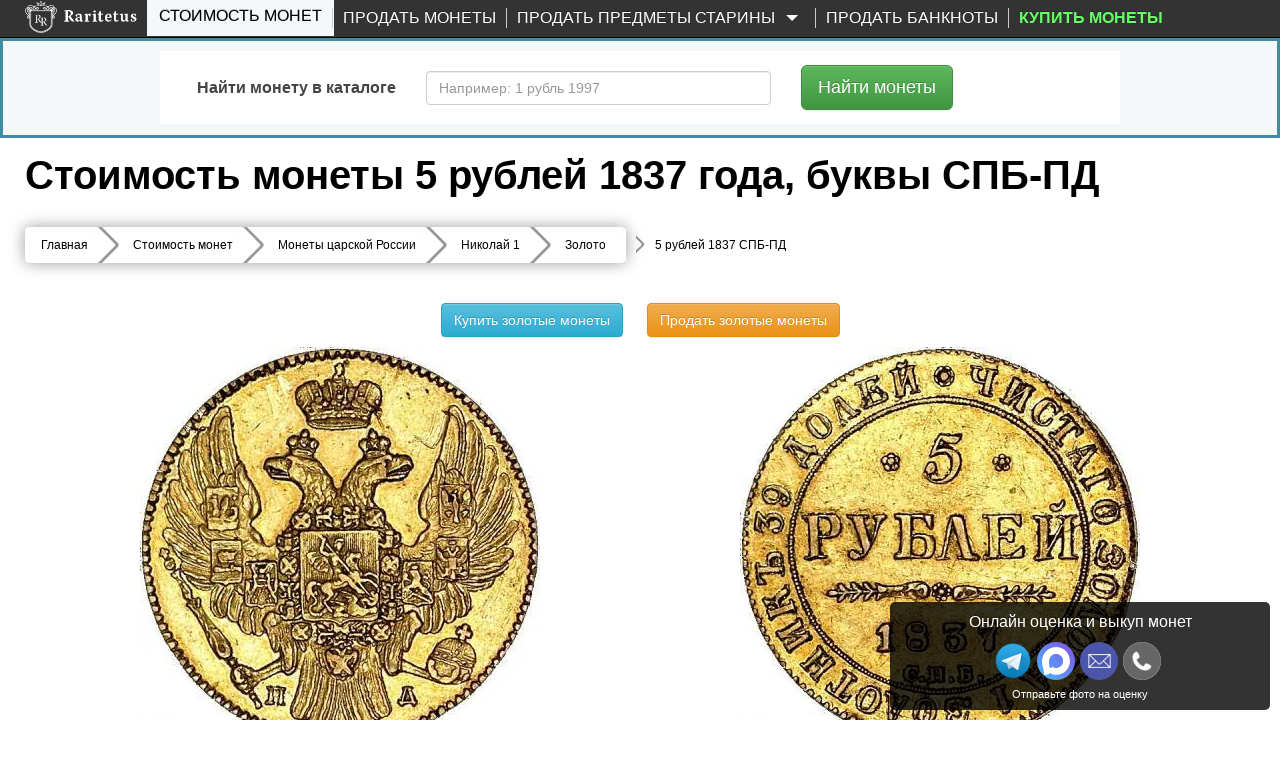

--- FILE ---
content_type: text/html; charset=UTF-8
request_url: https://www.raritetus.ru/stoimost-monet/carskie-monety/nikolaj-i/zoloto/5-rublej-1837-spb-pd-6323/
body_size: 46196
content:
<!DOCTYPE html>
<html lang="ru" xmlns="http://www.w3.org/1999/xhtml">


<head>
    <meta charset="utf-8">
    <meta http-equiv="X-UA-Compatible" content="IE=edge">
    <meta name="viewport" content="width=device-width, initial-scale=1">

    
    <link rel="shortcut icon" type="image/vnd.microsoft.icon"
          href="//static.raritetus.ru/bundles/raritetusapp/img/favicon.svg">

        
        
    
    
    
    <title>Цена монеты 5 рублей 1837 года СПБ-ПД: стоимость по аукционам на  золотую царскую монету Николая 1.</title>

    <script>
        var RARITETUS_GLOBAL = {
            abSegmentName: 'bot',

                        isAbSegmentMain: function () {
                return RARITETUS_GLOBAL.abSegmentName == 'main';
            },

            isAbSegmentAlternative: function () {
                return RARITETUS_GLOBAL.abSegmentName == 'alternative';
            }
        }
    </script>

        
                                            <meta name="description"
          content="🇷🇺 Цена монеты 5 рублей 1837 года, буквы СПБ-ПД 💸 с описанием и фото: 70617 рублей за металл (золото  917 пробы).  💰 Стоимость по прошедшим нумизматическим аукционам составляет от 501302 рубля до 650000 рублей.">

    
    <!-- Open Graph -->
    <meta property="og:title" content="Цена монеты 5 рублей 1837 года СПБ-ПД: стоимость по аукционам на  золотую царскую монету Николая 1."/>
    <meta property="og:type" content="article"/>
    <meta property="og:url" content= "https://www.raritetus.ru/stoimost-monet/carskie-monety/nikolaj-i/zoloto/5-rublej-1837-spb-pd-6323/" />
    <meta property="og:image" content="https://www.raritetus.ru/bundles/raritetusapp/img/homepage/logo5.png"/>
    <meta property="og:site_name" content="Raritetus.ru"/>
    <meta property="og:description" content="🇷🇺 Цена монеты 5 рублей 1837 года, буквы СПБ-ПД 💸 с описанием и фото: 70617 рублей за металл (золото  917 пробы).  💰 Стоимость по прошедшим нумизматическим аукционам составляет от 501302 рубля до 650000 рублей."/>

    
            <script async>
            function asyncCSS(href) {
                let css = document.createElement('link');
                css.rel = "stylesheet";
                css.href = href;
                document.head.prepend(css);
            }

            document.addEventListener('readystatechange', event => {
                if (event.target.readyState === "complete") {
                    asyncCSS('//static.raritetus.ru/css/compiled/coin_view_unused.css?cc0c6d16d9bfcfa7');
                }
            });
        </script>
    
            <link href="//static.raritetus.ru/css/compiled/coin_view_min.css?cc0c6d16d9bfcfa7" rel="stylesheet">
    
    
            <script>
    var mainJsLoadedHandlers = [];
    var bMainJsLoaded = false;

    function processMainJsLoadedHandlers() {
        bMainJsLoaded = true;
        for (var i = 0; i < mainJsLoadedHandlers.length; ++i) {
            mainJsLoadedHandlers[i]();
        }
    }

    /** @param {Function} callback */
    function addMainJsLoadedHandler(callback) {
        bMainJsLoaded ? callback() : mainJsLoadedHandlers.push(callback);
    }


    /**
     * @param {string} src
     * @param {Function=} opt_callback
     */
    function includeResource(src, opt_callback) {
        var domNode;
        var srcWoParams = src.replace(/\?.*$/, '');
        if (srcWoParams.substr(-3) == '.js') {
            domNode = document.createElement('script');
            domNode.src = src;
        } else if (srcWoParams.substr(-4) == '.css') {
            domNode = document.createElement("link");
            domNode.rel = "stylesheet";
            domNode.href = src;
        } else {
            console.log('Can\'t determine type (css or js) of resource: ' + src);
            return;
        }
        if (opt_callback) {
            var ready = false;
            domNode.onload = domNode.onreadystatechange = function() {
                if (!ready && (!this.readyState || (this.readyState === 'complete'))) {
                    ready = true;
                    opt_callback();
                }
            };
        }
        document.getElementsByTagName('head')[0].appendChild(domNode);
    }

    /**
     * @param {Array.<string>} resourceList
     * @param {Function=} onLoadAllResourceHandler
     */
    function includeResourceList(resourceList, onLoadAllResourceHandler) {
        var loadedCount = 0;
        for (var i = 0, needToLoad = resourceList.length; i < needToLoad; ++i) {
            includeResource(resourceList[i], function() {
                if (++loadedCount == needToLoad) {
                    if (typeof onLoadAllResourceHandler === 'function') {
                        onLoadAllResourceHandler();
                    }
                }
            });
        }
    }

    /**
     * @param {Array.<string>} resourceList
     * @param {Function=} onLoadAllResourceHandler
     * @param {number=} opt_curOffset
     */
    function includeResourceListSync(resourceList, onLoadAllResourceHandler, opt_curOffset) {
        if (opt_curOffset) {
            if (resourceList.length <= opt_curOffset) {
                if (typeof onLoadAllResourceHandler === 'function') {
                    return onLoadAllResourceHandler();
                }
                return;
            }
        } else {
            opt_curOffset = 0;
        }
        includeResource(resourceList[opt_curOffset], function() {
            includeResourceListSync(resourceList, onLoadAllResourceHandler, ++opt_curOffset);
        });
    }

</script>
                            <script>
    (function () {
        /** @param {Function} callback */
        function addMainJsInsertedCounters(callback) {
            // Подгружаем счетчики сразу. Не ждем события onLoad страницы.
            callback();
        }

        // global function
        window.addMainJsInsertedCounters = addMainJsInsertedCounters;
    })();

    (function () {
        function addEvent(element, eventName, fn) {
            if (element.addEventListener)
                element.addEventListener(eventName, fn, false);
            else if (element.attachEvent)
                element.attachEvent('on' + eventName, fn);
        }

        /** @param {Function} fn */
        function addWindowOnLoad(fn) {
            addEvent(window, 'load', fn);
        }

        window.addOnLoad = addWindowOnLoad;
    })();

    function insertAsyncScript(f) {
        (function (i, s, o, g, a, m) {
            a = s.createElement(o),m = s.getElementsByTagName(o)[0];a.async = 1;a.src = g;m.parentNode.insertBefore(a, m)
        })(window, document, 'script', f);
    }
</script>

                    
    <script type="text/javascript">
        /* global ga, ym */
        (function(i,g,r){i['GoogleAnalyticsObject']=r;i[r]=i[r]||function(){(i[r].q=i[r].q||[]).push(arguments)},i[r].l=1*new Date();
            i.addMainJsInsertedCounters(function(){i.insertAsyncScript(g)})
        })(window,'https://www.google-analytics.com/analytics.js','ga');

        ga('create', 'UA-48865919-1', {
            appVersion: '1'
            ,cookieName: '_ga'
            ,cookieDomain: 'raritetus.ru'
                    });
        ga('send', 'pageview');

        ga(function(tracker) {
            ym(24135358, 'getClientID', function (yaClientId) {
                if (typeof saveUtmClients != 'undefined') {
                    saveUtmClients(tracker.get('clientId'), yaClientId);
                }
            });
        });
    </script>
    
        <script type="text/javascript">
        /**
         * @typedef {Object} RYM
         * @property {number} counterId
         */
        /**
         * @var {RYM} rym
         */
        window.rym = {"counterId":24135358};

        (function(m,e,t,r,i,k,a){m[i]=m[i]||function(){(m[i].a=m[i].a||[]).push(arguments)};
            m[i].l=1*new Date();k=e.createElement(t),a=e.getElementsByTagName(t)[0],k.async=1,k.src=r,a.parentNode.insertBefore(k,a)})
        (window, document, "script", "https://mc.yandex.ru/metrika/tag.js", "ym");

        var abSegmentName = "main";
        if (typeof RARITETUS_GLOBAL != typeof undefined
                && typeof RARITETUS_GLOBAL.abSegmentName != typeof undefined)
        {
            abSegmentName = RARITETUS_GLOBAL.abSegmentName;
        }
        ym(24135358, "init", {
                        clickmap:true,

            trackLinks:true,
            accurateTrackBounce:true,
            webvisor:true
        });
                ym(24135358, "params", { uHash: 'cmtiGQsbBB5tc3Z0' });

        function getYmClientId() {
            ym(24135358, 'getClientID', function (yaClientId) {
                return yaClientId;
            });
        }
    </script>
    <noscript><div><img src="https://mc.yandex.ru/watch/24135358" style="position:absolute; left:-9999px;" alt="" /></div></noscript>
    

        

        <script type="text/javascript">
            addMainJsLoadedHandler(function () {
                                sendYandexGoal('COIN_PAGE_INTERESTING');
                            });
            </script>
         
            <script>
            var performanceTime = window.performance.now();
        </script>

    
     
                
</head>
<body data-whatt="coins.route">



<div id="headerContentWrap">
    <header class="header">
        <nav id="mainNav" class="navbar navbar-inverse navbar-fixed-top"
             role="navigation">

                    <div class="wrap">
        <div class="container-fluid">
            <div class="navbar-header">
                <button type="button" class="navbar-toggle collapsed" data-toggle="collapse"
                        data-target=".navbar-collapse">
                    <span class="sr-only">Toggle navigation</span>
                    <span class="icon-bar"></span>
                    <span class="icon-bar"></span>
                    <span class="icon-bar"></span>
                </button>
                                <button class="navbar-search-toggle-button js-navbar-search-toggle-button" type="button" hidden>
                    <svg class="navbar-search-toggle-button-icon" xmlns="http://www.w3.org/2000/svg" x="0px" y="0px"
                         viewBox="0 0 53.627 53.627" style="enable-background:new 0 0 53.627 53.627;"
                         xml:space="preserve">
                        <path fill="#fff"
                              d="M53.627,49.385L37.795,33.553C40.423,30.046,42,25.709,42,21C42,9.42,32.58,0,21,0S0,9.42,0,21s9.42,21,21,21 c4.709,0,9.046-1.577,12.553-4.205l15.832,15.832L53.627,49.385z M2,21C2,10.523,10.523,2,21,2s19,8.523,19,19s-8.523,19-19,19 S2,31.477,2,21z"/>
                    </svg>
                </button>
                                <div class="logo ">
                    <a href="/">
                        <img src="//static.raritetus.ru/bundles/raritetusapp/img/homepage/logo_small.png" alt=""
                             class="hidden-md hidden-lg hidden-sm">
                        <img class="visible-md visible-lg visible-sm lazy"
                             data-original="//static.raritetus.ru/bundles/raritetusapp/img/homepage/logo5.png" alt="">
                    </a>
                    <div id="roistat_visit_id"></div>
                </div>
                                <div class="hidden-md hidden-lg hidden-sm">
                    <div class="messenger-list">
            <a target="_blank" title="Напишите нам в Макс" class="s-link--w"
           onclick="sendContactGoal('MESSENGER_MAX')"
           rel="noopener"
           href="https://max.ru/id773312565541_bot?text=Здравствуйте!%20Мой%20номер%20обращения%20[№301578677]">
            <img width="32" height="32" src="//static.raritetus.ru/bundles/raritetusapp/img/icon_max.svg" alt="">
        </a>
        <a target="_blank" title="Напишите нам в Telegram" class="s-link--tg"
           onclick="sendContactGoal('MESSENGER_TELEGRAM')"
           rel="noopener"
           href="tg://resolve?domain=RaritetusBot&text=Здравствуйте!%20Мой%20номер%20обращения%20[№301578677]">
            <img width="32" height="32" src="//static.raritetus.ru/bundles/raritetusapp/img/icon_telegram.png" alt="">
        </a>
                                                                     <a class="hidden-lg mes-photoscheck-link"
       href="#photoscheck"
    >Отправьте фото монет на оценку</a>
</div>
                </div>
                            </div>
            <div class="collapse navbar-collapse"><ul class="nav navbar-nav"><li title="Каталог монет России с ценами и проходами по аукционам" id="coinSearchMenuLink" class="active first"><a href="/stoimost-monet/">Стоимость монет</a></li><li class="skupka_link"><a href="/prodat-monety/">Продать монеты</a></li><li class="smart skupka_antiques_link dropdown"><a href="/prodat-antikvariat/" class="disabled dropdown-toggle" data-toggle="dropdown">
                Продать предметы старины
        <b class="caret"></b></a><ul class="menu_level_1 dropdown-menu"><li class="sub_menu first"><a href="/prodat-antikvariat/">Москва</a></li><li class="sub_menu"><a href="/prodat-antikvariat/spb/">Санкт-Петербург</a></li><li class="sub_menu"><a href="/prodat-antikvariat/krasnodar/">Краснодар</a></li><li class="sub_menu last"><a href="/prodat-antikvariat/nizhnij-novgorod/">Нижний Новгород</a></li></ul></li><li class=""><a href="/prodat-banknoty/">Продать банкноты</a></li><li title="Нумизматический интернет-магазин монет и аксессуаров" class="boldMenuElemShop last" data-link-on-mk=""><a href="#" target="_blank">
                                        Купить монеты
                    </a></li></ul><ul class="nav navbar-nav navbar-right">
                                    </ul>
            </div>
        </div>
    </div>

        </nav>

                <div id="fastSearchFormContainer" >
            

<div class="fast-search-form-block" id="fastSearchFormBlock">
    <div id="fastSearchFormTabContent" class="tab-content">
        <div class="tab-pane fade " id="SearchNumismatic" style="padding-bottom: 1px;">
            		<form method="get" action="/lotsearch/numismatic/" id="SearchNumismatic" style="padding-bottom: 5px;" onsubmit="return gFastSearchObj.auctionSearchFormSubmit();" class="form-horizontal" role="form">

            <input type="hidden" name="onSubmitError" value="1" />
            <div id="SearchNumismatic">
                <div class="form-group" style="margin-bottom: 0px;">
                    <label class="col-sm-3 control-label" for="name">Содержит слово</label>
                    <div class="col-sm-9" style="margin:0 0 20px;">
                        <input type="text" 	id="name" name="name" placeholder="Например: 1 рубль 1991 ММД" maxlength="100" class="form-control" />
                    </div>
                                                                            </div>


                <div class="form-group" style="margin-bottom: 0px; "
                     id="auctionsSetFastContainer">
                    <label class="col-sm-3 control-label" for="auctionsSet">Выбрать аукционы</label>
                    <div class="col-sm-9" style="margin:0 0 20px; font-size: 14px;">
                        <label class="radio-inline" style="padding-left: 6px;">
                            <input type="radio" name="auctionsSet"
                                   value="all" checked="checked" />
                            все (161 шт.)
                        </label>
                                                                                                        <label class="radio-inline" style="padding-left: 30px;">
                                <input type="radio" name="auctionsSet"
                                       value="13"
                                         />
                                Lave
                            </label>
                                                                                <label class="radio-inline" style="padding-left: 30px;">
                                <input type="radio" name="auctionsSet"
                                       value="111"
                                         />
                                Auction.ru
                            </label>
                                                                                <label class="radio-inline" style="padding-left: 30px;">
                                <input type="radio" name="auctionsSet"
                                       value="83"
                                         />
                                Meshok.net
                            </label>
                                                                                <label class="radio-inline" style="padding-left: 30px;">
                                <input type="radio" name="auctionsSet"
                                       value="110"
                                         />
                                Meshok FIX
                            </label>
                                            </div>
                </div>

                <div class="form-group" style="margin-bottom: 0px;">
                    <label class="col-sm-3 control-label" for="auctionsExclude">Исключить аукционы</label>
                    <div class="col-sm-9" style="margin:0 0 20px; font-size: 14px;">
                        <label class="radio-inline" style="padding-left: 6px;">
                            <input type="radio" name="auctionsExclude"
                                   value="no" checked="checked" />
                            ни одного
                        </label>

                        <label class="radio-inline" style="margin-left: 30px;">
                            <input type="radio" name="auctionsExclude"
                                   value="1,2"  />
                            Wolmar
                        </label>

                    </div>
                </div>

                
                <div class="form-group
          
        "
    	    	    ><label class="col-sm-3 control-label required">Поиск по</label><div class="col-sm-9"><div class="inputkeeper" style="float:left"><label  
        			class="radio-inline"
        	    
        			style=""
        	   ><input type="radio" 
        			id="active_0" name="active" required="required" class="fullWidthTextarea"  
        		value="completed"        		 checked="checked" />
        
        	завершенным аукционам
        	
        </label></div><div class="inputkeeper" style="float:left"><label  
        			class="radio-inline"
        	    
        			style=""
        	   ><input type="radio" 
        			id="active_1" name="active" required="required" class="fullWidthTextarea"  
        		value="active"        		 />
        
        	открытым аукционам
        	
        </label></div></div></div>
                
                    <div class="advancedSearchSwitch">
        <button type="button" class="btn btn-info btn-lg">
            Выбрать аукционы и др.
        </button>
    </div>


                <div class="form-group hidden"  advancedsearch="1">
                    <label class="col-sm-3 control-label" for="auction_source">
                        Аукционы<br>
                        <a><span style="font-size: 10px; cursor: pointer;" id="unselect_all">Снять все</span></a><br>
                        <a><span style="font-size: 10px; cursor: pointer;" id="select_all">Выбрать все</span></a>
                    </label>
                    <div class="col-sm-9" data-loaded="0" id="auction_source"
                         data-source="[{&quot;id&quot;:61,&quot;name&quot;:&quot;ACR Auctions&quot;,&quot;site&quot;:&quot;http:\/\/www.acrauctions.com\/&quot;,&quot;slug&quot;:&quot;acr&quot;},{&quot;id&quot;:26,&quot;name&quot;:&quot;AdaCoins Live&quot;,&quot;site&quot;:&quot;https:\/\/adacoins.ru\/&quot;,&quot;slug&quot;:&quot;adacoinslive&quot;},{&quot;id&quot;:25,&quot;name&quot;:&quot;AdaCoins Online&quot;,&quot;site&quot;:&quot;https:\/\/adacoins.ru\/&quot;,&quot;slug&quot;:&quot;adacoinsonline&quot;},{&quot;id&quot;:88,&quot;name&quot;:&quot;Agora Auctions&quot;,&quot;site&quot;:&quot;&quot;,&quot;slug&quot;:&quot;agora&quot;},{&quot;id&quot;:114,&quot;name&quot;:&quot;Anticvarium&quot;,&quot;site&quot;:&quot;http:\/\/anticvarium.ru\/&quot;,&quot;slug&quot;:&quot;anticvarium&quot;},{&quot;id&quot;:115,&quot;name&quot;:&quot;AntiqueAuction&quot;,&quot;site&quot;:&quot;https:\/\/antiqueauction.ru\/&quot;,&quot;slug&quot;:&quot;antiqueauction&quot;},{&quot;id&quot;:12,&quot;name&quot;:&quot;Anumis&quot;,&quot;site&quot;:&quot;http:\/\/www.anumis.ru\/&quot;,&quot;slug&quot;:&quot;anumis&quot;},{&quot;id&quot;:143,&quot;name&quot;:&quot;ArtAstat&quot;,&quot;site&quot;:&quot;https:\/\/ru.bidspirit.com\/ui\/houses\/artastat&quot;,&quot;slug&quot;:&quot;artastat&quot;},{&quot;id&quot;:167,&quot;name&quot;:&quot;Artembassy&quot;,&quot;site&quot;:&quot;https:\/\/ru.bidspirit.com\/ui\/houses\/artembassy&quot;,&quot;slug&quot;:&quot;artembassy&quot;},{&quot;id&quot;:150,&quot;name&quot;:&quot;ArtForum&quot;,&quot;site&quot;:&quot;https:\/\/ru.bidspirit.com\/ui\/houses\/artforum&quot;,&quot;slug&quot;:&quot;artforum&quot;},{&quot;id&quot;:133,&quot;name&quot;:&quot;Artmaximum&quot;,&quot;site&quot;:&quot;https:\/\/ru.bidspirit.com\/ui\/houses\/artmaximum&quot;,&quot;slug&quot;:&quot;artmaximum&quot;},{&quot;id&quot;:81,&quot;name&quot;:&quot;Au&quot;,&quot;site&quot;:&quot;http:\/\/au.ru\/&quot;,&quot;slug&quot;:&quot;au&quot;},{&quot;id&quot;:111,&quot;name&quot;:&quot;Auction.ru&quot;,&quot;site&quot;:&quot;https:\/\/auction.ru&quot;,&quot;slug&quot;:&quot;auction-ru&quot;},{&quot;id&quot;:31,&quot;name&quot;:&quot;AuctionImperia&quot;,&quot;site&quot;:&quot;http:\/\/www.auction-imperia.ru\/&quot;,&quot;slug&quot;:&quot;auctionimperia&quot;},{&quot;id&quot;:39,&quot;name&quot;:&quot;Auktionen Fr\u00fchwald&quot;,&quot;site&quot;:&quot;http:\/\/www.auktionen-fruehwald.com\/&quot;,&quot;slug&quot;:&quot;fruhwald&quot;},{&quot;id&quot;:76,&quot;name&quot;:&quot;Auktionen Meister&amp;Sonntag&quot;,&quot;site&quot;:&quot;http:\/\/www.ams-stuttgart.de\/&quot;,&quot;slug&quot;:&quot;meister&quot;},{&quot;id&quot;:67,&quot;name&quot;:&quot;Aurea Numismatika&quot;,&quot;site&quot;:&quot;http:\/\/www.aurea.cz\/&quot;,&quot;slug&quot;:&quot;aurea&quot;},{&quot;id&quot;:44,&quot;name&quot;:&quot;Aureo &amp; Calic\u00f3&quot;,&quot;site&quot;:&quot;https:\/\/www.aureo.com\/en&quot;,&quot;slug&quot;:&quot;aureo&quot;},{&quot;id&quot;:105,&quot;name&quot;:&quot;Aurora&quot;,&quot;site&quot;:&quot;http:\/\/aurora-auction.ru\/&quot;,&quot;slug&quot;:&quot;aurora&quot;},{&quot;id&quot;:50,&quot;name&quot;:&quot;Baldwin&#039;s&quot;,&quot;site&quot;:&quot;http:\/\/www.baldwin.co.uk\/&quot;,&quot;slug&quot;:&quot;baldwin&quot;},{&quot;id&quot;:127,&quot;name&quot;:&quot;Baltic Auction Group&quot;,&quot;site&quot;:&quot;https:\/\/bag-auction.eu\/ru\/&quot;,&quot;slug&quot;:&quot;bag-auction&quot;},{&quot;id&quot;:73,&quot;name&quot;:&quot;Bolaffi S.p.A.&quot;,&quot;site&quot;:&quot;http:\/\/www.bolaffi.it\/&quot;,&quot;slug&quot;:&quot;bolaffi&quot;},{&quot;id&quot;:163,&quot;name&quot;:&quot;Bonoteka&quot;,&quot;site&quot;:&quot;http:\/\/bonoteka.com\/&quot;,&quot;slug&quot;:&quot;bonoteka&quot;},{&quot;id&quot;:56,&quot;name&quot;:&quot;Cay\u00f3n Subastas&quot;,&quot;site&quot;:&quot;http:\/\/cayon.com\/&quot;,&quot;slug&quot;:&quot;cayon&quot;},{&quot;id&quot;:71,&quot;name&quot;:&quot;Christoph G\u00e4rtner&quot;,&quot;site&quot;:&quot;http:\/\/www.auktionen-gaertner.de\/&quot;,&quot;slug&quot;:&quot;christoph&quot;},{&quot;id&quot;:58,&quot;name&quot;:&quot;Classical Numismatic&quot;,&quot;site&quot;:&quot;https:\/\/www.cngcoins.com\/&quot;,&quot;slug&quot;:&quot;cngcoins&quot;},{&quot;id&quot;:24,&quot;name&quot;:&quot;ClubNf&quot;,&quot;site&quot;:&quot;http:\/\/www.club-nf.ru\/&quot;,&quot;slug&quot;:&quot;clubnf&quot;},{&quot;id&quot;:16,&quot;name&quot;:&quot;CoinsSu&quot;,&quot;site&quot;:&quot;http:\/\/coins.su\/forum\/index.php?s=42134e0e72448628f8209a1769318da4&amp;showforum=28&quot;,&quot;slug&quot;:&quot;coins-su&quot;},{&quot;id&quot;:157,&quot;name&quot;:&quot;CollectIcons&quot;,&quot;site&quot;:&quot;https:\/\/collecticons.online\/&quot;,&quot;slug&quot;:&quot;collecticons&quot;},{&quot;id&quot;:169,&quot;name&quot;:&quot;Competentia&quot;,&quot;site&quot;:&quot;https:\/\/ru.bidspirit.com\/ui\/houses\/competentia&quot;,&quot;slug&quot;:&quot;competentia&quot;},{&quot;id&quot;:3,&quot;name&quot;:&quot;Conros&quot;,&quot;site&quot;:&quot;http:\/\/auction.conros.ru\/&quot;,&quot;slug&quot;:&quot;conros-internet&quot;},{&quot;id&quot;:4,&quot;name&quot;:&quot;Conros \u043e\u0447\u043d\u044b\u0439&quot;,&quot;site&quot;:&quot;http:\/\/auction.conros.ru\/&quot;,&quot;slug&quot;:&quot;conros-physical&quot;},{&quot;id&quot;:87,&quot;name&quot;:&quot;Dix Noonan Webb&quot;,&quot;site&quot;:&quot;&quot;,&quot;slug&quot;:&quot;noonan&quot;},{&quot;id&quot;:30,&quot;name&quot;:&quot;Domantik Live&quot;,&quot;site&quot;:&quot;http:\/\/domantik.ru\/&quot;,&quot;slug&quot;:&quot;domantiklive&quot;},{&quot;id&quot;:29,&quot;name&quot;:&quot;Domantik Online&quot;,&quot;site&quot;:&quot;http:\/\/aukciony.domantik.ru\/&quot;,&quot;slug&quot;:&quot;domantikonline&quot;},{&quot;id&quot;:94,&quot;name&quot;:&quot;Dorotheum GmbH &amp; Co KG&quot;,&quot;site&quot;:&quot;&quot;,&quot;slug&quot;:&quot;dorotheum&quot;},{&quot;id&quot;:45,&quot;name&quot;:&quot;Dr. Busso Peus Nachf.&quot;,&quot;site&quot;:&quot;https:\/\/www.peus-muenzen.de\/&quot;,&quot;slug&quot;:&quot;peus-muenzen&quot;},{&quot;id&quot;:21,&quot;name&quot;:&quot;Ebay&quot;,&quot;site&quot;:&quot;http:\/\/www.ebay.com\/sch\/Coins-Paper-Money-\/11116\/i.html?_from=R40&amp;_nkw=coins&quot;,&quot;slug&quot;:&quot;ebay&quot;},{&quot;id&quot;:55,&quot;name&quot;:&quot;Emporium Hamburg&quot;,&quot;site&quot;:&quot;http:\/\/www.emporium-hamburg.com\/&quot;,&quot;slug&quot;:&quot;hamburg&quot;},{&quot;id&quot;:62,&quot;name&quot;:&quot;Felzmann&quot;,&quot;site&quot;:&quot;https:\/\/www.felzmann.de\/&quot;,&quot;slug&quot;:&quot;felzmann&quot;},{&quot;id&quot;:52,&quot;name&quot;:&quot;Gerhard Hirsch&quot;,&quot;site&quot;:&quot;http:\/\/www.coinhirsch.de\/&quot;,&quot;slug&quot;:&quot;coinhirsch&quot;},{&quot;id&quot;:47,&quot;name&quot;:&quot;Gorny &amp; Mosch&quot;,&quot;site&quot;:&quot;https:\/\/www.gmcoinart.de\/&quot;,&quot;slug&quot;:&quot;gorny&quot;},{&quot;id&quot;:38,&quot;name&quot;:&quot;H.D. Rauch&quot;,&quot;site&quot;:&quot;https:\/\/www.hdrauch.com\/&quot;,&quot;slug&quot;:&quot;hdrauch&quot;},{&quot;id&quot;:149,&quot;name&quot;:&quot;Hampel&quot;,&quot;site&quot;:&quot;https:\/\/www.hampel-auctions.com\/&quot;,&quot;slug&quot;:&quot;hampel&quot;},{&quot;id&quot;:41,&quot;name&quot;:&quot;Heidelberger M.H.G.&quot;,&quot;site&quot;:&quot;http:\/\/www.hdmhg.de\/&quot;,&quot;slug&quot;:&quot;hdmhg&quot;},{&quot;id&quot;:122,&quot;name&quot;:&quot;Helios&quot;,&quot;site&quot;:&quot;http:\/\/www.heliosauctions.com\/&quot;,&quot;slug&quot;:&quot;helios&quot;},{&quot;id&quot;:20,&quot;name&quot;:&quot;Heritage&quot;,&quot;site&quot;:&quot;http:\/\/coins.ha.com\/c\/search-results.zx?N=51&amp;Ne=13&amp;erpp=50&quot;,&quot;slug&quot;:&quot;heritage&quot;},{&quot;id&quot;:19,&quot;name&quot;:&quot;Hermes&quot;,&quot;site&quot;:&quot;http:\/\/www.hermesauction.ru\/Go\/Auction?id=120&amp;category_id=378&amp;winid=2543722&quot;,&quot;slug&quot;:&quot;hermes&quot;},{&quot;id&quot;:72,&quot;name&quot;:&quot;Hess Divo&quot;,&quot;site&quot;:&quot;http:\/\/www.hessdivo.com\/&quot;,&quot;slug&quot;:&quot;divo&quot;},{&quot;id&quot;:93,&quot;name&quot;:&quot;Hong Kong Coin Auction&quot;,&quot;site&quot;:&quot;&quot;,&quot;slug&quot;:&quot;hongkong&quot;},{&quot;id&quot;:49,&quot;name&quot;:&quot;ibercoin&quot;,&quot;site&quot;:&quot;http:\/\/www.ibercointienda.com\/&quot;,&quot;slug&quot;:&quot;ibercoin&quot;},{&quot;id&quot;:109,&quot;name&quot;:&quot;Impercoin&quot;,&quot;site&quot;:&quot;http:\/\/www.impercoin.ru\/&quot;,&quot;slug&quot;:&quot;impercoin&quot;},{&quot;id&quot;:113,&quot;name&quot;:&quot;Imperia&quot;,&quot;site&quot;:&quot;http:\/\/www.auction-imperia.ru\/&quot;,&quot;slug&quot;:&quot;imperia&quot;},{&quot;id&quot;:48,&quot;name&quot;:&quot;iNumis&quot;,&quot;site&quot;:&quot;http:\/\/inumis.com\/&quot;,&quot;slug&quot;:&quot;inumis&quot;},{&quot;id&quot;:69,&quot;name&quot;:&quot;Ira &amp; Larry Goldberg&quot;,&quot;site&quot;:&quot;http:\/\/www.goldbergcoins.com\/content\/&quot;,&quot;slug&quot;:&quot;goldberg&quot;},{&quot;id&quot;:60,&quot;name&quot;:&quot;Jes\u00fas Vico&quot;,&quot;site&quot;:&quot;http:\/\/www.jesusvico.com\/numismatica.php&quot;,&quot;slug&quot;:&quot;vico&quot;},{&quot;id&quot;:77,&quot;name&quot;:&quot;Jos\u00e9 A. Herrero&quot;,&quot;site&quot;:&quot;http:\/\/www.numismaticaherrero.com\/&quot;,&quot;slug&quot;:&quot;herrero&quot;},{&quot;id&quot;:139,&quot;name&quot;:&quot;Kabinett&quot;,&quot;site&quot;:&quot;http:\/\/kabinett-auktion.de\/&quot;,&quot;slug&quot;:&quot;kabinett&quot;},{&quot;id&quot;:42,&quot;name&quot;:&quot;K\u00fcnker&quot;,&quot;site&quot;:&quot;https:\/\/www.kuenker.de\/&quot;,&quot;slug&quot;:&quot;kuenker&quot;},{&quot;id&quot;:43,&quot;name&quot;:&quot;La Galerie Numismatique&quot;,&quot;site&quot;:&quot;http:\/\/www.coins-la-galerie-numismatique.com\/&quot;,&quot;slug&quot;:&quot;la-galerie&quot;},{&quot;id&quot;:13,&quot;name&quot;:&quot;Lave&quot;,&quot;site&quot;:&quot;http:\/\/coins.lave.ru\/forum\/viewforum.php?f=17&quot;,&quot;slug&quot;:&quot;lave&quot;},{&quot;id&quot;:40,&quot;name&quot;:&quot;Leipziger M\u00fcnzhandlung&quot;,&quot;site&quot;:&quot;http:\/\/www.leipziger-muenzhandlung.de\/&quot;,&quot;slug&quot;:&quot;heidrun&quot;},{&quot;id&quot;:158,&quot;name&quot;:&quot;Logrus&quot;,&quot;site&quot;:&quot;https:\/\/ru.bidspirit.com\/ui\/houses\/logrus&quot;,&quot;slug&quot;:&quot;logrus&quot;},{&quot;id&quot;:64,&quot;name&quot;:&quot;London Ancient&quot;,&quot;site&quot;:&quot;http:\/\/www.lacoins.co.uk\/&quot;,&quot;slug&quot;:&quot;london&quot;},{&quot;id&quot;:35,&quot;name&quot;:&quot;Mart\u00ed Hervera SL&quot;,&quot;site&quot;:&quot;https:\/\/www.subastashervera.com\/&quot;,&quot;slug&quot;:&quot;marti-hervera&quot;},{&quot;id&quot;:83,&quot;name&quot;:&quot;Meshok&quot;,&quot;site&quot;:&quot;http:\/\/meshok.ru\/&quot;,&quot;slug&quot;:&quot;meshok&quot;},{&quot;id&quot;:110,&quot;name&quot;:&quot;Meshok FIX&quot;,&quot;site&quot;:&quot;http:\/\/meshok.ru\/&quot;,&quot;slug&quot;:&quot;meshok-fix&quot;},{&quot;id&quot;:18,&quot;name&quot;:&quot;Molotok&quot;,&quot;site&quot;:&quot;http:\/\/molotok.ru\/monety-48393&quot;,&quot;slug&quot;:&quot;molotok&quot;},{&quot;id&quot;:181,&quot;name&quot;:&quot;Monetnik&quot;,&quot;site&quot;:&quot;https:\/\/www.monetnik.ru\/&quot;,&quot;slug&quot;:&quot;monetnik&quot;},{&quot;id&quot;:63,&quot;name&quot;:&quot;Monnaies d&#039;Antan&quot;,&quot;site&quot;:&quot;http:\/\/www.monnaiesdantan.com\/&quot;,&quot;slug&quot;:&quot;monnaies&quot;},{&quot;id&quot;:85,&quot;name&quot;:&quot;M\u00fcnz Zentrum Rheinland&quot;,&quot;site&quot;:&quot;&quot;,&quot;slug&quot;:&quot;rheinland&quot;},{&quot;id&quot;:156,&quot;name&quot;:&quot;Munze&quot;,&quot;site&quot;:&quot;https:\/\/ru.bidspirit.com\/ui\/houses\/munze&quot;,&quot;slug&quot;:&quot;munze&quot;},{&quot;id&quot;:154,&quot;name&quot;:&quot;M\u00fcnzemeister&quot;,&quot;site&quot;:&quot;https:\/\/ru.bidspirit.com\/ui\/houses\/munzemeister&quot;,&quot;slug&quot;:&quot;munzemeister&quot;},{&quot;id&quot;:75,&quot;name&quot;:&quot;M\u00fcnzen &amp; Medaillen&quot;,&quot;site&quot;:&quot;http:\/\/muenzenundmedaillen-gmbh.de\/&quot;,&quot;slug&quot;:&quot;medaillen&quot;},{&quot;id&quot;:68,&quot;name&quot;:&quot;M\u00fcnzenhandlung Harald&quot;,&quot;site&quot;:&quot;http:\/\/www.muenzen-moeller.de\/&quot;,&quot;slug&quot;:&quot;harald&quot;},{&quot;id&quot;:92,&quot;name&quot;:&quot;M\u00fcnzhandlung Sonntag&quot;,&quot;site&quot;:&quot;&quot;,&quot;slug&quot;:&quot;munzhandlung&quot;},{&quot;id&quot;:91,&quot;name&quot;:&quot;Naville Numismatics Ltd&quot;,&quot;site&quot;:&quot;&quot;,&quot;slug&quot;:&quot;naville&quot;},{&quot;id&quot;:82,&quot;name&quot;:&quot;NewAuction&quot;,&quot;site&quot;:&quot;http:\/\/newauction.ru\/&quot;,&quot;slug&quot;:&quot;newauction&quot;},{&quot;id&quot;:80,&quot;name&quot;:&quot;NewMolot&quot;,&quot;site&quot;:&quot;http:\/\/newmolot.ru\/&quot;,&quot;slug&quot;:&quot;newmolot&quot;},{&quot;id&quot;:106,&quot;name&quot;:&quot;NicoInvest&quot;,&quot;site&quot;:&quot;http:\/\/nicoinvest.ru\/&quot;,&quot;slug&quot;:&quot;nicoinvest&quot;},{&quot;id&quot;:95,&quot;name&quot;:&quot;Numisma&quot;,&quot;site&quot;:&quot;&quot;,&quot;slug&quot;:&quot;numisma&quot;},{&quot;id&quot;:22,&quot;name&quot;:&quot;Numismat.Ru&quot;,&quot;site&quot;:&quot;http:\/\/www.numismat.ru\/&quot;,&quot;slug&quot;:&quot;numismat&quot;},{&quot;id&quot;:65,&quot;name&quot;:&quot;Numismatica Ars&quot;,&quot;site&quot;:&quot;http:\/\/www.arsclassicacoins.com\/&quot;,&quot;slug&quot;:&quot;zurich&quot;},{&quot;id&quot;:97,&quot;name&quot;:&quot;Numismatica Ranieri S.r.l.&quot;,&quot;site&quot;:&quot;&quot;,&quot;slug&quot;:&quot;ranieri&quot;},{&quot;id&quot;:78,&quot;name&quot;:&quot;Numismatik Lanz&quot;,&quot;site&quot;:&quot;http:\/\/www.lanz.com\/&quot;,&quot;slug&quot;:&quot;lanz&quot;},{&quot;id&quot;:89,&quot;name&quot;:&quot;Numismatik Naumann&quot;,&quot;site&quot;:&quot;&quot;,&quot;slug&quot;:&quot;naumann&quot;},{&quot;id&quot;:11,&quot;name&quot;:&quot;Numizrus&quot;,&quot;site&quot;:&quot;http:\/\/numizrus.ru\/auction\/&quot;,&quot;slug&quot;:&quot;numizrus&quot;},{&quot;id&quot;:151,&quot;name&quot;:&quot;OrientalArt&quot;,&quot;site&quot;:&quot;https:\/\/ru.bidspirit.com\/ui\/houses\/orientalart&quot;,&quot;slug&quot;:&quot;orientalart&quot;},{&quot;id&quot;:96,&quot;name&quot;:&quot;Oslo Myntgalleri AS&quot;,&quot;site&quot;:&quot;&quot;,&quot;slug&quot;:&quot;oslo&quot;},{&quot;id&quot;:54,&quot;name&quot;:&quot;Pecunem&quot;,&quot;site&quot;:&quot;https:\/\/www.pecunem.com\/&quot;,&quot;slug&quot;:&quot;pecunem&quot;},{&quot;id&quot;:121,&quot;name&quot;:&quot;Pioner&amp;Co&quot;,&quot;site&quot;:&quot;http:\/\/www.pioner.gallery\/&quot;,&quot;slug&quot;:&quot;pioner&quot;},{&quot;id&quot;:148,&quot;name&quot;:&quot;PNB&quot;,&quot;site&quot;:&quot;https:\/\/pnbcompany.ru\/&quot;,&quot;slug&quot;:&quot;pnb&quot;},{&quot;id&quot;:27,&quot;name&quot;:&quot;RareCoins&quot;,&quot;site&quot;:&quot;http:\/\/www.rarecoins.ru\/&quot;,&quot;slug&quot;:&quot;rarecoins&quot;},{&quot;id&quot;:161,&quot;name&quot;:&quot;RedSquareAuction&quot;,&quot;site&quot;:&quot;http:\/\/redsquareauction.ru\/&quot;,&quot;slug&quot;:&quot;redsquareauction&quot;},{&quot;id&quot;:14,&quot;name&quot;:&quot;ReviewDetector&quot;,&quot;site&quot;:&quot;http:\/\/www.reviewdetector.ru\/index.php?showforum=70&quot;,&quot;slug&quot;:&quot;reviewdetector&quot;},{&quot;id&quot;:107,&quot;name&quot;:&quot;RnCoins&quot;,&quot;site&quot;:&quot;https:\/\/rncoins.ru\/&quot;,&quot;slug&quot;:&quot;rncoins&quot;},{&quot;id&quot;:53,&quot;name&quot;:&quot;Roma Numismatics&quot;,&quot;site&quot;:&quot;http:\/\/romanumismatics.com\/&quot;,&quot;slug&quot;:&quot;romanumismatics&quot;},{&quot;id&quot;:98,&quot;name&quot;:&quot;RsAuction&quot;,&quot;site&quot;:&quot;http:\/\/rsauction.ru\/&quot;,&quot;slug&quot;:&quot;rsauction&quot;},{&quot;id&quot;:168,&quot;name&quot;:&quot;RusAntikvar&quot;,&quot;site&quot;:&quot;https:\/\/ru.bidspirit.com\/ui\/houses\/rusantikvar&quot;,&quot;slug&quot;:&quot;rusantikvar&quot;},{&quot;id&quot;:112,&quot;name&quot;:&quot;RusEnamel&quot;,&quot;site&quot;:&quot;https:\/\/auction-rusenamel.ru\/&quot;,&quot;slug&quot;:&quot;rusenamel&quot;},{&quot;id&quot;:23,&quot;name&quot;:&quot;RusNumismat&quot;,&quot;site&quot;:&quot;http:\/\/www.rusnumismat.ru\/&quot;,&quot;slug&quot;:&quot;rusnumismat&quot;},{&quot;id&quot;:125,&quot;name&quot;:&quot;Russiancoin&quot;,&quot;site&quot;:&quot;https:\/\/russiancoin.ru\/&quot;,&quot;slug&quot;:&quot;russiancoin&quot;},{&quot;id&quot;:66,&quot;name&quot;:&quot;Schulman&quot;,&quot;site&quot;:&quot;http:\/\/www.schulman.nl\/&quot;,&quot;slug&quot;:&quot;schulman&quot;},{&quot;id&quot;:34,&quot;name&quot;:&quot;Sincona AG&quot;,&quot;site&quot;:&quot;https:\/\/www.sincona.com\/en\/&quot;,&quot;slug&quot;:&quot;sincona&quot;},{&quot;id&quot;:159,&quot;name&quot;:&quot;Sochi-Antique&quot;,&quot;site&quot;:&quot;https:\/\/ru.bidspirit.com\/ui\/houses\/sochi-antique&quot;,&quot;slug&quot;:&quot;sochi-antique&quot;},{&quot;id&quot;:74,&quot;name&quot;:&quot;St. James&#039;s Auctions&quot;,&quot;site&quot;:&quot;http:\/\/stjauctions.com\/&quot;,&quot;slug&quot;:&quot;james&quot;},{&quot;id&quot;:51,&quot;name&quot;:&quot;Stack\u2019s Bowers&quot;,&quot;site&quot;:&quot;http:\/\/www.stacksbowers.com\/&quot;,&quot;slug&quot;:&quot;stacksbowers&quot;},{&quot;id&quot;:59,&quot;name&quot;:&quot;Stephen Album&quot;,&quot;site&quot;:&quot;http:\/\/www.stevealbum.com\/&quot;,&quot;slug&quot;:&quot;stephen&quot;},{&quot;id&quot;:36,&quot;name&quot;:&quot;Teutoburger M\u00fcnzauktion&quot;,&quot;site&quot;:&quot;http:\/\/www.teutoburger-muenzauktion.de\/&quot;,&quot;slug&quot;:&quot;teutoburger&quot;},{&quot;id&quot;:86,&quot;name&quot;:&quot;TimeLine Auctions&quot;,&quot;site&quot;:&quot;&quot;,&quot;slug&quot;:&quot;timeline&quot;},{&quot;id&quot;:160,&quot;name&quot;:&quot;Udarnik&quot;,&quot;site&quot;:&quot;https:\/\/ru.bidspirit.com\/ui\/houses\/udarnik&quot;,&quot;slug&quot;:&quot;udarnik&quot;},{&quot;id&quot;:46,&quot;name&quot;:&quot;WAG online&quot;,&quot;site&quot;:&quot;https:\/\/www.wago-auktionen.de\/&quot;,&quot;slug&quot;:&quot;wago&quot;},{&quot;id&quot;:70,&quot;name&quot;:&quot;Warszawskie Centrum&quot;,&quot;site&quot;:&quot;http:\/\/wcn.pl\/&quot;,&quot;slug&quot;:&quot;warszawskie&quot;},{&quot;id&quot;:57,&quot;name&quot;:&quot;Westf\u00e4lische&quot;,&quot;site&quot;:&quot;http:\/\/www.wag-auktionen.de\/&quot;,&quot;slug&quot;:&quot;westfalische&quot;},{&quot;id&quot;:2,&quot;name&quot;:&quot;Wolmar Standart&quot;,&quot;site&quot;:&quot;http:\/\/wolmar.ru\/&quot;,&quot;slug&quot;:&quot;wolmar-standart&quot;},{&quot;id&quot;:1,&quot;name&quot;:&quot;Wolmar VIP&quot;,&quot;site&quot;:&quot;http:\/\/wolmar.ru\/&quot;,&quot;slug&quot;:&quot;wolmar-vip&quot;},{&quot;id&quot;:108,&quot;name&quot;:&quot;Znak (\u0417\u043d\u0430\u043a)&quot;,&quot;site&quot;:&quot;https:\/\/www.znak-auction.ru\/&quot;,&quot;slug&quot;:&quot;znak&quot;},{&quot;id&quot;:145,&quot;name&quot;:&quot;\u0410\u043d\u0442\u0438\u043a\u0432\u0430\u0440\u044a \u21161&quot;,&quot;site&quot;:&quot;https:\/\/ru.bidspirit.com\/ui\/houses\/antikvar1&quot;,&quot;slug&quot;:&quot;antikvar1&quot;},{&quot;id&quot;:177,&quot;name&quot;:&quot;\u0410\u0440\u0442 \u0411\u0443\u0442\u0438\u043a&quot;,&quot;site&quot;:&quot;https:\/\/art-boutique.online\/&quot;,&quot;slug&quot;:&quot;artboutique&quot;},{&quot;id&quot;:134,&quot;name&quot;:&quot;\u0410\u0440\u0442 \u0446\u0435\u043d\u0442\u0440&quot;,&quot;site&quot;:&quot;http:\/\/m-gallery.ru\/&quot;,&quot;slug&quot;:&quot;artcenter&quot;},{&quot;id&quot;:124,&quot;name&quot;:&quot;\u0410\u0440\u0442\u041c\u043e\u043b\u043e\u0442\u043e\u043a&quot;,&quot;site&quot;:&quot;https:\/\/ru.bidspirit.com\/ui\/houses\/artmolotok&quot;,&quot;slug&quot;:&quot;artmolotok&quot;},{&quot;id&quot;:153,&quot;name&quot;:&quot;\u0410\u0440\u0442\u0422\u0440\u043e\u0444\u0435\u0439&quot;,&quot;site&quot;:&quot;https:\/\/ru.bidspirit.com\/ui\/houses\/arttrophy&quot;,&quot;slug&quot;:&quot;arttrophy&quot;},{&quot;id&quot;:5,&quot;name&quot;:&quot;\u0410\u0443\u043a\u0446\u0438\u043e\u043d SPB&quot;,&quot;site&quot;:&quot;http:\/\/www.auction.spb.ru\/&quot;,&quot;slug&quot;:&quot;spb&quot;},{&quot;id&quot;:166,&quot;name&quot;:&quot;\u0410\u0443\u043a\u0446\u0438\u043e\u043d \u0418\u0433\u043e\u0440\u044f \u041f\u0443\u0433\u0430\u0447\u0435\u0432\u0430&quot;,&quot;site&quot;:&quot;https:\/\/ru.bidspirit.com\/ui\/houses\/pugatchev&quot;,&quot;slug&quot;:&quot;pugatchev&quot;},{&quot;id&quot;:128,&quot;name&quot;:&quot;\u0410\u0443\u043a\u0446\u0438\u043e\u043d \u0441\u043b\u0443\u0447\u0430\u0439\u043d\u044b\u0445 \u0432\u0435\u0449\u0435\u0439&quot;,&quot;site&quot;:&quot;https:\/\/ru.bidspirit.com\/ui\/houses\/philatelist&quot;,&quot;slug&quot;:&quot;philatelist&quot;},{&quot;id&quot;:140,&quot;name&quot;:&quot;\u0411\u043e\u0433\u0435\u043c\u0430&quot;,&quot;site&quot;:&quot;https:\/\/ru.bidspirit.com\/ui\/houses\/bogema&quot;,&quot;slug&quot;:&quot;bogema&quot;},{&quot;id&quot;:165,&quot;name&quot;:&quot;\u0411\u0443\u043a\u0432\u044b \u0438 \u043a\u0430\u0440\u0442\u0438\u043d\u043a\u0438&quot;,&quot;site&quot;:&quot;https:\/\/ru.bidspirit.com\/ui\/houses\/auctionbic&quot;,&quot;slug&quot;:&quot;auctionbic&quot;},{&quot;id&quot;:119,&quot;name&quot;:&quot;\u0412\u0430\u0448 \u0410\u043d\u0442\u0438\u043a\u0432\u0430\u0440&quot;,&quot;site&quot;:&quot;https:\/\/ru.bidspirit.com\/ui\/houses\/yourantiquary&quot;,&quot;slug&quot;:&quot;yourantiquary&quot;},{&quot;id&quot;:179,&quot;name&quot;:&quot;\u0412\u0435\u0440\u043d\u0438\u0441\u0430\u0436\u043d\u0438\u043a&quot;,&quot;site&quot;:&quot;https:\/\/ru.bidspirit.com\/ui\/houses\/vernisajnik&quot;,&quot;slug&quot;:&quot;vernisajnik&quot;},{&quot;id&quot;:142,&quot;name&quot;:&quot;\u0412\u043d\u0435 \u0432\u0440\u0435\u043c\u0435\u043d\u0438&quot;,&quot;site&quot;:&quot;https:\/\/vne-vremeni.com\/&quot;,&quot;slug&quot;:&quot;antikvnevremeni&quot;},{&quot;id&quot;:130,&quot;name&quot;:&quot;\u0413\u043e\u0440\u043e\u0434 \u043c\u0443\u0437&quot;,&quot;site&quot;:&quot;http:\/\/gorod-myz.ru\/&quot;,&quot;slug&quot;:&quot;gorodmyz&quot;},{&quot;id&quot;:176,&quot;name&quot;:&quot;\u0413\u043e\u0441\u0442\u0438\u043d\u0435\u0446&quot;,&quot;site&quot;:&quot;https:\/\/ru.bidspirit.com\/ui\/houses\/goztinez&quot;,&quot;slug&quot;:&quot;goztinez&quot;},{&quot;id&quot;:175,&quot;name&quot;:&quot;\u0413\u0440\u0430\u043d\u0430\u0442&quot;,&quot;site&quot;:&quot;https:\/\/ru.bidspirit.com\/ui\/houses\/granat&quot;,&quot;slug&quot;:&quot;granat&quot;},{&quot;id&quot;:172,&quot;name&quot;:&quot;\u0414\u0435\u043d\u0433\u04301700&quot;,&quot;site&quot;:&quot;https:\/\/www.denga1700.ru\/&quot;,&quot;slug&quot;:&quot;denga1700&quot;},{&quot;id&quot;:135,&quot;name&quot;:&quot;\u0414\u0435\u041f\u0443\u0442\u0442\u0438&quot;,&quot;site&quot;:&quot;http:\/\/www.deputti-antik.ru\/&quot;,&quot;slug&quot;:&quot;deputti-antik&quot;},{&quot;id&quot;:138,&quot;name&quot;:&quot;\u0416\u0430\u0440-\u041f\u0442\u0438\u0446\u0430&quot;,&quot;site&quot;:&quot;http:\/\/firebird-auction.ru\/&quot;,&quot;slug&quot;:&quot;jarptitza&quot;},{&quot;id&quot;:147,&quot;name&quot;:&quot;\u0417\u043b\u0430\u0442\u043e\u0439 \u041b\u0430\u0440\u0435\u0446\u044a&quot;,&quot;site&quot;:&quot;https:\/\/ru.bidspirit.com\/ui\/houses\/goldenchest&quot;,&quot;slug&quot;:&quot;goldenchest&quot;},{&quot;id&quot;:155,&quot;name&quot;:&quot;\u0417\u043d\u0430\u043a\u0438 \u0421\u0421\u0421\u0420&quot;,&quot;site&quot;:&quot;https:\/\/znakussr.ru\/&quot;,&quot;slug&quot;:&quot;znakussr&quot;},{&quot;id&quot;:171,&quot;name&quot;:&quot;\u0417\u043d\u0430\u0447\u043a\u0438 \u0438 \u0417\u043d\u0430\u043a\u0438&quot;,&quot;site&quot;:&quot;https:\/\/ru.bidspirit.com\/ui\/houses\/znachki-znaki&quot;,&quot;slug&quot;:&quot;znachki-znaki&quot;},{&quot;id&quot;:118,&quot;name&quot;:&quot;\u041a\u0430\u0431\u0438\u043d\u0435\u0442\u044a&quot;,&quot;site&quot;:&quot;http:\/\/www.kabinet-auktion.com\/&quot;,&quot;slug&quot;:&quot;kabinet&quot;},{&quot;id&quot;:120,&quot;name&quot;:&quot;\u041a\u043e\u0432\u0447\u0435\u0433\u042a&quot;,&quot;site&quot;:&quot;https:\/\/ru.bidspirit.com\/ui\/houses\/thearc&quot;,&quot;slug&quot;:&quot;thearc&quot;},{&quot;id&quot;:131,&quot;name&quot;:&quot;\u041a\u0443\u043f\u0446\u043e\u0432\u044a \u0434\u043e\u043c\u044a&quot;,&quot;site&quot;:&quot;https:\/\/ru.bidspirit.com\/ui\/houses\/cuptsovdom&quot;,&quot;slug&quot;:&quot;cuptsovdom&quot;},{&quot;id&quot;:141,&quot;name&quot;:&quot;\u041b\u0430\u0432\u043a\u0430 \u043a\u043e\u043b\u043b\u0435\u043a\u0446\u0438\u043e\u043d\u0435\u0440\u0430&quot;,&quot;site&quot;:&quot;https:\/\/ru.bidspirit.com\/ui\/houses\/collectorsshop&quot;,&quot;slug&quot;:&quot;collectorsshop&quot;},{&quot;id&quot;:152,&quot;name&quot;:&quot;\u041b\u0443\u0447\u0448\u0435\u0435 \u043f\u0440\u0435\u0434\u043b\u043e\u0436\u0435\u043d\u0438\u0435&quot;,&quot;site&quot;:&quot;https:\/\/xn--80apbcgcth3bd8agn.xn--p1ai\/?tmpl=comingsoon&quot;,&quot;slug&quot;:&quot;bestoffer&quot;},{&quot;id&quot;:136,&quot;name&quot;:&quot;\u041cS67&quot;,&quot;site&quot;:&quot;http:\/\/ms67.ru\/&quot;,&quot;slug&quot;:&quot;ms67&quot;},{&quot;id&quot;:137,&quot;name&quot;:&quot;\u041cS67 Antique&quot;,&quot;site&quot;:&quot;http:\/\/ms67.ru\/&quot;,&quot;slug&quot;:&quot;ms67antique&quot;},{&quot;id&quot;:164,&quot;name&quot;:&quot;\u041c\u0435\u043b\u043e\u0447\u044c&quot;,&quot;site&quot;:&quot;https:\/\/ru.bidspirit.com\/ui\/houses\/meloch&quot;,&quot;slug&quot;:&quot;meloch&quot;},{&quot;id&quot;:123,&quot;name&quot;:&quot;\u041d\u043e\u043c\u0438\u043d\u0430\u043b&quot;,&quot;site&quot;:&quot;http:\/\/nominal-a.ru\/&quot;,&quot;slug&quot;:&quot;nominal&quot;},{&quot;id&quot;:162,&quot;name&quot;:&quot;\u041e\u0440\u0430\u043d\u0442\u0430&quot;,&quot;site&quot;:&quot;https:\/\/oranta.moscow\/&quot;,&quot;slug&quot;:&quot;oranta&quot;},{&quot;id&quot;:129,&quot;name&quot;:&quot;\u041f\u043b\u044e\u0448\u043a\u0438\u043d\u044a&quot;,&quot;site&quot;:&quot;http:\/\/www.plushkin.su\/&quot;,&quot;slug&quot;:&quot;plushkin&quot;},{&quot;id&quot;:173,&quot;name&quot;:&quot;\u041f\u043e\u0441\u0442\u0430\u0432\u0449\u0438\u043a\u042a&quot;,&quot;site&quot;:&quot;https:\/\/ru.bidspirit.com\/ui\/houses\/postavshik&quot;,&quot;slug&quot;:&quot;postavshik&quot;},{&quot;id&quot;:132,&quot;name&quot;:&quot;\u0420\u0443\u0441\u0441\u043a\u0430\u044f \u0418\u043a\u043e\u043d\u0430&quot;,&quot;site&quot;:&quot;http:\/\/www.icon-auction.ru\/&quot;,&quot;slug&quot;:&quot;iconauction&quot;},{&quot;id&quot;:170,&quot;name&quot;:&quot;\u0420\u0443\u0441\u0441\u043a\u0438\u0439 \u0421\u0442\u0438\u043b\u044c&quot;,&quot;site&quot;:&quot;http:\/\/www.arrusstyle.ru\/&quot;,&quot;slug&quot;:&quot;arrusstyle&quot;},{&quot;id&quot;:116,&quot;name&quot;:&quot;\u0421\u0435\u0432\u0435\u0440\u043d\u044b\u0439 \u0410\u0443\u043a\u0446\u0438\u043e\u043d\u043d\u044b\u0439 \u0414\u043e\u043c&quot;,&quot;site&quot;:&quot;https:\/\/xn----8sbelbuekxfkrj0b8b9d.xn--p1ai\/&quot;,&quot;slug&quot;:&quot;north-auction-house&quot;},{&quot;id&quot;:117,&quot;name&quot;:&quot;\u0421\u043e\u0432\u043a\u043e\u043c&quot;,&quot;site&quot;:&quot;https:\/\/sovcom.ru\/&quot;,&quot;slug&quot;:&quot;sovcom&quot;},{&quot;id&quot;:146,&quot;name&quot;:&quot;\u0421\u0442\u0430\u0440\u044b\u0439 \u0430\u043b\u044c\u0431\u043e\u043c&quot;,&quot;site&quot;:&quot;https:\/\/ru.bidspirit.com\/ui\/houses\/oldalbum&quot;,&quot;slug&quot;:&quot;oldalbum&quot;},{&quot;id&quot;:180,&quot;name&quot;:&quot;\u0422\u0430\u0433\u0430\u043d\u043a\u0430&quot;,&quot;site&quot;:&quot;https:\/\/ru.bidspirit.com\/ui\/houses\/taganka&quot;,&quot;slug&quot;:&quot;taganka&quot;},{&quot;id&quot;:144,&quot;name&quot;:&quot;\u0424\u0438\u043b\u043e\u0441\u043e\u0444\u0438\u044f \u0421\u0442\u0430\u0440\u0438\u043d\u044b&quot;,&quot;site&quot;:&quot;https:\/\/antique-salon.com\/&quot;,&quot;slug&quot;:&quot;antiquesalon&quot;},{&quot;id&quot;:178,&quot;name&quot;:&quot;\u0424\u043e\u0440\u0442\u044a \u0412\u0435\u0440\u043d\u044b\u0439&quot;,&quot;site&quot;:&quot;https:\/\/ru.bidspirit.com\/ui\/houses\/faith&quot;,&quot;slug&quot;:&quot;faith&quot;},{&quot;id&quot;:174,&quot;name&quot;:&quot;\u042d\u043a\u0441\u043f\u0435\u0440\u0442 - \u041a\u043b\u0443\u0431&quot;,&quot;site&quot;:&quot;https:\/\/ru.bidspirit.com\/ui\/houses\/expertclub&quot;,&quot;slug&quot;:&quot;expertclub&quot;},{&quot;id&quot;:126,&quot;name&quot;:&quot;\u042e\u043d\u043e\u043d\u0430&quot;,&quot;site&quot;:&quot;https:\/\/ru.bidspirit.com\/ui\/houses\/ivno&quot;,&quot;slug&quot;:&quot;ivno&quot;}]">
                                            </div>
                </div>
                <div class="form-group
          
         hidden "
    	 advancedSearch="1"     	    ><label class="col-sm-3 control-label" for="year">Год</label><div class="col-sm-9"><input type="text" 	id="year" name="year" placeholder="Введите год выпуска искомого предмета" advancedSearch="1" bAdvancedInitialActive="0" maxlength="100" class="form-control" /></div></div>
                <div class="form-group
          
         hidden "
    	 advancedSearch="1"     	    ><label class="col-sm-3 control-label required">Слабы</label><div class="col-sm-9"><div class="inputkeeper" style="float:left"><label  
        			class="radio-inline"
        	    
        			style=""
        	   ><input type="radio" 
        			id="slab_0" name="slab" required="required" class="fullWidthTextarea"  
        		value="all"        		 checked="checked" />
        
        	все лоты
        	
        </label></div><div class="inputkeeper" style="float:left"><label  
        			class="radio-inline"
        	    
        			style=""
        	   ><input type="radio" 
        			id="slab_1" name="slab" required="required" class="fullWidthTextarea"  
        		value="slab"        		 />
        
        	только в слабах
        	
        </label></div><div class="inputkeeper" style="float:left"><label  
        			class="radio-inline"
        	    
        			style=""
        	   ><input type="radio" 
        			id="slab_2" name="slab" required="required" class="fullWidthTextarea"  
        		value="noslab"        		 />
        
        	только без слабов
        	
        </label></div></div></div>

                
                <div class="form-group" advancedSearch="1" id="conditionSliderRow" style="display: none;">

                                        
                    <label class="col-sm-3 control-label">Сохранность</label>
                    <div class="col-sm-9">                                                                                                                                                                                                                                                                                                                                                                                                
	<span style="padding-right: 5px;">от</span>
	                                                                                                            <select name="conditionSlider[first]"
                id="conditionSlider_first"
                class="form-control select-slider"  style="display: inline; width: auto;"
                data-loaded="0"
                data-current="1"
                data-source="[{&quot;id&quot;:1,&quot;name&quot;:&quot;G&quot;},{&quot;id&quot;:2,&quot;name&quot;:&quot;VG&quot;},{&quot;id&quot;:3,&quot;name&quot;:&quot;F&quot;},{&quot;id&quot;:4,&quot;name&quot;:&quot;VF&quot;},{&quot;id&quot;:5,&quot;name&quot;:&quot;XF&quot;},{&quot;id&quot;:6,&quot;name&quot;:&quot;AU&quot;},{&quot;id&quot;:7,&quot;name&quot;:&quot;UNC&quot;},{&quot;id&quot;:8,&quot;name&quot;:&quot;Proof&quot;}]"
            ></select>

    <span style="padding-left: 20px; padding-right: 5px;">до</span>
	                                                                                                            <select name="conditionSlider[last]"
                id="conditionSlider_last"
                class="form-control select-slider"  style="display: inline; width: auto;"
                data-loaded="0"
                data-current="8"
                data-source="[{&quot;id&quot;:1,&quot;name&quot;:&quot;G&quot;},{&quot;id&quot;:2,&quot;name&quot;:&quot;VG&quot;},{&quot;id&quot;:3,&quot;name&quot;:&quot;F&quot;},{&quot;id&quot;:4,&quot;name&quot;:&quot;VF&quot;},{&quot;id&quot;:5,&quot;name&quot;:&quot;XF&quot;},{&quot;id&quot;:6,&quot;name&quot;:&quot;AU&quot;},{&quot;id&quot;:7,&quot;name&quot;:&quot;UNC&quot;},{&quot;id&quot;:8,&quot;name&quot;:&quot;Proof&quot;}]"
            ></select>

    <div sliderContainer="0"
         data-first="1"
         data-last="8"
         data-length="8"
         id="conditionSlider"
         style="margin-top: 10px; margin-right: 10px; margin-left: 10px;"></div>
</div>
                </div>

                <div class="form-group" advancedSearch="1" id="conditionSlabSliderRow" style="display: none;">

                                        
                    <label class="col-sm-3 control-label">Сохранность</label>
                    <div class="col-sm-9">                                                                                                                                                                                                                                                                                                                                                                                                                                                                                                                                                                                                                                                                                                                                                                                                                                                                                                                                                                                                                                                                                                                                                                                                                                                                                                                                                                                                                                                                                                                                                                                                                                                                                                                                                                                                                                                                                                                                                                                                                                                                                                                                                
	<span style="padding-right: 5px;">от</span>
	                                                                                                                                                                                                                                                                                                                                                                                                                                                                                                                                                <select name="conditionSliderSlab[first]"
                id="conditionSliderSlab_first"
                class="form-control select-slider"  style="display: inline; width: auto;"
                data-loaded="0"
                data-current="1"
                data-source="[{&quot;id&quot;:1,&quot;name&quot;:&quot;VG8&quot;},{&quot;id&quot;:2,&quot;name&quot;:&quot;F Details&quot;},{&quot;id&quot;:3,&quot;name&quot;:&quot;F12&quot;},{&quot;id&quot;:4,&quot;name&quot;:&quot;F15&quot;},{&quot;id&quot;:5,&quot;name&quot;:&quot;VF Details&quot;},{&quot;id&quot;:6,&quot;name&quot;:&quot;VF20&quot;},{&quot;id&quot;:7,&quot;name&quot;:&quot;VF25&quot;},{&quot;id&quot;:8,&quot;name&quot;:&quot;VF30&quot;},{&quot;id&quot;:9,&quot;name&quot;:&quot;VF35&quot;},{&quot;id&quot;:10,&quot;name&quot;:&quot;VF45&quot;},{&quot;id&quot;:11,&quot;name&quot;:&quot;XF Details&quot;},{&quot;id&quot;:12,&quot;name&quot;:&quot;XF40&quot;},{&quot;id&quot;:13,&quot;name&quot;:&quot;XF45&quot;},{&quot;id&quot;:14,&quot;name&quot;:&quot;XF50&quot;},{&quot;id&quot;:15,&quot;name&quot;:&quot;AU Details&quot;},{&quot;id&quot;:16,&quot;name&quot;:&quot;AU50&quot;},{&quot;id&quot;:17,&quot;name&quot;:&quot;AU53&quot;},{&quot;id&quot;:18,&quot;name&quot;:&quot;AU55&quot;},{&quot;id&quot;:19,&quot;name&quot;:&quot;AU58&quot;},{&quot;id&quot;:20,&quot;name&quot;:&quot;UNC Details&quot;},{&quot;id&quot;:21,&quot;name&quot;:&quot;MS60&quot;},{&quot;id&quot;:22,&quot;name&quot;:&quot;MS61&quot;},{&quot;id&quot;:23,&quot;name&quot;:&quot;MS62&quot;},{&quot;id&quot;:24,&quot;name&quot;:&quot;MS63&quot;},{&quot;id&quot;:25,&quot;name&quot;:&quot;MS64&quot;},{&quot;id&quot;:26,&quot;name&quot;:&quot;MS65&quot;},{&quot;id&quot;:27,&quot;name&quot;:&quot;MS66&quot;},{&quot;id&quot;:28,&quot;name&quot;:&quot;MS67&quot;},{&quot;id&quot;:29,&quot;name&quot;:&quot;MS68&quot;},{&quot;id&quot;:30,&quot;name&quot;:&quot;MS69&quot;},{&quot;id&quot;:31,&quot;name&quot;:&quot;MS70&quot;},{&quot;id&quot;:32,&quot;name&quot;:&quot;PF55&quot;},{&quot;id&quot;:33,&quot;name&quot;:&quot;PF60&quot;},{&quot;id&quot;:34,&quot;name&quot;:&quot;PF61&quot;},{&quot;id&quot;:35,&quot;name&quot;:&quot;PF62&quot;},{&quot;id&quot;:36,&quot;name&quot;:&quot;PF63&quot;},{&quot;id&quot;:37,&quot;name&quot;:&quot;PF64&quot;},{&quot;id&quot;:38,&quot;name&quot;:&quot;PF65&quot;},{&quot;id&quot;:39,&quot;name&quot;:&quot;PF66&quot;},{&quot;id&quot;:40,&quot;name&quot;:&quot;PF67&quot;},{&quot;id&quot;:41,&quot;name&quot;:&quot;PF68&quot;},{&quot;id&quot;:42,&quot;name&quot;:&quot;PF69&quot;},{&quot;id&quot;:43,&quot;name&quot;:&quot;PF70&quot;}]"
            ></select>

    <span style="padding-left: 20px; padding-right: 5px;">до</span>
	                                                                                                                                                                                                                                                                                                                                                                                                                                                                                                                                                <select name="conditionSliderSlab[last]"
                id="conditionSliderSlab_last"
                class="form-control select-slider"  style="display: inline; width: auto;"
                data-loaded="0"
                data-current="43"
                data-source="[{&quot;id&quot;:1,&quot;name&quot;:&quot;VG8&quot;},{&quot;id&quot;:2,&quot;name&quot;:&quot;F Details&quot;},{&quot;id&quot;:3,&quot;name&quot;:&quot;F12&quot;},{&quot;id&quot;:4,&quot;name&quot;:&quot;F15&quot;},{&quot;id&quot;:5,&quot;name&quot;:&quot;VF Details&quot;},{&quot;id&quot;:6,&quot;name&quot;:&quot;VF20&quot;},{&quot;id&quot;:7,&quot;name&quot;:&quot;VF25&quot;},{&quot;id&quot;:8,&quot;name&quot;:&quot;VF30&quot;},{&quot;id&quot;:9,&quot;name&quot;:&quot;VF35&quot;},{&quot;id&quot;:10,&quot;name&quot;:&quot;VF45&quot;},{&quot;id&quot;:11,&quot;name&quot;:&quot;XF Details&quot;},{&quot;id&quot;:12,&quot;name&quot;:&quot;XF40&quot;},{&quot;id&quot;:13,&quot;name&quot;:&quot;XF45&quot;},{&quot;id&quot;:14,&quot;name&quot;:&quot;XF50&quot;},{&quot;id&quot;:15,&quot;name&quot;:&quot;AU Details&quot;},{&quot;id&quot;:16,&quot;name&quot;:&quot;AU50&quot;},{&quot;id&quot;:17,&quot;name&quot;:&quot;AU53&quot;},{&quot;id&quot;:18,&quot;name&quot;:&quot;AU55&quot;},{&quot;id&quot;:19,&quot;name&quot;:&quot;AU58&quot;},{&quot;id&quot;:20,&quot;name&quot;:&quot;UNC Details&quot;},{&quot;id&quot;:21,&quot;name&quot;:&quot;MS60&quot;},{&quot;id&quot;:22,&quot;name&quot;:&quot;MS61&quot;},{&quot;id&quot;:23,&quot;name&quot;:&quot;MS62&quot;},{&quot;id&quot;:24,&quot;name&quot;:&quot;MS63&quot;},{&quot;id&quot;:25,&quot;name&quot;:&quot;MS64&quot;},{&quot;id&quot;:26,&quot;name&quot;:&quot;MS65&quot;},{&quot;id&quot;:27,&quot;name&quot;:&quot;MS66&quot;},{&quot;id&quot;:28,&quot;name&quot;:&quot;MS67&quot;},{&quot;id&quot;:29,&quot;name&quot;:&quot;MS68&quot;},{&quot;id&quot;:30,&quot;name&quot;:&quot;MS69&quot;},{&quot;id&quot;:31,&quot;name&quot;:&quot;MS70&quot;},{&quot;id&quot;:32,&quot;name&quot;:&quot;PF55&quot;},{&quot;id&quot;:33,&quot;name&quot;:&quot;PF60&quot;},{&quot;id&quot;:34,&quot;name&quot;:&quot;PF61&quot;},{&quot;id&quot;:35,&quot;name&quot;:&quot;PF62&quot;},{&quot;id&quot;:36,&quot;name&quot;:&quot;PF63&quot;},{&quot;id&quot;:37,&quot;name&quot;:&quot;PF64&quot;},{&quot;id&quot;:38,&quot;name&quot;:&quot;PF65&quot;},{&quot;id&quot;:39,&quot;name&quot;:&quot;PF66&quot;},{&quot;id&quot;:40,&quot;name&quot;:&quot;PF67&quot;},{&quot;id&quot;:41,&quot;name&quot;:&quot;PF68&quot;},{&quot;id&quot;:42,&quot;name&quot;:&quot;PF69&quot;},{&quot;id&quot;:43,&quot;name&quot;:&quot;PF70&quot;}]"
            ></select>

    <div sliderContainer="0"
         data-first="1"
         data-last="43"
         data-length="43"
         id="conditionSliderSlab"
         style="margin-top: 10px; margin-right: 10px; margin-left: 10px;"></div>
</div>
                </div>

                <div class="form-group
          
         hidden "
    	 advancedSearch="1"     	    ><label class="col-sm-3 control-label" for="barCode">Штрих-код слаба</label><div class="col-sm-9"><input type="text" 	id="barCode" name="barCode" placeholder="Вы можете ввести часть штрих-кода на слабе" advancedSearch="1" bAdvancedInitialActive="0" maxlength="100" class="form-control" /></div></div>
                <div class="form-group
          
         hidden "
    	 advancedSearch="1"     	    ><label class="col-sm-3 control-label" for="materialId">Материал</label><div class="col-sm-9"><select 	id="materialId" name="materialId" advancedSearch="1" bAdvancedInitialActive="0" type="materialId" class="form-control"><option value="">- материал, из которого изготовлен лот-</option><option value="9">Алюминий</option><option value="12">Биметалл</option><option value="7">Бронза</option><option value="13">Бумага</option><option value="1">Золото</option><option value="6">Латунь</option><option value="4">Медь</option><option value="14">Мельхиор</option><option value="15">Металл</option><option value="5">Никель</option><option value="11">Палладий</option><option value="2">Платина</option><option value="3">Серебро</option><option value="8">Сталь</option><option value="10">Цинк</option></select></div></div>
                <div class="form-group
          
         hidden "
    	 advancedSearch="1"     	    ><label class="col-sm-3 control-label" for="seller">Продавец</label><div class="col-sm-9"><input type="text" 	id="seller" name="seller" placeholder="Введите ник продавца" advancedSearch="1" bAdvancedInitialActive="0" maxlength="100" class="form-control" /></div></div>
                <input type="hidden" 	id="formSearchType" name="formSearchType" class="form-control" value="SearchNumismatic" />
                <div class="form-group hidden" advancedsearch="1">
                    <label class="col-sm-3 control-label" for="priceFrom">Цена р.</label>
                    <div class="col-sm-4" style="margin:0 0 10px;">
                        <input type="text" 	id="priceFrom" name="priceFrom" placeholder="от" advancedSearch="1" bAdvancedInitialActive="0" maxlength="100" class="form-control" />
                    </div>
                    <div class="col-sm-4" style="margin:0 0 10px;">
                        <input type="text" 	id="priceTo" name="priceTo" placeholder="до" advancedSearch="1" bAdvancedInitialActive="0" maxlength="100" class="form-control" />
                    </div>
                </div>
                <div class="form-group hidden" advancedsearch="1">
                    <label class="col-sm-3 control-label" for="priceFrom">Дата продажи</label>
                    <div class="col-sm-4" style="margin:0 0 10px;">
                        <input type="text" 	id="closeTimePeriodFrom" name="closeTimePeriodFrom" advancedSearch="1" bAdvancedInitialActive="0" maxlength="30" class="datepicker form-control" placeholder="от"  />
                    </div>
                    <div class="col-sm-4" style="margin:0 0 10px;">
                        <input type="text" 	id="closeTimePeriodTo" name="closeTimePeriodTo" advancedSearch="1" bAdvancedInitialActive="0" maxlength="30" class="datepicker form-control" placeholder="до"  />
                    </div>
                </div>
                	<div class="form-group form-group_button-row">
		<div>	 <div class="col-sm-offset-3 col-sm-9">
		<button type="submit" 	
		
				
	id="find" name="find" class="btn-primary btn btn-success btn-lg" 
>Найти лоты</button>
	</div>
</div>
    </div>

            </div>
            <input type="hidden" 	id="isAdvanced" name="isAdvanced" class="form-control" value="0" />
            </form>
        </div>
        
            <script type="text/javascript">
                function trySubmitCoinCatalogForm ()
                {
                    if (typeof gFastSearchObj === 'undefined' || gFastSearchObj === null)
                        return false;

                    gFastSearchObj.coinCatalogFormSubmit();
                    return true;
                }

                function submitCoinCatalogForm ()
                {
                    document.getElementById('coinCatalogSimpleSearchBtn').style.display = 'none';
                    document.getElementById('coinCatalogSubmitting').style.display = 'block';

                    if (trySubmitCoinCatalogForm ())
                        return;

                    setTimeout (submitCoinCatalogForm, 100);
                }
            </script>

            <div class="search-catalog tab-pane fade in active" id="SearchCatalog">
                		<form method="get" action="/search/catalog/" onsubmit="submitCoinCatalogForm(); return false;" class="form-horizontal" role="form">

                <input type="hidden" name="onSubmitError" value="1" />
                <div class="search-catalog-main-content">
                    <div class="search-catalog-main-label-block">
                        <label class="search-catalog-main-label" id="coinCatalogParTitle" for="par">
                                                            Найти монету в каталоге
                                                    </label>
                    </div>
                    <div class="search-catalog-main-input-block js-search-catalog-main-input-block">
                        <input type="text" 	id="par" name="par" placeholder="Например: 1 рубль 1997" maxlength="100" autocomplete="off" class="form-control ui-autocomplete-input"  />
                        <button class="search-catalog-main-input-reset-button js-search-catalog-main-input-reset-button" type="button" hidden></button>
                    </div>
                    <div class="search-catalog-main-buttons-block">
                        <div class="search-catalog-main-button-block">
                            <button type="button" class="btn btn-primary btn-lg" id="advSearch">
                                +                            </button>
                        </div>
                        <div class="search-catalog-main-button-block">
                            <button class="search-catalog-main-search-button btn-primary btn btn-success btn-lg"
                                    id="coinCatalogSimpleSearchBtn"
                                    name="simpleFindBtn" >
                                Найти<span class="search-catalog-main-search-button-hiding-text"> монеты</span>
                            </button>
                            <img data-src="//static.raritetus.ru/bundles/raritetusapp/img/loading.gif"
                                 class="lazy"
                                 id="coinCatalogSubmitting"
                                 style="display: none; padding-left: 15px;" />
                        </div>
                    </div>
                </div>
                <div class="form-group
          
         hidden "
    	 advancedSearch="1"     	    ><label class="col-sm-3 control-label" for="materialId_Catalog">Материал</label><div class="col-sm-9"><select 	id="materialId_Catalog" name="materialId" advancedSearch="1" type="materialId" class="form-control"><option value="">- материал, из которого изготовлен лот-</option><option value="9">Алюминий</option><option value="12">Биметалл</option><option value="7">Бронза</option><option value="13">Бумага</option><option value="1">Золото</option><option value="6">Латунь</option><option value="4">Медь</option><option value="14">Мельхиор</option><option value="15">Металл</option><option value="5">Никель</option><option value="11">Палладий</option><option value="2">Платина</option><option value="3">Серебро</option><option value="8">Сталь</option><option value="10">Цинк</option></select></div></div>
                <div class="form-group
          
         hidden "
    	 advancedSearch="1"     	    ><label class="col-sm-3 control-label" for="name_Catalog">Название</label><div class="col-sm-9"><input type="text" 	id="name_Catalog" name="name" advancedSearch="1" placeholder="Например: Ленин" maxlength="100" class="form-control" /></div></div>
                <div class="form-group
          
         hidden "
    	 advancedSearch="1"     	    ><label class="col-sm-3 control-label" for="year_Catalog">Год</label><div class="col-sm-9"><input type="text" 	id="year_Catalog" name="year" advancedSearch="1" placeholder="Например: 1970" maxlength="4" class="form-control" /></div></div>
                <div class="form-group
          
         hidden "
    	 advancedSearch="1"     	    ><label class="col-sm-3 control-label" for="letters">Буквы</label><div class="col-sm-9"><input type="text" 	id="letters" name="letters" advancedSearch="1" placeholder="Например: ММД" maxlength="100" style="margin: 0 0 20px;" class="form-control" /></div></div>
                <div class="form-group hidden" advancedsearch="1" style="padding-bottom: 10px;">
                    <div>
                        	 <div class="col-sm-offset-3 col-sm-9">
		<button type="submit" 	
		
				
	id="advCoinCatalogFindBtn" name="advCoinCatalogFindBtn" class="btn-primary btn btn-success btn-lg" 
>Найти монеты</button>
	</div>

                    </div>
                </div>
                <input type="hidden" 	id="formSearchType_Catalog" name="formSearchType" class="form-control" value="SearchCatalog" />
                <input type="hidden" 	id="adv" name="adv" class="form-control" value="0" />
                </form>
            </div>
            </div>
</div>

        </div>
    
        <style>
            @media (max-width: 991px) {
                .navbar + #coinHeadPriceBlock {
                    display: none;
                }
            }
        </style>


                      <div class="coin-head-price-block-container">
            <div id="coinHeadPriceBlock" class="">
                                <div class="visible-xs visible-sm mobile text-center">
                    <strong>
                                            <span>от 501 302</span> <span>до 650 000 р.</span>
            
                    </strong>
                    <br />
                                            <a href="#" class="btn btn-primary s-button buy-btn">Продать</a>
                        <a href="/zolotye-monety/" class="btn btn-primary buy-btn">Купить</a>
                                    </div>
            </div>
        </div>
            

        <div id="greenHeader">
            <div class="wrap">
                <div class="container"><h1>Стоимость монеты 5 рублей 1837 года, буквы СПБ-ПД            </h1></div>
            </div>
        </div>

                                                    </header>

    <main>
        <div class="wrap">
            <div class="predesc">
                <div class="container">
                                <div data-s="" itemscope="itemscope" itemtype="http://schema.org/BreadcrumbList"><div class="breadcrumbs breadcrumbs_flat breadcrumbs_shorting js-breadcrumbs"><div class="breadcrumbs__list"><span class="breadcrumbs__item main_page_link" itemscope itemprop="itemListElement" itemtype="http://schema.org/ListItem"><a class="breadcrumbs__link" itemprop="item" title="Главная" href="/"><span itemprop="name">Главная</span><meta itemprop="position" content="1"></a></span><span class="breadcrumbs__item" itemscope itemprop="itemListElement" itemtype="http://schema.org/ListItem"><a class="breadcrumbs__link" itemprop="item" title="Стоимость монет" href="https://www.raritetus.ru/stoimost-monet/"><span itemprop="name">Стоимость монет</span><meta itemprop="position" content="2"></a></span><span class="breadcrumbs__item" itemscope itemprop="itemListElement" itemtype="http://schema.org/ListItem"><a class="breadcrumbs__link" itemprop="item"  href="/stoimost-monet/carskie-monety/"><span itemprop="name">Монеты царской России</span><meta itemprop="position" content="3" /></a></span><span class="breadcrumbs__item" itemscope itemprop="itemListElement" itemtype="http://schema.org/ListItem"><a class="breadcrumbs__link" itemprop="item"  href="/stoimost-monet/carskie-monety/nikolaj-i/"><span itemprop="name">Николай 1</span><meta itemprop="position" content="4" /></a></span><span class="breadcrumbs__item" itemscope itemprop="itemListElement" itemtype="http://schema.org/ListItem"><a class="breadcrumbs__link" itemprop="item"  href="/stoimost-monet/carskie-monety/nikolaj-i/zoloto/"><span itemprop="name">Золото</span><meta itemprop="position" content="5" /></a></span><div class="breadcrumbs__item breadcrumbs__item_dropdown" hidden><span class="breadcrumbs__open-button js-breadcrumbs-open-button">...</span></div></div><div class="breadcrumbs__dropdown"><div class="breadcrumbs__dropdown-item"><a class="breadcrumbs__dropdown-link"  href="/stoimost-monet/carskie-monety/">
                                    Монеты царской России
                                </a></div><div class="breadcrumbs__dropdown-item"><a class="breadcrumbs__dropdown-link"  href="/stoimost-monet/carskie-monety/nikolaj-i/">
                                    Николай 1
                                </a></div></div></div><style>
    span.breadcrumbs__link.active {
        padding-left: 10px;
        display: inline-block !important;
        background: transparent !important;
        color:black;
        word-break: break-all;
    }

    span.breadcrumbs__link.active:after{
        display:none !important;
    }

    @media (max-width: 560px) {
        span.breadcrumbs__link.long {
            width: 90vw;
        }
            span.breadcrumbs__link.active span[itemprop="name"] {
                display: inline-block;
                width: 100%;
                overflow-y: hidden;
                height: 30px;
            }
                span.breadcrumbs__link.long span[itemprop="name"]::after {
                    position: absolute;
                    bottom: 0;
                    left: 0;
                    height: 100%;
                    width: 100%;
                    content: "";
                    background: linear-gradient(90deg, rgba(255,255,255,0) 70%, rgba(255,255,255,1) 100%);
                    pointer-events: none;
                }
    }
</style><img style="margin-left: 10px; vertical-align: top; padding-top: 0.4%;" src="[data-uri]" /><span class="breadcrumbs__link active " itemscope itemprop="itemListElement" itemtype="http://schema.org/ListItem"><span itemprop="name">5 рублей 1837 СПБ-ПД  </span><meta itemprop="position" content="6" /></span></div>    
                    
        
                
        
        <div id="coinImagesContainer" class="hasPhoto">
            
        <div class="coinWantToBuy coinWantToBuyDesktop">
                                            <a id="coinWantToBuyButton" target="_blank"
                   href="/zolotye-monety/"
                   rel="noopener"                    class="btn btn-info">Купить золотые монеты
                </a>
            
                                                                
                                <a class="btn btn-warning" href="/prodat-monety/zoloto/"
                   data-purchase-link="1"
                   style="margin-left: 20px;">Продать золотые монеты
                </a>
                                  </div>

                                <script type="text/javascript">
                function preloadInBackgroundAndSetBack(id) {
                    try {
                        var transparentImage400x400 = '[data-uri]';
                        var img = document.getElementById(id);
                        var imgSrc = img.getAttribute('src');
                        img.setAttribute('src', transparentImage400x400);
                        var i = new Image();
                        var f = function () { img.setAttribute('src', imgSrc); };
                        i.onload = f;
                        i.src = imgSrc;
                        setTimeout(f, 1000);
                    } catch (e) {
                        console.error(e);
                    }
                }
            </script>
            <div class="container mainphotos cmcan cmadap" style="text-align: center;">
                                <div class="bigfotos col-sm-6" itemscope itemtype="http://schema.org/ImageObject">
                    <a href="//static.raritetus.ru/storage/coins/6323/avers/big.webp?1570607881" class="cm-overlay">
                        <img alt="5 рублей 1837 года СПБ-ПД "                              title="5 рублей 1837 года СПБ-ПД "
                             id="avers-image"
                             src='//static.raritetus.ru/storage/coins/6323/avers/400x400.webp?1570607881' itemprop="contentUrl" />
						<i style="display:none;" itemprop="name">Аверс монеты 5 рублей 1837 года СПБ-ПД </i>
                    </a>
                                    </div>
                <script type="text/javascript">
                    preloadInBackgroundAndSetBack('avers-image');
                </script>
                                                <div class="bigfotos col-sm-6" itemscope itemtype="http://schema.org/ImageObject">
                    <a href="//static.raritetus.ru/storage/coins/6323/revers/big.webp?1570607881" class="cm-overlay">
                        <img alt="Реверс монеты 5 рублей 1837 года СПБ-ПД "
                             title="Реверс монеты 5 рублей 1837 года СПБ-ПД "
                             id="reverse-image"
                             src="//static.raritetus.ru/storage/coins/6323/revers/400x400.webp?1570607881" itemprop="contentUrl" />
						<i style="display:none;" itemprop="name">Реверс монеты 5 рублей 1837 года СПБ-ПД </i>
                    </a>

                                    </div>
                <script type="text/javascript">
                    preloadInBackgroundAndSetBack('reverse-image');
                </script>
                                					<div class="col-sm-2">
																																																								</div>
                									<div class="col-sm-12" style="width: 100%;margin:50px 0 0;">
						<a href="//static.raritetus.ru/storage/coins/6323/drove/big.webp?1570607881" class="cm-overlay">
							<img alt="Гурт монеты 5 рублей 1837 года СПБ-ПД " src="//static.raritetus.ru/storage/coins/6323/drove/400x400.webp?1570607881" />
						</a>
					</div>
				            </div>
                    
        <div class="coinShortPriceInfo">
            
            <h2 class="inline">
                Цена на монету                5 рублей

                                    1837 года
                
                СПБ-ПД 
                                на сегодня, 23 января 2026 года
            </h2>

                                <div>
                Стоимость металла монеты <span class="nowrap">(чистое золото
                    6г)</span> составляет
               <span class="nowrap"><span class="b">70 617 <span class="rouble">₽</span></span></span>
                по котировкам на 22.01.2026.
            </div>
            

            <div class="unavgcoin">
                                                            <table  class="table table-striped onlyWide" id="avgCoinPriceTable">
                <tr>
                    <th class="adapnonvis" style="text-align: left;">
                        Сохранность
                        <span class="tooltipspan" title="Вы можете узнать подробнее о сохранностях, нажам на эту иконку."
                              data-placement="top" data-html="true"
                              onClick="goNewTab('/texts/skolko-stoit-moneta/');"
                              rel="tooltip">?
                        </span>
                    </th>

                                                                    <th>G</th>
                                                                                            <th>VG</th>
                                                                                            <th>F</th>
                                                                                            <th>VF</th>
                                                                                            <th>XF</th>
                                                                                            <th>AU</th>
                                                                                            <th>UNC</th>
                                                                                                        </tr>
                <tr class="avg-prices">
                                                            <th class="adapnonvis" style="text-align: left;">Средняя цена, руб.<sup>*</sup>:</th>
                                                                    <td>
                                                        
                                                                                                                                    -
        
    

                                                    </td>
                                                                                            <td>
                                                        
                                                                                                                                    -
        
    

                                                    </td>
                                                                                            <td>
                                                        
                                                                                                                                    -
        
    

                                                    </td>
                                                                                            <td>
                                                        
                                                                                                                                                                                                650 000
        
    

                                                    </td>
                                                                                            <td>
                                                        
                                                                                                                                    501 302
        
    

                                                    </td>
                                                                                            <td>
                                                        
                                                                                                                                    -
        
    

                                                    </td>
                                                                                            <td>
                                                        
                                                                                                                                    -
        
    

                                                    </td>
                                                                                                        </tr>
                            </table>

            <table  class="table  table-striped onlyNarrow" id="avgCoinPriceTableNarrow">
                <tr>
                    <th style="text-align: left;">
                        Сохранность
                        <span class="tooltipspan" title="Вы можете узнать подробнее о сохранностях, нажам на эту иконку."
                              data-placement="top" data-html="true"
                              onClick="goNewTab('/texts/skolko-stoit-moneta/');"
                              rel="tooltip">?</span>
                    </th>
                    <th  class="text-center">Средняя цена, руб.<sup>*</sup></th>
                </tr>
                                                                                                                                                                                                        <tr>
                            <th>VF</th>
                            <td class="text-center">
                                                                                                                                                                                                                        650 000
        
    
                            </td>
                        </tr>
                                                                                <tr>
                            <th>XF</th>
                            <td class="text-center">
                                                                                                                                                    501 302
        
    
                            </td>
                        </tr>
                                                                                                                                                                        </table>
            
        <div class="price-commission-warning"><i>* Цена включает сумму комиссии, удержанную с продавца</i></div>
    
                            </div>
        </div>

        
                    

                                <div class="coinWantToBuy coinWantToBuyMobile">
                                                        <a id="coinWantToBuyButton" target="_blank"
                       href="/zolotye-monety/"
                       rel="noopener"                        class="btn btn-info">Купить золотые монеты
                    </a>
                
                                                                                
                    <a class="btn btn-warning" href="/prodat-monety/zoloto/"
                       data-purchase-link="1">Продать золотые монеты
                    </a>
                            </div>
                    
        </div>
                    </div>

                <div class="container"
                     style="padding-left: 0px; padding-right: 0px;">
                            <form id="filters" name="filters">
            <input type="hidden" name="sort[name]" id="sort_name" value=''>
            <input type="hidden" name="sort[direct]" id="sort_direct" value=''>
            <input type="hidden" name="cond[first]" id="condFirst" value='0'>
            <input type="hidden" name="cond[last]" id="condLast" value='0'>
            <input type="hidden" name="slabFilter" value="all" />
            <input type="hidden" name="searchLotId" value="" id="searchLotId" />
            <input type="hidden" name="auctions" id="auctions" value='1,2,3,4,5,11,12,13,14,16,18,19,20,21,22,23,24,25,26,27,29,30,31,34,35,36,38,39,40,41,42,43,44,45,46,47,48,49,50,51,52,53,54,55,56,57,58,59,60,61,62,63,64,65,66,67,68,69,70,71,72,73,74,75,76,77,78,80,81,82,83,85,86,87,88,89,91,92,93,94,95,96,97,98,105,106,107,108,109,110,111,112,113,114,115,116,117,118,119,120,121,122,123,124,125,126,127,128,129,130,131,132,133,134,135,136,137,138,139,140,141,142,143,144,145,146,147,148,149,150,151,152,153,154,155,156,157,158,159,160,161,162,163,164,165,166,167,168,169,170,171,172,173,174,175,176,177,178,179,180,181,'>
        </form>
        <div id="viewCoinBody">
            <div class="container" style="padding: 0px; margin: 0px;" id="viewCoinContainer">
                <div class="cplots mobilenone">
                    <ul id="currpasslots" class="nav nav-tabs">
                        <li class="active">
                            <a data-toggle="tab" href="#currpasslots1">Стоимость монеты</a>
                        </li>
                                                <li >
                            <a data-toggle="tab" href="#currpasslots3">Описание</a>
                        </li>
                        <li>
                            <a data-toggle="tab" href="#currpasslots4" class="">
                                Разновидности
                            </a>
                        </li>
                    </ul>

                                                        </div>

                <div id="currpasslotscont" class="tab-content">
                    <div id="currpasslots1" class="view-coin-tab-pane panel panel-default tab-pane fade in active">
                        <div class="view-coin-tab-heading panel-heading">
                            <h3 class="panel-title">
                                <button class="view-coin-tab-button" data-toggle="collapse" data-target="#currpasslots-content1" data-parent="#currpasslotscont" aria-expanded="true" aria-controls="currpasslots-content1" type="button">
                                    Стоимость монеты
                                </button>
                            </h3>
                        </div>
                        <div class="view-coin-tab-content collapse in" id="currpasslots-content1">
                                                <div style="text-align:center;">
                <button class="btn btn-primary search-by-keeping-btn" id="searchByConditionLink" style="margin: 20px 0;">
                    Искать по сохранности, слабам и аукционам
                </button>
            </div>

            <div style="clear: both;"></div>
                            
            <a name="lotConditionsGraphAnchor"></a>
            <div id="lotConditionsButtons" style="width: 100%; display: none;">
                <h3>Выберите сохранность, чтобы увидеть график</h3>

                <ul class="nav nav-tabs">
                                            <li>
                            <a class="lotConditionsButton" data-toggle="tab" href="#coinConditionPanelALL"
                               data-coin-id="6323"
                               data-coin-condition-id="ALL"
                               data-coin-condition-name="Все сохранности"
                                                            >
                                Все сохранности (30)
                            </a>
                        </li>
                                            <li>
                            <a class="lotConditionsButton" data-toggle="tab" href="#coinConditionPanel5"
                               data-coin-id="6323"
                               data-coin-condition-id="5"
                               data-coin-condition-name="XF"
                                                                id="lotConditionsPopular"
                                                            >
                                XF (10)
                            </a>
                        </li>
                                            <li>
                            <a class="lotConditionsButton" data-toggle="tab" href="#coinConditionPanel6"
                               data-coin-id="6323"
                               data-coin-condition-id="6"
                               data-coin-condition-name="AU"
                                                            >
                                AU (10)
                            </a>
                        </li>
                                            <li>
                            <a class="lotConditionsButton" data-toggle="tab" href="#coinConditionPanel4"
                               data-coin-id="6323"
                               data-coin-condition-id="4"
                               data-coin-condition-name="VF"
                                                            >
                                VF (8)
                            </a>
                        </li>
                                            <li>
                            <a class="lotConditionsButton" data-toggle="tab" href="#coinConditionPanelNA"
                               data-coin-id="6323"
                               data-coin-condition-id="NA"
                               data-coin-condition-name="Неизвестно"
                                                            >
                                Неизвестно (2)
                            </a>
                        </li>
                                    </ul>

                <div class="tab-content" style="height: 480px;">
                                            <div id="coinConditionPanelH2ALL"
                             style="display: none; font-size: 30px; line-height: 1.3;">
                            График изменения цены на монету для сохранности
                            <span style="text-decoration: underline; text-transform: lowercase;">Все сохранности</span>
                                                            <span id="coinMetalNameContainerALL" style="display: none;">
                                и котировок <span style="text-decoration: underline;">
                                    золота</span>
                                </span>
                                                    </div>
                                            <div id="coinConditionPanelH25"
                             style="display: none; font-size: 30px; line-height: 1.3;">
                            График изменения цены на монету для сохранности
                            <span style="text-decoration: underline; text-transform: lowercase;">XF</span>
                                                            <span id="coinMetalNameContainer5" style="display: none;">
                                и котировок <span style="text-decoration: underline;">
                                    золота</span>
                                </span>
                                                    </div>
                                            <div id="coinConditionPanelH26"
                             style="display: none; font-size: 30px; line-height: 1.3;">
                            График изменения цены на монету для сохранности
                            <span style="text-decoration: underline; text-transform: lowercase;">AU</span>
                                                            <span id="coinMetalNameContainer6" style="display: none;">
                                и котировок <span style="text-decoration: underline;">
                                    золота</span>
                                </span>
                                                    </div>
                                            <div id="coinConditionPanelH24"
                             style="display: none; font-size: 30px; line-height: 1.3;">
                            График изменения цены на монету для сохранности
                            <span style="text-decoration: underline; text-transform: lowercase;">VF</span>
                                                            <span id="coinMetalNameContainer4" style="display: none;">
                                и котировок <span style="text-decoration: underline;">
                                    золота</span>
                                </span>
                                                    </div>
                                            <div id="coinConditionPanelH2NA"
                             style="display: none; font-size: 30px; line-height: 1.3;">
                            График изменения цены на монету для сохранности
                            <span style="text-decoration: underline; text-transform: lowercase;">Неизвестно</span>
                                                            <span id="coinMetalNameContainerNA" style="display: none;">
                                и котировок <span style="text-decoration: underline;">
                                    золота</span>
                                </span>
                                                    </div>
                                                                <div id="coinConditionPanelALL" class="tab-pane fade"
                             style="width: 100%; height: 450px; display: none;"></div>
                                            <div id="coinConditionPanel5" class="tab-pane fade"
                             style="width: 100%; height: 450px; display: none;"></div>
                                            <div id="coinConditionPanel6" class="tab-pane fade"
                             style="width: 100%; height: 450px; display: none;"></div>
                                            <div id="coinConditionPanel4" class="tab-pane fade"
                             style="width: 100%; height: 450px; display: none;"></div>
                                            <div id="coinConditionPanelNA" class="tab-pane fade"
                             style="width: 100%; height: 450px; display: none;"></div>
                    
                    <img data-original="//static.raritetus.ru/bundles/raritetusapp/img/loading.gif" id="lotConditionsGraphLoading"
                         style="display: none; margin-left: auto; margin-right: auto;"  alt="" class="lazy" />
                </div>
            </div>
        <div style="clear: both;"></div>

    
            
            <div id="searchLotsParams" style="display: none; padding-bottom: 20px;">
                        <div id="pricerangecont">
            <div id="lotsPriceRange"></div>
        </div>
        <div class="rangetip">
            <span>Выберите диапазон состояний лотов</span>
            <span class="tooltipspan" data-placement="top" data-html="true"
             title="Вы можете фильтровать лоты аукционов по диапазону состояний. Если нужно найти только Proof-лоты - сдвиньте оба флажка на 'Proof'.">?</span>
            <span style="margin-left: 20px;">О том что такое состояние можно прочитать <a href='/texts/skolko-stoit-moneta/' target='_blank'>здесь</a>.</span>
        </div>

        <div id="lotExtraFilterHasSlab">
            <div class="btn-group" role="group">
                <button type="button" class="btn btn-info active" data-filter="all">Все лоты</button>
                <button type="button" class="btn btn-info" data-filter="slab">Лоты в слабах</button>
                <button type="button" class="btn btn-info" data-filter="noslab">Лоты без слабов</button>
            </div>
                    </div>

        <div style="" id="coin_auction">
            <div style="margin:0 50px;" data-loaded="0" id="auct_source"
                    data-source="[{&quot;id&quot;:1,&quot;name&quot;:&quot;Wolmar VIP&quot;,&quot;active&quot;:true,&quot;site&quot;:&quot;http:\/\/wolmar.ru\/&quot;,&quot;slug&quot;:&quot;wolmar-vip&quot;},{&quot;id&quot;:2,&quot;name&quot;:&quot;Wolmar Standart&quot;,&quot;active&quot;:true,&quot;site&quot;:&quot;http:\/\/wolmar.ru\/&quot;,&quot;slug&quot;:&quot;wolmar-standart&quot;},{&quot;id&quot;:3,&quot;name&quot;:&quot;Conros&quot;,&quot;active&quot;:true,&quot;site&quot;:&quot;http:\/\/auction.conros.ru\/&quot;,&quot;slug&quot;:&quot;conros-internet&quot;},{&quot;id&quot;:4,&quot;name&quot;:&quot;Conros \u043e\u0447\u043d\u044b\u0439&quot;,&quot;active&quot;:true,&quot;site&quot;:&quot;http:\/\/auction.conros.ru\/&quot;,&quot;slug&quot;:&quot;conros-physical&quot;},{&quot;id&quot;:5,&quot;name&quot;:&quot;\u0410\u0443\u043a\u0446\u0438\u043e\u043d SPB&quot;,&quot;active&quot;:true,&quot;site&quot;:&quot;http:\/\/www.auction.spb.ru\/&quot;,&quot;slug&quot;:&quot;spb&quot;},{&quot;id&quot;:11,&quot;name&quot;:&quot;Numizrus&quot;,&quot;active&quot;:true,&quot;site&quot;:&quot;http:\/\/numizrus.ru\/auction\/&quot;,&quot;slug&quot;:&quot;numizrus&quot;},{&quot;id&quot;:12,&quot;name&quot;:&quot;Anumis&quot;,&quot;active&quot;:true,&quot;site&quot;:&quot;http:\/\/www.anumis.ru\/&quot;,&quot;slug&quot;:&quot;anumis&quot;},{&quot;id&quot;:13,&quot;name&quot;:&quot;Lave&quot;,&quot;active&quot;:true,&quot;site&quot;:&quot;http:\/\/coins.lave.ru\/forum\/viewforum.php?f=17&quot;,&quot;slug&quot;:&quot;lave&quot;},{&quot;id&quot;:14,&quot;name&quot;:&quot;ReviewDetector&quot;,&quot;active&quot;:true,&quot;site&quot;:&quot;http:\/\/www.reviewdetector.ru\/index.php?showforum=70&quot;,&quot;slug&quot;:&quot;reviewdetector&quot;},{&quot;id&quot;:16,&quot;name&quot;:&quot;CoinsSu&quot;,&quot;active&quot;:true,&quot;site&quot;:&quot;http:\/\/coins.su\/forum\/index.php?s=42134e0e72448628f8209a1769318da4&amp;showforum=28&quot;,&quot;slug&quot;:&quot;coins-su&quot;},{&quot;id&quot;:18,&quot;name&quot;:&quot;Molotok&quot;,&quot;active&quot;:true,&quot;site&quot;:&quot;http:\/\/molotok.ru\/monety-48393&quot;,&quot;slug&quot;:&quot;molotok&quot;},{&quot;id&quot;:19,&quot;name&quot;:&quot;Hermes&quot;,&quot;active&quot;:true,&quot;site&quot;:&quot;http:\/\/www.hermesauction.ru\/Go\/Auction?id=120&amp;category_id=378&amp;winid=2543722&quot;,&quot;slug&quot;:&quot;hermes&quot;},{&quot;id&quot;:20,&quot;name&quot;:&quot;Heritage&quot;,&quot;active&quot;:true,&quot;site&quot;:&quot;http:\/\/coins.ha.com\/c\/search-results.zx?N=51&amp;Ne=13&amp;erpp=50&quot;,&quot;slug&quot;:&quot;heritage&quot;},{&quot;id&quot;:21,&quot;name&quot;:&quot;Ebay&quot;,&quot;active&quot;:true,&quot;site&quot;:&quot;http:\/\/www.ebay.com\/sch\/Coins-Paper-Money-\/11116\/i.html?_from=R40&amp;_nkw=coins&quot;,&quot;slug&quot;:&quot;ebay&quot;},{&quot;id&quot;:22,&quot;name&quot;:&quot;Numismat.Ru&quot;,&quot;active&quot;:true,&quot;site&quot;:&quot;http:\/\/www.numismat.ru\/&quot;,&quot;slug&quot;:&quot;numismat&quot;},{&quot;id&quot;:23,&quot;name&quot;:&quot;RusNumismat&quot;,&quot;active&quot;:true,&quot;site&quot;:&quot;http:\/\/www.rusnumismat.ru\/&quot;,&quot;slug&quot;:&quot;rusnumismat&quot;},{&quot;id&quot;:24,&quot;name&quot;:&quot;ClubNf&quot;,&quot;active&quot;:true,&quot;site&quot;:&quot;http:\/\/www.club-nf.ru\/&quot;,&quot;slug&quot;:&quot;clubnf&quot;},{&quot;id&quot;:25,&quot;name&quot;:&quot;AdaCoins Online&quot;,&quot;active&quot;:true,&quot;site&quot;:&quot;https:\/\/adacoins.ru\/&quot;,&quot;slug&quot;:&quot;adacoinsonline&quot;},{&quot;id&quot;:26,&quot;name&quot;:&quot;AdaCoins Live&quot;,&quot;active&quot;:true,&quot;site&quot;:&quot;https:\/\/adacoins.ru\/&quot;,&quot;slug&quot;:&quot;adacoinslive&quot;},{&quot;id&quot;:27,&quot;name&quot;:&quot;RareCoins&quot;,&quot;active&quot;:true,&quot;site&quot;:&quot;http:\/\/www.rarecoins.ru\/&quot;,&quot;slug&quot;:&quot;rarecoins&quot;},{&quot;id&quot;:29,&quot;name&quot;:&quot;Domantik Online&quot;,&quot;active&quot;:true,&quot;site&quot;:&quot;http:\/\/aukciony.domantik.ru\/&quot;,&quot;slug&quot;:&quot;domantikonline&quot;},{&quot;id&quot;:30,&quot;name&quot;:&quot;Domantik Live&quot;,&quot;active&quot;:true,&quot;site&quot;:&quot;http:\/\/domantik.ru\/&quot;,&quot;slug&quot;:&quot;domantiklive&quot;},{&quot;id&quot;:31,&quot;name&quot;:&quot;AuctionImperia&quot;,&quot;active&quot;:true,&quot;site&quot;:&quot;http:\/\/www.auction-imperia.ru\/&quot;,&quot;slug&quot;:&quot;auctionimperia&quot;},{&quot;id&quot;:34,&quot;name&quot;:&quot;Sincona AG&quot;,&quot;active&quot;:true,&quot;site&quot;:&quot;https:\/\/www.sincona.com\/en\/&quot;,&quot;slug&quot;:&quot;sincona&quot;},{&quot;id&quot;:35,&quot;name&quot;:&quot;Mart\u00ed Hervera SL&quot;,&quot;active&quot;:true,&quot;site&quot;:&quot;https:\/\/www.subastashervera.com\/&quot;,&quot;slug&quot;:&quot;marti-hervera&quot;},{&quot;id&quot;:36,&quot;name&quot;:&quot;Teutoburger M\u00fcnzauktion&quot;,&quot;active&quot;:true,&quot;site&quot;:&quot;http:\/\/www.teutoburger-muenzauktion.de\/&quot;,&quot;slug&quot;:&quot;teutoburger&quot;},{&quot;id&quot;:38,&quot;name&quot;:&quot;H.D. Rauch&quot;,&quot;active&quot;:true,&quot;site&quot;:&quot;https:\/\/www.hdrauch.com\/&quot;,&quot;slug&quot;:&quot;hdrauch&quot;},{&quot;id&quot;:39,&quot;name&quot;:&quot;Auktionen Fr\u00fchwald&quot;,&quot;active&quot;:true,&quot;site&quot;:&quot;http:\/\/www.auktionen-fruehwald.com\/&quot;,&quot;slug&quot;:&quot;fruhwald&quot;},{&quot;id&quot;:40,&quot;name&quot;:&quot;Leipziger M\u00fcnzhandlung&quot;,&quot;active&quot;:true,&quot;site&quot;:&quot;http:\/\/www.leipziger-muenzhandlung.de\/&quot;,&quot;slug&quot;:&quot;heidrun&quot;},{&quot;id&quot;:41,&quot;name&quot;:&quot;Heidelberger M.H.G.&quot;,&quot;active&quot;:true,&quot;site&quot;:&quot;http:\/\/www.hdmhg.de\/&quot;,&quot;slug&quot;:&quot;hdmhg&quot;},{&quot;id&quot;:42,&quot;name&quot;:&quot;K\u00fcnker&quot;,&quot;active&quot;:true,&quot;site&quot;:&quot;https:\/\/www.kuenker.de\/&quot;,&quot;slug&quot;:&quot;kuenker&quot;},{&quot;id&quot;:43,&quot;name&quot;:&quot;La Galerie Numismatique&quot;,&quot;active&quot;:true,&quot;site&quot;:&quot;http:\/\/www.coins-la-galerie-numismatique.com\/&quot;,&quot;slug&quot;:&quot;la-galerie&quot;},{&quot;id&quot;:44,&quot;name&quot;:&quot;Aureo &amp; Calic\u00f3&quot;,&quot;active&quot;:true,&quot;site&quot;:&quot;https:\/\/www.aureo.com\/en&quot;,&quot;slug&quot;:&quot;aureo&quot;},{&quot;id&quot;:45,&quot;name&quot;:&quot;Dr. Busso Peus Nachf.&quot;,&quot;active&quot;:true,&quot;site&quot;:&quot;https:\/\/www.peus-muenzen.de\/&quot;,&quot;slug&quot;:&quot;peus-muenzen&quot;},{&quot;id&quot;:46,&quot;name&quot;:&quot;WAG online&quot;,&quot;active&quot;:true,&quot;site&quot;:&quot;https:\/\/www.wago-auktionen.de\/&quot;,&quot;slug&quot;:&quot;wago&quot;},{&quot;id&quot;:47,&quot;name&quot;:&quot;Gorny &amp; Mosch&quot;,&quot;active&quot;:true,&quot;site&quot;:&quot;https:\/\/www.gmcoinart.de\/&quot;,&quot;slug&quot;:&quot;gorny&quot;},{&quot;id&quot;:48,&quot;name&quot;:&quot;iNumis&quot;,&quot;active&quot;:true,&quot;site&quot;:&quot;http:\/\/inumis.com\/&quot;,&quot;slug&quot;:&quot;inumis&quot;},{&quot;id&quot;:49,&quot;name&quot;:&quot;ibercoin&quot;,&quot;active&quot;:true,&quot;site&quot;:&quot;http:\/\/www.ibercointienda.com\/&quot;,&quot;slug&quot;:&quot;ibercoin&quot;},{&quot;id&quot;:50,&quot;name&quot;:&quot;Baldwin&#039;s&quot;,&quot;active&quot;:true,&quot;site&quot;:&quot;http:\/\/www.baldwin.co.uk\/&quot;,&quot;slug&quot;:&quot;baldwin&quot;},{&quot;id&quot;:51,&quot;name&quot;:&quot;Stack\u2019s Bowers&quot;,&quot;active&quot;:true,&quot;site&quot;:&quot;http:\/\/www.stacksbowers.com\/&quot;,&quot;slug&quot;:&quot;stacksbowers&quot;},{&quot;id&quot;:52,&quot;name&quot;:&quot;Gerhard Hirsch&quot;,&quot;active&quot;:true,&quot;site&quot;:&quot;http:\/\/www.coinhirsch.de\/&quot;,&quot;slug&quot;:&quot;coinhirsch&quot;},{&quot;id&quot;:53,&quot;name&quot;:&quot;Roma Numismatics&quot;,&quot;active&quot;:true,&quot;site&quot;:&quot;http:\/\/romanumismatics.com\/&quot;,&quot;slug&quot;:&quot;romanumismatics&quot;},{&quot;id&quot;:54,&quot;name&quot;:&quot;Pecunem&quot;,&quot;active&quot;:true,&quot;site&quot;:&quot;https:\/\/www.pecunem.com\/&quot;,&quot;slug&quot;:&quot;pecunem&quot;},{&quot;id&quot;:55,&quot;name&quot;:&quot;Emporium Hamburg&quot;,&quot;active&quot;:true,&quot;site&quot;:&quot;http:\/\/www.emporium-hamburg.com\/&quot;,&quot;slug&quot;:&quot;hamburg&quot;},{&quot;id&quot;:56,&quot;name&quot;:&quot;Cay\u00f3n Subastas&quot;,&quot;active&quot;:true,&quot;site&quot;:&quot;http:\/\/cayon.com\/&quot;,&quot;slug&quot;:&quot;cayon&quot;},{&quot;id&quot;:57,&quot;name&quot;:&quot;Westf\u00e4lische&quot;,&quot;active&quot;:true,&quot;site&quot;:&quot;http:\/\/www.wag-auktionen.de\/&quot;,&quot;slug&quot;:&quot;westfalische&quot;},{&quot;id&quot;:58,&quot;name&quot;:&quot;Classical Numismatic&quot;,&quot;active&quot;:true,&quot;site&quot;:&quot;https:\/\/www.cngcoins.com\/&quot;,&quot;slug&quot;:&quot;cngcoins&quot;},{&quot;id&quot;:59,&quot;name&quot;:&quot;Stephen Album&quot;,&quot;active&quot;:true,&quot;site&quot;:&quot;http:\/\/www.stevealbum.com\/&quot;,&quot;slug&quot;:&quot;stephen&quot;},{&quot;id&quot;:60,&quot;name&quot;:&quot;Jes\u00fas Vico&quot;,&quot;active&quot;:true,&quot;site&quot;:&quot;http:\/\/www.jesusvico.com\/numismatica.php&quot;,&quot;slug&quot;:&quot;vico&quot;},{&quot;id&quot;:61,&quot;name&quot;:&quot;ACR Auctions&quot;,&quot;active&quot;:true,&quot;site&quot;:&quot;http:\/\/www.acrauctions.com\/&quot;,&quot;slug&quot;:&quot;acr&quot;},{&quot;id&quot;:62,&quot;name&quot;:&quot;Felzmann&quot;,&quot;active&quot;:true,&quot;site&quot;:&quot;https:\/\/www.felzmann.de\/&quot;,&quot;slug&quot;:&quot;felzmann&quot;},{&quot;id&quot;:63,&quot;name&quot;:&quot;Monnaies d&#039;Antan&quot;,&quot;active&quot;:true,&quot;site&quot;:&quot;http:\/\/www.monnaiesdantan.com\/&quot;,&quot;slug&quot;:&quot;monnaies&quot;},{&quot;id&quot;:64,&quot;name&quot;:&quot;London Ancient&quot;,&quot;active&quot;:true,&quot;site&quot;:&quot;http:\/\/www.lacoins.co.uk\/&quot;,&quot;slug&quot;:&quot;london&quot;},{&quot;id&quot;:65,&quot;name&quot;:&quot;Numismatica Ars&quot;,&quot;active&quot;:true,&quot;site&quot;:&quot;http:\/\/www.arsclassicacoins.com\/&quot;,&quot;slug&quot;:&quot;zurich&quot;},{&quot;id&quot;:66,&quot;name&quot;:&quot;Schulman&quot;,&quot;active&quot;:true,&quot;site&quot;:&quot;http:\/\/www.schulman.nl\/&quot;,&quot;slug&quot;:&quot;schulman&quot;},{&quot;id&quot;:67,&quot;name&quot;:&quot;Aurea Numismatika&quot;,&quot;active&quot;:true,&quot;site&quot;:&quot;http:\/\/www.aurea.cz\/&quot;,&quot;slug&quot;:&quot;aurea&quot;},{&quot;id&quot;:68,&quot;name&quot;:&quot;M\u00fcnzenhandlung Harald&quot;,&quot;active&quot;:true,&quot;site&quot;:&quot;http:\/\/www.muenzen-moeller.de\/&quot;,&quot;slug&quot;:&quot;harald&quot;},{&quot;id&quot;:69,&quot;name&quot;:&quot;Ira &amp; Larry Goldberg&quot;,&quot;active&quot;:true,&quot;site&quot;:&quot;http:\/\/www.goldbergcoins.com\/content\/&quot;,&quot;slug&quot;:&quot;goldberg&quot;},{&quot;id&quot;:70,&quot;name&quot;:&quot;Warszawskie Centrum&quot;,&quot;active&quot;:true,&quot;site&quot;:&quot;http:\/\/wcn.pl\/&quot;,&quot;slug&quot;:&quot;warszawskie&quot;},{&quot;id&quot;:71,&quot;name&quot;:&quot;Christoph G\u00e4rtner&quot;,&quot;active&quot;:true,&quot;site&quot;:&quot;http:\/\/www.auktionen-gaertner.de\/&quot;,&quot;slug&quot;:&quot;christoph&quot;},{&quot;id&quot;:72,&quot;name&quot;:&quot;Hess Divo&quot;,&quot;active&quot;:true,&quot;site&quot;:&quot;http:\/\/www.hessdivo.com\/&quot;,&quot;slug&quot;:&quot;divo&quot;},{&quot;id&quot;:73,&quot;name&quot;:&quot;Bolaffi S.p.A.&quot;,&quot;active&quot;:true,&quot;site&quot;:&quot;http:\/\/www.bolaffi.it\/&quot;,&quot;slug&quot;:&quot;bolaffi&quot;},{&quot;id&quot;:74,&quot;name&quot;:&quot;St. James&#039;s Auctions&quot;,&quot;active&quot;:true,&quot;site&quot;:&quot;http:\/\/stjauctions.com\/&quot;,&quot;slug&quot;:&quot;james&quot;},{&quot;id&quot;:75,&quot;name&quot;:&quot;M\u00fcnzen &amp; Medaillen&quot;,&quot;active&quot;:true,&quot;site&quot;:&quot;http:\/\/muenzenundmedaillen-gmbh.de\/&quot;,&quot;slug&quot;:&quot;medaillen&quot;},{&quot;id&quot;:76,&quot;name&quot;:&quot;Auktionen Meister&amp;Sonntag&quot;,&quot;active&quot;:true,&quot;site&quot;:&quot;http:\/\/www.ams-stuttgart.de\/&quot;,&quot;slug&quot;:&quot;meister&quot;},{&quot;id&quot;:77,&quot;name&quot;:&quot;Jos\u00e9 A. Herrero&quot;,&quot;active&quot;:true,&quot;site&quot;:&quot;http:\/\/www.numismaticaherrero.com\/&quot;,&quot;slug&quot;:&quot;herrero&quot;},{&quot;id&quot;:78,&quot;name&quot;:&quot;Numismatik Lanz&quot;,&quot;active&quot;:true,&quot;site&quot;:&quot;http:\/\/www.lanz.com\/&quot;,&quot;slug&quot;:&quot;lanz&quot;},{&quot;id&quot;:80,&quot;name&quot;:&quot;NewMolot&quot;,&quot;active&quot;:true,&quot;site&quot;:&quot;http:\/\/newmolot.ru\/&quot;,&quot;slug&quot;:&quot;newmolot&quot;},{&quot;id&quot;:81,&quot;name&quot;:&quot;Au&quot;,&quot;active&quot;:true,&quot;site&quot;:&quot;http:\/\/au.ru\/&quot;,&quot;slug&quot;:&quot;au&quot;},{&quot;id&quot;:82,&quot;name&quot;:&quot;NewAuction&quot;,&quot;active&quot;:true,&quot;site&quot;:&quot;http:\/\/newauction.ru\/&quot;,&quot;slug&quot;:&quot;newauction&quot;},{&quot;id&quot;:83,&quot;name&quot;:&quot;Meshok&quot;,&quot;active&quot;:true,&quot;site&quot;:&quot;http:\/\/meshok.ru\/&quot;,&quot;slug&quot;:&quot;meshok&quot;},{&quot;id&quot;:85,&quot;name&quot;:&quot;M\u00fcnz Zentrum Rheinland&quot;,&quot;active&quot;:true,&quot;site&quot;:&quot;&quot;,&quot;slug&quot;:&quot;rheinland&quot;},{&quot;id&quot;:86,&quot;name&quot;:&quot;TimeLine Auctions&quot;,&quot;active&quot;:true,&quot;site&quot;:&quot;&quot;,&quot;slug&quot;:&quot;timeline&quot;},{&quot;id&quot;:87,&quot;name&quot;:&quot;Dix Noonan Webb&quot;,&quot;active&quot;:true,&quot;site&quot;:&quot;&quot;,&quot;slug&quot;:&quot;noonan&quot;},{&quot;id&quot;:88,&quot;name&quot;:&quot;Agora Auctions&quot;,&quot;active&quot;:true,&quot;site&quot;:&quot;&quot;,&quot;slug&quot;:&quot;agora&quot;},{&quot;id&quot;:89,&quot;name&quot;:&quot;Numismatik Naumann&quot;,&quot;active&quot;:true,&quot;site&quot;:&quot;&quot;,&quot;slug&quot;:&quot;naumann&quot;},{&quot;id&quot;:91,&quot;name&quot;:&quot;Naville Numismatics Ltd&quot;,&quot;active&quot;:true,&quot;site&quot;:&quot;&quot;,&quot;slug&quot;:&quot;naville&quot;},{&quot;id&quot;:92,&quot;name&quot;:&quot;M\u00fcnzhandlung Sonntag&quot;,&quot;active&quot;:true,&quot;site&quot;:&quot;&quot;,&quot;slug&quot;:&quot;munzhandlung&quot;},{&quot;id&quot;:93,&quot;name&quot;:&quot;Hong Kong Coin Auction&quot;,&quot;active&quot;:true,&quot;site&quot;:&quot;&quot;,&quot;slug&quot;:&quot;hongkong&quot;},{&quot;id&quot;:94,&quot;name&quot;:&quot;Dorotheum GmbH &amp; Co KG&quot;,&quot;active&quot;:true,&quot;site&quot;:&quot;&quot;,&quot;slug&quot;:&quot;dorotheum&quot;},{&quot;id&quot;:95,&quot;name&quot;:&quot;Numisma&quot;,&quot;active&quot;:true,&quot;site&quot;:&quot;&quot;,&quot;slug&quot;:&quot;numisma&quot;},{&quot;id&quot;:96,&quot;name&quot;:&quot;Oslo Myntgalleri AS&quot;,&quot;active&quot;:true,&quot;site&quot;:&quot;&quot;,&quot;slug&quot;:&quot;oslo&quot;},{&quot;id&quot;:97,&quot;name&quot;:&quot;Numismatica Ranieri S.r.l.&quot;,&quot;active&quot;:true,&quot;site&quot;:&quot;&quot;,&quot;slug&quot;:&quot;ranieri&quot;},{&quot;id&quot;:98,&quot;name&quot;:&quot;RsAuction&quot;,&quot;active&quot;:true,&quot;site&quot;:&quot;http:\/\/rsauction.ru\/&quot;,&quot;slug&quot;:&quot;rsauction&quot;},{&quot;id&quot;:105,&quot;name&quot;:&quot;Aurora&quot;,&quot;active&quot;:true,&quot;site&quot;:&quot;http:\/\/aurora-auction.ru\/&quot;,&quot;slug&quot;:&quot;aurora&quot;},{&quot;id&quot;:106,&quot;name&quot;:&quot;NicoInvest&quot;,&quot;active&quot;:true,&quot;site&quot;:&quot;http:\/\/nicoinvest.ru\/&quot;,&quot;slug&quot;:&quot;nicoinvest&quot;},{&quot;id&quot;:107,&quot;name&quot;:&quot;RnCoins&quot;,&quot;active&quot;:true,&quot;site&quot;:&quot;https:\/\/rncoins.ru\/&quot;,&quot;slug&quot;:&quot;rncoins&quot;},{&quot;id&quot;:108,&quot;name&quot;:&quot;Znak (\u0417\u043d\u0430\u043a)&quot;,&quot;active&quot;:true,&quot;site&quot;:&quot;https:\/\/www.znak-auction.ru\/&quot;,&quot;slug&quot;:&quot;znak&quot;},{&quot;id&quot;:109,&quot;name&quot;:&quot;Impercoin&quot;,&quot;active&quot;:true,&quot;site&quot;:&quot;http:\/\/www.impercoin.ru\/&quot;,&quot;slug&quot;:&quot;impercoin&quot;},{&quot;id&quot;:110,&quot;name&quot;:&quot;Meshok FIX&quot;,&quot;active&quot;:true,&quot;site&quot;:&quot;http:\/\/meshok.ru\/&quot;,&quot;slug&quot;:&quot;meshok-fix&quot;},{&quot;id&quot;:111,&quot;name&quot;:&quot;Auction.ru&quot;,&quot;active&quot;:true,&quot;site&quot;:&quot;https:\/\/auction.ru&quot;,&quot;slug&quot;:&quot;auction-ru&quot;},{&quot;id&quot;:112,&quot;name&quot;:&quot;RusEnamel&quot;,&quot;active&quot;:true,&quot;site&quot;:&quot;https:\/\/auction-rusenamel.ru\/&quot;,&quot;slug&quot;:&quot;rusenamel&quot;},{&quot;id&quot;:113,&quot;name&quot;:&quot;Imperia&quot;,&quot;active&quot;:true,&quot;site&quot;:&quot;http:\/\/www.auction-imperia.ru\/&quot;,&quot;slug&quot;:&quot;imperia&quot;},{&quot;id&quot;:114,&quot;name&quot;:&quot;Anticvarium&quot;,&quot;active&quot;:true,&quot;site&quot;:&quot;http:\/\/anticvarium.ru\/&quot;,&quot;slug&quot;:&quot;anticvarium&quot;},{&quot;id&quot;:115,&quot;name&quot;:&quot;AntiqueAuction&quot;,&quot;active&quot;:true,&quot;site&quot;:&quot;https:\/\/antiqueauction.ru\/&quot;,&quot;slug&quot;:&quot;antiqueauction&quot;},{&quot;id&quot;:116,&quot;name&quot;:&quot;\u0421\u0435\u0432\u0435\u0440\u043d\u044b\u0439 \u0410\u0443\u043a\u0446\u0438\u043e\u043d\u043d\u044b\u0439 \u0414\u043e\u043c&quot;,&quot;active&quot;:true,&quot;site&quot;:&quot;https:\/\/xn----8sbelbuekxfkrj0b8b9d.xn--p1ai\/&quot;,&quot;slug&quot;:&quot;north-auction-house&quot;},{&quot;id&quot;:117,&quot;name&quot;:&quot;\u0421\u043e\u0432\u043a\u043e\u043c&quot;,&quot;active&quot;:true,&quot;site&quot;:&quot;https:\/\/sovcom.ru\/&quot;,&quot;slug&quot;:&quot;sovcom&quot;},{&quot;id&quot;:118,&quot;name&quot;:&quot;\u041a\u0430\u0431\u0438\u043d\u0435\u0442\u044a&quot;,&quot;active&quot;:true,&quot;site&quot;:&quot;http:\/\/www.kabinet-auktion.com\/&quot;,&quot;slug&quot;:&quot;kabinet&quot;},{&quot;id&quot;:119,&quot;name&quot;:&quot;\u0412\u0430\u0448 \u0410\u043d\u0442\u0438\u043a\u0432\u0430\u0440&quot;,&quot;active&quot;:true,&quot;site&quot;:&quot;https:\/\/ru.bidspirit.com\/ui\/houses\/yourantiquary&quot;,&quot;slug&quot;:&quot;yourantiquary&quot;},{&quot;id&quot;:120,&quot;name&quot;:&quot;\u041a\u043e\u0432\u0447\u0435\u0433\u042a&quot;,&quot;active&quot;:true,&quot;site&quot;:&quot;https:\/\/ru.bidspirit.com\/ui\/houses\/thearc&quot;,&quot;slug&quot;:&quot;thearc&quot;},{&quot;id&quot;:121,&quot;name&quot;:&quot;Pioner&amp;Co&quot;,&quot;active&quot;:true,&quot;site&quot;:&quot;http:\/\/www.pioner.gallery\/&quot;,&quot;slug&quot;:&quot;pioner&quot;},{&quot;id&quot;:122,&quot;name&quot;:&quot;Helios&quot;,&quot;active&quot;:true,&quot;site&quot;:&quot;http:\/\/www.heliosauctions.com\/&quot;,&quot;slug&quot;:&quot;helios&quot;},{&quot;id&quot;:123,&quot;name&quot;:&quot;\u041d\u043e\u043c\u0438\u043d\u0430\u043b&quot;,&quot;active&quot;:true,&quot;site&quot;:&quot;http:\/\/nominal-a.ru\/&quot;,&quot;slug&quot;:&quot;nominal&quot;},{&quot;id&quot;:124,&quot;name&quot;:&quot;\u0410\u0440\u0442\u041c\u043e\u043b\u043e\u0442\u043e\u043a&quot;,&quot;active&quot;:true,&quot;site&quot;:&quot;https:\/\/ru.bidspirit.com\/ui\/houses\/artmolotok&quot;,&quot;slug&quot;:&quot;artmolotok&quot;},{&quot;id&quot;:125,&quot;name&quot;:&quot;Russiancoin&quot;,&quot;active&quot;:true,&quot;site&quot;:&quot;https:\/\/russiancoin.ru\/&quot;,&quot;slug&quot;:&quot;russiancoin&quot;},{&quot;id&quot;:126,&quot;name&quot;:&quot;\u042e\u043d\u043e\u043d\u0430&quot;,&quot;active&quot;:true,&quot;site&quot;:&quot;https:\/\/ru.bidspirit.com\/ui\/houses\/ivno&quot;,&quot;slug&quot;:&quot;ivno&quot;},{&quot;id&quot;:127,&quot;name&quot;:&quot;Baltic Auction Group&quot;,&quot;active&quot;:true,&quot;site&quot;:&quot;https:\/\/bag-auction.eu\/ru\/&quot;,&quot;slug&quot;:&quot;bag-auction&quot;},{&quot;id&quot;:128,&quot;name&quot;:&quot;\u0410\u0443\u043a\u0446\u0438\u043e\u043d \u0441\u043b\u0443\u0447\u0430\u0439\u043d\u044b\u0445 \u0432\u0435\u0449\u0435\u0439&quot;,&quot;active&quot;:true,&quot;site&quot;:&quot;https:\/\/ru.bidspirit.com\/ui\/houses\/philatelist&quot;,&quot;slug&quot;:&quot;philatelist&quot;},{&quot;id&quot;:129,&quot;name&quot;:&quot;\u041f\u043b\u044e\u0448\u043a\u0438\u043d\u044a&quot;,&quot;active&quot;:true,&quot;site&quot;:&quot;http:\/\/www.plushkin.su\/&quot;,&quot;slug&quot;:&quot;plushkin&quot;},{&quot;id&quot;:130,&quot;name&quot;:&quot;\u0413\u043e\u0440\u043e\u0434 \u043c\u0443\u0437&quot;,&quot;active&quot;:true,&quot;site&quot;:&quot;http:\/\/gorod-myz.ru\/&quot;,&quot;slug&quot;:&quot;gorodmyz&quot;},{&quot;id&quot;:131,&quot;name&quot;:&quot;\u041a\u0443\u043f\u0446\u043e\u0432\u044a \u0434\u043e\u043c\u044a&quot;,&quot;active&quot;:true,&quot;site&quot;:&quot;https:\/\/ru.bidspirit.com\/ui\/houses\/cuptsovdom&quot;,&quot;slug&quot;:&quot;cuptsovdom&quot;},{&quot;id&quot;:132,&quot;name&quot;:&quot;\u0420\u0443\u0441\u0441\u043a\u0430\u044f \u0418\u043a\u043e\u043d\u0430&quot;,&quot;active&quot;:true,&quot;site&quot;:&quot;http:\/\/www.icon-auction.ru\/&quot;,&quot;slug&quot;:&quot;iconauction&quot;},{&quot;id&quot;:133,&quot;name&quot;:&quot;Artmaximum&quot;,&quot;active&quot;:true,&quot;site&quot;:&quot;https:\/\/ru.bidspirit.com\/ui\/houses\/artmaximum&quot;,&quot;slug&quot;:&quot;artmaximum&quot;},{&quot;id&quot;:134,&quot;name&quot;:&quot;\u0410\u0440\u0442 \u0446\u0435\u043d\u0442\u0440&quot;,&quot;active&quot;:true,&quot;site&quot;:&quot;http:\/\/m-gallery.ru\/&quot;,&quot;slug&quot;:&quot;artcenter&quot;},{&quot;id&quot;:135,&quot;name&quot;:&quot;\u0414\u0435\u041f\u0443\u0442\u0442\u0438&quot;,&quot;active&quot;:true,&quot;site&quot;:&quot;http:\/\/www.deputti-antik.ru\/&quot;,&quot;slug&quot;:&quot;deputti-antik&quot;},{&quot;id&quot;:136,&quot;name&quot;:&quot;\u041cS67&quot;,&quot;active&quot;:true,&quot;site&quot;:&quot;http:\/\/ms67.ru\/&quot;,&quot;slug&quot;:&quot;ms67&quot;},{&quot;id&quot;:137,&quot;name&quot;:&quot;\u041cS67 Antique&quot;,&quot;active&quot;:true,&quot;site&quot;:&quot;http:\/\/ms67.ru\/&quot;,&quot;slug&quot;:&quot;ms67antique&quot;},{&quot;id&quot;:138,&quot;name&quot;:&quot;\u0416\u0430\u0440-\u041f\u0442\u0438\u0446\u0430&quot;,&quot;active&quot;:true,&quot;site&quot;:&quot;http:\/\/firebird-auction.ru\/&quot;,&quot;slug&quot;:&quot;jarptitza&quot;},{&quot;id&quot;:139,&quot;name&quot;:&quot;Kabinett&quot;,&quot;active&quot;:true,&quot;site&quot;:&quot;http:\/\/kabinett-auktion.de\/&quot;,&quot;slug&quot;:&quot;kabinett&quot;},{&quot;id&quot;:140,&quot;name&quot;:&quot;\u0411\u043e\u0433\u0435\u043c\u0430&quot;,&quot;active&quot;:true,&quot;site&quot;:&quot;https:\/\/ru.bidspirit.com\/ui\/houses\/bogema&quot;,&quot;slug&quot;:&quot;bogema&quot;},{&quot;id&quot;:141,&quot;name&quot;:&quot;\u041b\u0430\u0432\u043a\u0430 \u043a\u043e\u043b\u043b\u0435\u043a\u0446\u0438\u043e\u043d\u0435\u0440\u0430&quot;,&quot;active&quot;:true,&quot;site&quot;:&quot;https:\/\/ru.bidspirit.com\/ui\/houses\/collectorsshop&quot;,&quot;slug&quot;:&quot;collectorsshop&quot;},{&quot;id&quot;:142,&quot;name&quot;:&quot;\u0412\u043d\u0435 \u0432\u0440\u0435\u043c\u0435\u043d\u0438&quot;,&quot;active&quot;:true,&quot;site&quot;:&quot;https:\/\/vne-vremeni.com\/&quot;,&quot;slug&quot;:&quot;antikvnevremeni&quot;},{&quot;id&quot;:143,&quot;name&quot;:&quot;ArtAstat&quot;,&quot;active&quot;:true,&quot;site&quot;:&quot;https:\/\/ru.bidspirit.com\/ui\/houses\/artastat&quot;,&quot;slug&quot;:&quot;artastat&quot;},{&quot;id&quot;:144,&quot;name&quot;:&quot;\u0424\u0438\u043b\u043e\u0441\u043e\u0444\u0438\u044f \u0421\u0442\u0430\u0440\u0438\u043d\u044b&quot;,&quot;active&quot;:true,&quot;site&quot;:&quot;https:\/\/antique-salon.com\/&quot;,&quot;slug&quot;:&quot;antiquesalon&quot;},{&quot;id&quot;:145,&quot;name&quot;:&quot;\u0410\u043d\u0442\u0438\u043a\u0432\u0430\u0440\u044a \u21161&quot;,&quot;active&quot;:true,&quot;site&quot;:&quot;https:\/\/ru.bidspirit.com\/ui\/houses\/antikvar1&quot;,&quot;slug&quot;:&quot;antikvar1&quot;},{&quot;id&quot;:146,&quot;name&quot;:&quot;\u0421\u0442\u0430\u0440\u044b\u0439 \u0430\u043b\u044c\u0431\u043e\u043c&quot;,&quot;active&quot;:true,&quot;site&quot;:&quot;https:\/\/ru.bidspirit.com\/ui\/houses\/oldalbum&quot;,&quot;slug&quot;:&quot;oldalbum&quot;},{&quot;id&quot;:147,&quot;name&quot;:&quot;\u0417\u043b\u0430\u0442\u043e\u0439 \u041b\u0430\u0440\u0435\u0446\u044a&quot;,&quot;active&quot;:true,&quot;site&quot;:&quot;https:\/\/ru.bidspirit.com\/ui\/houses\/goldenchest&quot;,&quot;slug&quot;:&quot;goldenchest&quot;},{&quot;id&quot;:148,&quot;name&quot;:&quot;PNB&quot;,&quot;active&quot;:true,&quot;site&quot;:&quot;https:\/\/pnbcompany.ru\/&quot;,&quot;slug&quot;:&quot;pnb&quot;},{&quot;id&quot;:149,&quot;name&quot;:&quot;Hampel&quot;,&quot;active&quot;:true,&quot;site&quot;:&quot;https:\/\/www.hampel-auctions.com\/&quot;,&quot;slug&quot;:&quot;hampel&quot;},{&quot;id&quot;:150,&quot;name&quot;:&quot;ArtForum&quot;,&quot;active&quot;:true,&quot;site&quot;:&quot;https:\/\/ru.bidspirit.com\/ui\/houses\/artforum&quot;,&quot;slug&quot;:&quot;artforum&quot;},{&quot;id&quot;:151,&quot;name&quot;:&quot;OrientalArt&quot;,&quot;active&quot;:true,&quot;site&quot;:&quot;https:\/\/ru.bidspirit.com\/ui\/houses\/orientalart&quot;,&quot;slug&quot;:&quot;orientalart&quot;},{&quot;id&quot;:152,&quot;name&quot;:&quot;\u041b\u0443\u0447\u0448\u0435\u0435 \u043f\u0440\u0435\u0434\u043b\u043e\u0436\u0435\u043d\u0438\u0435&quot;,&quot;active&quot;:true,&quot;site&quot;:&quot;https:\/\/xn--80apbcgcth3bd8agn.xn--p1ai\/?tmpl=comingsoon&quot;,&quot;slug&quot;:&quot;bestoffer&quot;},{&quot;id&quot;:153,&quot;name&quot;:&quot;\u0410\u0440\u0442\u0422\u0440\u043e\u0444\u0435\u0439&quot;,&quot;active&quot;:true,&quot;site&quot;:&quot;https:\/\/ru.bidspirit.com\/ui\/houses\/arttrophy&quot;,&quot;slug&quot;:&quot;arttrophy&quot;},{&quot;id&quot;:154,&quot;name&quot;:&quot;M\u00fcnzemeister&quot;,&quot;active&quot;:true,&quot;site&quot;:&quot;https:\/\/ru.bidspirit.com\/ui\/houses\/munzemeister&quot;,&quot;slug&quot;:&quot;munzemeister&quot;},{&quot;id&quot;:155,&quot;name&quot;:&quot;\u0417\u043d\u0430\u043a\u0438 \u0421\u0421\u0421\u0420&quot;,&quot;active&quot;:true,&quot;site&quot;:&quot;https:\/\/znakussr.ru\/&quot;,&quot;slug&quot;:&quot;znakussr&quot;},{&quot;id&quot;:156,&quot;name&quot;:&quot;Munze&quot;,&quot;active&quot;:true,&quot;site&quot;:&quot;https:\/\/ru.bidspirit.com\/ui\/houses\/munze&quot;,&quot;slug&quot;:&quot;munze&quot;},{&quot;id&quot;:157,&quot;name&quot;:&quot;CollectIcons&quot;,&quot;active&quot;:true,&quot;site&quot;:&quot;https:\/\/collecticons.online\/&quot;,&quot;slug&quot;:&quot;collecticons&quot;},{&quot;id&quot;:158,&quot;name&quot;:&quot;Logrus&quot;,&quot;active&quot;:true,&quot;site&quot;:&quot;https:\/\/ru.bidspirit.com\/ui\/houses\/logrus&quot;,&quot;slug&quot;:&quot;logrus&quot;},{&quot;id&quot;:159,&quot;name&quot;:&quot;Sochi-Antique&quot;,&quot;active&quot;:true,&quot;site&quot;:&quot;https:\/\/ru.bidspirit.com\/ui\/houses\/sochi-antique&quot;,&quot;slug&quot;:&quot;sochi-antique&quot;},{&quot;id&quot;:160,&quot;name&quot;:&quot;Udarnik&quot;,&quot;active&quot;:true,&quot;site&quot;:&quot;https:\/\/ru.bidspirit.com\/ui\/houses\/udarnik&quot;,&quot;slug&quot;:&quot;udarnik&quot;},{&quot;id&quot;:161,&quot;name&quot;:&quot;RedSquareAuction&quot;,&quot;active&quot;:true,&quot;site&quot;:&quot;http:\/\/redsquareauction.ru\/&quot;,&quot;slug&quot;:&quot;redsquareauction&quot;},{&quot;id&quot;:162,&quot;name&quot;:&quot;\u041e\u0440\u0430\u043d\u0442\u0430&quot;,&quot;active&quot;:true,&quot;site&quot;:&quot;https:\/\/oranta.moscow\/&quot;,&quot;slug&quot;:&quot;oranta&quot;},{&quot;id&quot;:163,&quot;name&quot;:&quot;Bonoteka&quot;,&quot;active&quot;:true,&quot;site&quot;:&quot;http:\/\/bonoteka.com\/&quot;,&quot;slug&quot;:&quot;bonoteka&quot;},{&quot;id&quot;:164,&quot;name&quot;:&quot;\u041c\u0435\u043b\u043e\u0447\u044c&quot;,&quot;active&quot;:true,&quot;site&quot;:&quot;https:\/\/ru.bidspirit.com\/ui\/houses\/meloch&quot;,&quot;slug&quot;:&quot;meloch&quot;},{&quot;id&quot;:165,&quot;name&quot;:&quot;\u0411\u0443\u043a\u0432\u044b \u0438 \u043a\u0430\u0440\u0442\u0438\u043d\u043a\u0438&quot;,&quot;active&quot;:true,&quot;site&quot;:&quot;https:\/\/ru.bidspirit.com\/ui\/houses\/auctionbic&quot;,&quot;slug&quot;:&quot;auctionbic&quot;},{&quot;id&quot;:166,&quot;name&quot;:&quot;\u0410\u0443\u043a\u0446\u0438\u043e\u043d \u0418\u0433\u043e\u0440\u044f \u041f\u0443\u0433\u0430\u0447\u0435\u0432\u0430&quot;,&quot;active&quot;:true,&quot;site&quot;:&quot;https:\/\/ru.bidspirit.com\/ui\/houses\/pugatchev&quot;,&quot;slug&quot;:&quot;pugatchev&quot;},{&quot;id&quot;:167,&quot;name&quot;:&quot;Artembassy&quot;,&quot;active&quot;:true,&quot;site&quot;:&quot;https:\/\/ru.bidspirit.com\/ui\/houses\/artembassy&quot;,&quot;slug&quot;:&quot;artembassy&quot;},{&quot;id&quot;:168,&quot;name&quot;:&quot;RusAntikvar&quot;,&quot;active&quot;:true,&quot;site&quot;:&quot;https:\/\/ru.bidspirit.com\/ui\/houses\/rusantikvar&quot;,&quot;slug&quot;:&quot;rusantikvar&quot;},{&quot;id&quot;:169,&quot;name&quot;:&quot;Competentia&quot;,&quot;active&quot;:true,&quot;site&quot;:&quot;https:\/\/ru.bidspirit.com\/ui\/houses\/competentia&quot;,&quot;slug&quot;:&quot;competentia&quot;},{&quot;id&quot;:170,&quot;name&quot;:&quot;\u0420\u0443\u0441\u0441\u043a\u0438\u0439 \u0421\u0442\u0438\u043b\u044c&quot;,&quot;active&quot;:true,&quot;site&quot;:&quot;http:\/\/www.arrusstyle.ru\/&quot;,&quot;slug&quot;:&quot;arrusstyle&quot;},{&quot;id&quot;:171,&quot;name&quot;:&quot;\u0417\u043d\u0430\u0447\u043a\u0438 \u0438 \u0417\u043d\u0430\u043a\u0438&quot;,&quot;active&quot;:true,&quot;site&quot;:&quot;https:\/\/ru.bidspirit.com\/ui\/houses\/znachki-znaki&quot;,&quot;slug&quot;:&quot;znachki-znaki&quot;},{&quot;id&quot;:172,&quot;name&quot;:&quot;\u0414\u0435\u043d\u0433\u04301700&quot;,&quot;active&quot;:true,&quot;site&quot;:&quot;https:\/\/www.denga1700.ru\/&quot;,&quot;slug&quot;:&quot;denga1700&quot;},{&quot;id&quot;:173,&quot;name&quot;:&quot;\u041f\u043e\u0441\u0442\u0430\u0432\u0449\u0438\u043a\u042a&quot;,&quot;active&quot;:true,&quot;site&quot;:&quot;https:\/\/ru.bidspirit.com\/ui\/houses\/postavshik&quot;,&quot;slug&quot;:&quot;postavshik&quot;},{&quot;id&quot;:174,&quot;name&quot;:&quot;\u042d\u043a\u0441\u043f\u0435\u0440\u0442 - \u041a\u043b\u0443\u0431&quot;,&quot;active&quot;:true,&quot;site&quot;:&quot;https:\/\/ru.bidspirit.com\/ui\/houses\/expertclub&quot;,&quot;slug&quot;:&quot;expertclub&quot;},{&quot;id&quot;:175,&quot;name&quot;:&quot;\u0413\u0440\u0430\u043d\u0430\u0442&quot;,&quot;active&quot;:true,&quot;site&quot;:&quot;https:\/\/ru.bidspirit.com\/ui\/houses\/granat&quot;,&quot;slug&quot;:&quot;granat&quot;},{&quot;id&quot;:176,&quot;name&quot;:&quot;\u0413\u043e\u0441\u0442\u0438\u043d\u0435\u0446&quot;,&quot;active&quot;:true,&quot;site&quot;:&quot;https:\/\/ru.bidspirit.com\/ui\/houses\/goztinez&quot;,&quot;slug&quot;:&quot;goztinez&quot;},{&quot;id&quot;:177,&quot;name&quot;:&quot;\u0410\u0440\u0442 \u0411\u0443\u0442\u0438\u043a&quot;,&quot;active&quot;:true,&quot;site&quot;:&quot;https:\/\/art-boutique.online\/&quot;,&quot;slug&quot;:&quot;artboutique&quot;},{&quot;id&quot;:178,&quot;name&quot;:&quot;\u0424\u043e\u0440\u0442\u044a \u0412\u0435\u0440\u043d\u044b\u0439&quot;,&quot;active&quot;:true,&quot;site&quot;:&quot;https:\/\/ru.bidspirit.com\/ui\/houses\/faith&quot;,&quot;slug&quot;:&quot;faith&quot;},{&quot;id&quot;:179,&quot;name&quot;:&quot;\u0412\u0435\u0440\u043d\u0438\u0441\u0430\u0436\u043d\u0438\u043a&quot;,&quot;active&quot;:true,&quot;site&quot;:&quot;https:\/\/ru.bidspirit.com\/ui\/houses\/vernisajnik&quot;,&quot;slug&quot;:&quot;vernisajnik&quot;},{&quot;id&quot;:180,&quot;name&quot;:&quot;\u0422\u0430\u0433\u0430\u043d\u043a\u0430&quot;,&quot;active&quot;:true,&quot;site&quot;:&quot;https:\/\/ru.bidspirit.com\/ui\/houses\/taganka&quot;,&quot;slug&quot;:&quot;taganka&quot;},{&quot;id&quot;:181,&quot;name&quot;:&quot;Monetnik&quot;,&quot;active&quot;:true,&quot;site&quot;:&quot;https:\/\/www.monetnik.ru\/&quot;,&quot;slug&quot;:&quot;monetnik&quot;}]">
            </div>
            <div style="margin: 20px 0;float:left;width:100%; text-align: center">
                <button class="btn btn-info btn-xs unselect_all">Снять все</button>
                <button class="btn btn-info btn-xs select_all">Выбрать все</button>
            </div>
        </div>
        <div style="clear: both;"></div>
    
            </div>

            <div style="text-align:center; width: 40%; margin: auto;display:flow-root">
                            </div>

                    
        <div class="price-commission-warning"><i>* Цена включает сумму комиссии, удержанную с продавца</i></div>
        <table class="table table-condensed table-striped viewCoinPriceTable"
               data-type-lots="closed"
               coinId="6323"
               colCount="5"
               style="width: 100%; margin-top: 20px;"
               id="viewCoinPriceTableclosed">
                <thead>
                    <tr  class="active">
                        <th style="vertical-align: top;" class="visible-xs">Фото и информация</th>
                        <th style="vertical-align: top;" class="hidden-xs">Фото</th>
                        <th style="width: auto; vertical-align: top;" class="hidden-xs"><span>Информация</span></th>
                                                    <th class="closed-th" style="width: 92px;">Продано
                                <div style="white-space: nowrap">
                                    <a style="outline: 0px;" class="filter-lots" data-direction="DESC" data-field="closedTime">
                                        <svg-icon class="click_icon"><src
                                                    href="//static.raritetus.ru/bundles/raritetusapp/img/svg/si-glyph-arrow-thick-down.svg"
                                            /></svg-icon>
                                    </a>
                                    <a style="outline: 0px;" class="filter-lots" data-direction="ASC" data-field="closedTime">
                                        <svg-icon class="click_icon img"><src
                                                    href="//static.raritetus.ru/bundles/raritetusapp/img/svg/si-glyph-arrow-thick-up.svg"
                                            /></svg-icon>
                                    </a>
                                </div>
                            </th>
                        
                        <th class="adapnonvis" style="width: auto;">Состояние
                            <div style="white-space: nowrap">
                                <a style="outline: 0px;" class="filter-lots" data-direction="DESC" data-field="baseCondition">
                                    <svg-icon class="click_icon img"><src
                                                href="//static.raritetus.ru/bundles/raritetusapp/img/svg/si-glyph-arrow-thick-down.svg"
                                        /></svg-icon>
                                </a>
                                <a style="outline: 0px;" class="filter-lots" data-direction="ASC" data-field="baseCondition">
                                    <svg-icon class="click_icon img"><src
                                                href="//static.raritetus.ru/bundles/raritetusapp/img/svg/si-glyph-arrow-thick-up.svg"
                                        /></svg-icon>
                                </a>
                            </div>
                        </th>
                        <th style="white-space: nowrap; max-width: 120px;">Цена<sup>*</sup>
                            <div style="white-space: nowrap">
                                <a style="outline: 0px;" class="filter-lots" data-direction="DESC" data-field="priceRub">
                                    <svg-icon class="click_icon img"><src
                                                href="//static.raritetus.ru/bundles/raritetusapp/img/svg/si-glyph-arrow-thick-down.svg"
                                        /></svg-icon>
                                </a>

                                <a style="outline: 0px;" class="filter-lots" data-direction="ASC" data-field="priceRub">
                                    <svg-icon class="click_icon img"><src
                                                href="//static.raritetus.ru/bundles/raritetusapp/img/svg/si-glyph-arrow-thick-up.svg"
                                        /></svg-icon>
                                </a>
                            </div>
                        </th>
                                            </tr>
                </thead>
                <tbody>
                    

        <tr isNew="1" class="cmcan"
        url="http://www.wolmar.ru/auction/2104/7404500"        id="105775432"
    ><td class="imginfo visible-xs"><div class="images"><a href="//static.raritetus.ru/storage/lots/wolmar-vip/79/20/274239879.jpg" class="cm-overlay stopPropogation"
                       title="5 рублей, Аукцион: Wolmar VIP за 888 887 RUB"><img alt="5 рублей, Аукцион: Wolmar VIP за 888 887 RUB"
                                                             class="lazy"
                             data-original="//static.raritetus.ru/storage/lots/wolmar-vip/79/20/274239879_100x100.jpg"
                        ></a>
                    &nbsp;
                                    <a href="//static.raritetus.ru/storage/lots/wolmar-vip/80/95/274239880.jpg" class="cm-overlay stopPropogation"
                       title="5 рублей, Аукцион: Wolmar VIP за 888 887 RUB"><img alt="5 рублей, Аукцион: Wolmar VIP за 888 887 RUB"
                                                             class="lazy"
                             data-original="//static.raritetus.ru/storage/lots/wolmar-vip/80/95/274239880_100x100.jpg"
                        ></a>
                    &nbsp;
                                                    <hr /></div><div class="info">
                5 рублей<span class="commentParam">буквы</span> СПБ ПД<br><br><span class="comment">Аукцион: Wolmar VIP </span><div class="adapvis"><span class="comment">Состояние: AU 50 <br></span></div><button class="btn btn-default stopPropogation hidden-xs"
                        onclick="CoinErrorReport(this, '5\u0020\u0440\u0443\u0431\u043B\u0435\u0439', '6LeNGCUTAAAAAOAMFBZa388nGyUf6xx14WU11tu8');"
                        id="105775432">Сообщить об ошибке</button></div></td><td class="tableimg center hidden-xs"><a href="//static.raritetus.ru/storage/lots/wolmar-vip/79/20/274239879.jpg" class="cm-overlay stopPropogation"
                        title="5 рублей, Аукцион: Wolmar VIP за 888 887 RUB"><img alt="5 рублей, Аукцион: Wolmar VIP за 888 887 RUB"
                                                          class="lazy" data-original="//static.raritetus.ru/storage/lots/wolmar-vip/79/20/274239879_100x100.jpg"></a>
                    &nbsp;
                                    <a href="//static.raritetus.ru/storage/lots/wolmar-vip/80/95/274239880.jpg" class="cm-overlay stopPropogation"
                        title="5 рублей, Аукцион: Wolmar VIP за 888 887 RUB"><img alt="5 рублей, Аукцион: Wolmar VIP за 888 887 RUB"
                                                          class="lazy" data-original="//static.raritetus.ru/storage/lots/wolmar-vip/80/95/274239880_100x100.jpg"></a>
                    &nbsp;
                                                                <td class="edit_hover_class hidden-xs">
            5 рублей<span class="commentParam">буквы</span> СПБ ПД<br><br><span class="comment">Аукцион: Wolmar VIP </span><div class="adapvis"><span class="comment">Состояние: AU 50 <br></span></div><button class="btn btn-default stopPropogation hidden-xs"
			        onclick="CoinErrorReport(this, '5\u0020\u0440\u0443\u0431\u043B\u0435\u0439', '6LeNGCUTAAAAAOAMFBZa388nGyUf6xx14WU11tu8');"
			        id="105775432">Сообщить об ошибке</button><td>26.06.2025                <td class="adapnonvis">

            AU 50 <br><td class="price ">
            888 887  <span class="rouble">₽</span><br/>        <tr isNew="1" class="cmcan"
        url="http://www.wolmar.ru/auction/2007/6874292"        id="104994260"
    ><td class="imginfo visible-xs"><div class="images"><a href="//static.raritetus.ru/storage/lots/wolmar-vip/21/86/272574621.jpg" class="cm-overlay stopPropogation"
                       title="5 рублей RR. Ильин - 20 рублей, Петров - 15 рублей., Аукцион: Wolmar VIP за 442 603 RUB"><img alt="5 рублей RR. Ильин - 20 рублей, Петров - 15 рублей., Аукцион: Wolmar VIP за 442 603 RUB"
                                                             class="lazy"
                             data-original="//static.raritetus.ru/storage/lots/wolmar-vip/21/86/272574621_100x100.jpg"
                        ></a>
                    &nbsp;
                                    <a href="//static.raritetus.ru/storage/lots/wolmar-vip/22/00/272574622.jpg" class="cm-overlay stopPropogation"
                       title="5 рублей RR. Ильин - 20 рублей, Петров - 15 рублей., Аукцион: Wolmar VIP за 442 603 RUB"><img alt="5 рублей RR. Ильин - 20 рублей, Петров - 15 рублей., Аукцион: Wolmar VIP за 442 603 RUB"
                                                             class="lazy"
                             data-original="//static.raritetus.ru/storage/lots/wolmar-vip/22/00/272574622_100x100.jpg"
                        ></a>
                    &nbsp;
                                                    <hr /></div><div class="info">
                5 рублей RR. Ильин - 20 рублей, Петров - 15 рублей.<span class="commentParam">буквы</span> СПБ ПД<br><br><span class="comment">Аукцион: Wolmar VIP </span><div class="adapvis"><span class="comment">Состояние: XF+/AU <br></span></div><button class="btn btn-default stopPropogation hidden-xs"
                        onclick="CoinErrorReport(this, '5\u0020\u0440\u0443\u0431\u043B\u0435\u0439\u0020RR.\u0020\u0418\u043B\u044C\u0438\u043D\u0020\u002D\u002020\u0020\u0440\u0443\u0431\u043B\u0435\u0439,\u0020\u041F\u0435\u0442\u0440\u043E\u0432\u0020\u002D\u002015\u0020\u0440\u0443\u0431\u043B\u0435\u0439.', '6LeNGCUTAAAAAOAMFBZa388nGyUf6xx14WU11tu8');"
                        id="104994260">Сообщить об ошибке</button></div></td><td class="tableimg center hidden-xs"><a href="//static.raritetus.ru/storage/lots/wolmar-vip/21/86/272574621.jpg" class="cm-overlay stopPropogation"
                        title="5 рублей RR. Ильин - 20 рублей, Петров - 15 рублей., Аукцион: Wolmar VIP за 442 603 RUB"><img alt="5 рублей RR. Ильин - 20 рублей, Петров - 15 рублей., Аукцион: Wolmar VIP за 442 603 RUB"
                                                          class="lazy" data-original="//static.raritetus.ru/storage/lots/wolmar-vip/21/86/272574621_100x100.jpg"></a>
                    &nbsp;
                                    <a href="//static.raritetus.ru/storage/lots/wolmar-vip/22/00/272574622.jpg" class="cm-overlay stopPropogation"
                        title="5 рублей RR. Ильин - 20 рублей, Петров - 15 рублей., Аукцион: Wolmar VIP за 442 603 RUB"><img alt="5 рублей RR. Ильин - 20 рублей, Петров - 15 рублей., Аукцион: Wolmar VIP за 442 603 RUB"
                                                          class="lazy" data-original="//static.raritetus.ru/storage/lots/wolmar-vip/22/00/272574622_100x100.jpg"></a>
                    &nbsp;
                                                                <td class="edit_hover_class hidden-xs">
            5 рублей RR. Ильин - 20 рублей, Петров - 15 рублей.<span class="commentParam">буквы</span> СПБ ПД<br><br><span class="comment">Аукцион: Wolmar VIP </span><div class="adapvis"><span class="comment">Состояние: XF+/AU <br></span></div><button class="btn btn-default stopPropogation hidden-xs"
			        onclick="CoinErrorReport(this, '5\u0020\u0440\u0443\u0431\u043B\u0435\u0439\u0020RR.\u0020\u0418\u043B\u044C\u0438\u043D\u0020\u002D\u002020\u0020\u0440\u0443\u0431\u043B\u0435\u0439,\u0020\u041F\u0435\u0442\u0440\u043E\u0432\u0020\u002D\u002015\u0020\u0440\u0443\u0431\u043B\u0435\u0439.', '6LeNGCUTAAAAAOAMFBZa388nGyUf6xx14WU11tu8');"
			        id="104994260">Сообщить об ошибке</button><td>22.08.2024                <td class="adapnonvis">

            XF+/AU <br><td class="price ">
            442 603  <span class="rouble">₽</span><br/>        <tr isNew="1" class="cmcan suspiciousLot"
        url="http://www.wolmar.ru/auction/1769/5548633"        id="101234691"
    ><td class="imginfo visible-xs"><div class="images"><a href="//static.raritetus.ru/storage/lots/wolmar-vip/11/27/265018511.jpg" class="cm-overlay stopPropogation"
                       title="5 рублей Заключение о подлинности S&amp;amp;C! RR Ильин - 20 рублей, Петров - 15 рублей., Аукцион: Wolmar VIP за 893 820 RUB"><img alt="5 рублей Заключение о подлинности S&amp;amp;C! RR Ильин - 20 рублей, Петров - 15 рублей., Аукцион: Wolmar VIP за 893 820 RUB"
                                                             class="lazy"
                             data-original="//static.raritetus.ru/storage/lots/wolmar-vip/11/27/265018511_100x100.jpg"
                        ></a>
                    &nbsp;
                                    <a href="//static.raritetus.ru/storage/lots/wolmar-vip/12/29/265018512.jpg" class="cm-overlay stopPropogation"
                       title="5 рублей Заключение о подлинности S&amp;amp;C! RR Ильин - 20 рублей, Петров - 15 рублей., Аукцион: Wolmar VIP за 893 820 RUB"><img alt="5 рублей Заключение о подлинности S&amp;amp;C! RR Ильин - 20 рублей, Петров - 15 рублей., Аукцион: Wolmar VIP за 893 820 RUB"
                                                             class="lazy"
                             data-original="//static.raritetus.ru/storage/lots/wolmar-vip/12/29/265018512_100x100.jpg"
                        ></a>
                    &nbsp;
                                                    <hr /></div><div class="info"><div class="suspiciousComment"
             title="Есть высокая вероятность что этот лот не был продан реальному покупателю по указанной цене, а также вероятно указанная цена сильно завышена относительно реальной.">
                Эта цена искусственно завышена
        </div>5 рублей Заключение о подлинности S&amp;amp;C! RR Ильин - 20 рублей, Петров - 15 рублей.<span class="commentParam">буквы</span> СПБ ПД<br><br><span class="comment">Аукцион: Wolmar VIP </span><div class="adapvis"><span class="comment">Состояние: AU <br></span></div><button class="btn btn-default stopPropogation hidden-xs"
                        onclick="CoinErrorReport(this, '5\u0020\u0440\u0443\u0431\u043B\u0435\u0439\u0020\u0417\u0430\u043A\u043B\u044E\u0447\u0435\u043D\u0438\u0435\u0020\u043E\u0020\u043F\u043E\u0434\u043B\u0438\u043D\u043D\u043E\u0441\u0442\u0438\u0020S\u0026amp\u003BC\u0021\u0020RR\u0020\u0418\u043B\u044C\u0438\u043D\u0020\u002D\u002020\u0020\u0440\u0443\u0431\u043B\u0435\u0439,\u0020\u041F\u0435\u0442\u0440\u043E\u0432\u0020\u002D\u002015\u0020\u0440\u0443\u0431\u043B\u0435\u0439.', '6LeNGCUTAAAAAOAMFBZa388nGyUf6xx14WU11tu8');"
                        id="101234691">Сообщить об ошибке</button></div></td><td class="tableimg center hidden-xs"><a href="//static.raritetus.ru/storage/lots/wolmar-vip/11/27/265018511.jpg" class="cm-overlay stopPropogation"
                        title="5 рублей Заключение о подлинности S&amp;amp;C! RR Ильин - 20 рублей, Петров - 15 рублей., Аукцион: Wolmar VIP за 893 820 RUB"><img alt="5 рублей Заключение о подлинности S&amp;amp;C! RR Ильин - 20 рублей, Петров - 15 рублей., Аукцион: Wolmar VIP за 893 820 RUB"
                                                          class="lazy" data-original="//static.raritetus.ru/storage/lots/wolmar-vip/11/27/265018511_100x100.jpg"></a>
                    &nbsp;
                                    <a href="//static.raritetus.ru/storage/lots/wolmar-vip/12/29/265018512.jpg" class="cm-overlay stopPropogation"
                        title="5 рублей Заключение о подлинности S&amp;amp;C! RR Ильин - 20 рублей, Петров - 15 рублей., Аукцион: Wolmar VIP за 893 820 RUB"><img alt="5 рублей Заключение о подлинности S&amp;amp;C! RR Ильин - 20 рублей, Петров - 15 рублей., Аукцион: Wolmar VIP за 893 820 RUB"
                                                          class="lazy" data-original="//static.raritetus.ru/storage/lots/wolmar-vip/12/29/265018512_100x100.jpg"></a>
                    &nbsp;
                                                                <td class="edit_hover_class hidden-xs"><div class="suspiciousComment"
             title="Есть высокая вероятность что этот лот не был продан реальному покупателю по указанной цене, а также вероятно указанная цена сильно завышена относительно реальной.">
                Эта цена искусственно завышена
        </div>5 рублей Заключение о подлинности S&amp;amp;C! RR Ильин - 20 рублей, Петров - 15 рублей.<span class="commentParam">буквы</span> СПБ ПД<br><br><span class="comment">Аукцион: Wolmar VIP </span><div class="adapvis"><span class="comment">Состояние: AU <br></span></div><button class="btn btn-default stopPropogation hidden-xs"
			        onclick="CoinErrorReport(this, '5\u0020\u0440\u0443\u0431\u043B\u0435\u0439\u0020\u0417\u0430\u043A\u043B\u044E\u0447\u0435\u043D\u0438\u0435\u0020\u043E\u0020\u043F\u043E\u0434\u043B\u0438\u043D\u043D\u043E\u0441\u0442\u0438\u0020S\u0026amp\u003BC\u0021\u0020RR\u0020\u0418\u043B\u044C\u0438\u043D\u0020\u002D\u002020\u0020\u0440\u0443\u0431\u043B\u0435\u0439,\u0020\u041F\u0435\u0442\u0440\u043E\u0432\u0020\u002D\u002015\u0020\u0440\u0443\u0431\u043B\u0435\u0439.', '6LeNGCUTAAAAAOAMFBZa388nGyUf6xx14WU11tu8');"
			        id="101234691">Сообщить об ошибке</button><td>04.08.2022                <td class="adapnonvis">

            AU <br><td class="price ">
            893 820  <span class="rouble">₽</span><br/>        <tr isNew="1" class="cmcan suspiciousLot"
        url="http://www.wolmar.ru/auction/1704/5198495"        id="100492627"
    ><td class="imginfo visible-xs"><div class="images"><a href="//static.raritetus.ru/storage/lots/wolmar-vip/58/12/263490658.jpg" class="cm-overlay stopPropogation"
                       title="5 рублей RR. Ильин - 20 рублей, Петров - 15 рублей., Аукцион: Wolmar VIP за 712 790 RUB"><img alt="5 рублей RR. Ильин - 20 рублей, Петров - 15 рублей., Аукцион: Wolmar VIP за 712 790 RUB"
                                                             class="lazy"
                             data-original="//static.raritetus.ru/storage/lots/wolmar-vip/58/12/263490658_100x100.jpg"
                        ></a>
                    &nbsp;
                                    <a href="//static.raritetus.ru/storage/lots/wolmar-vip/59/78/263490659.jpg" class="cm-overlay stopPropogation"
                       title="5 рублей RR. Ильин - 20 рублей, Петров - 15 рублей., Аукцион: Wolmar VIP за 712 790 RUB"><img alt="5 рублей RR. Ильин - 20 рублей, Петров - 15 рублей., Аукцион: Wolmar VIP за 712 790 RUB"
                                                             class="lazy"
                             data-original="//static.raritetus.ru/storage/lots/wolmar-vip/59/78/263490659_100x100.jpg"
                        ></a>
                    &nbsp;
                                                                            <a style="display:none;"
                           href="//static.raritetus.ru/storage/lots/wolmar-vip/60/37/263490660.jpg"
                           title="5 рублей RR. Ильин - 20 рублей, Петров - 15 рублей., Аукцион: Wolmar VIP за 712 790 RUB"
                           class="cm-overlay"></a><hr /></div><div class="info"><div class="suspiciousComment"
             title="Есть высокая вероятность что этот лот не был продан реальному покупателю по указанной цене, а также вероятно указанная цена сильно завышена относительно реальной.">
                Эта цена искусственно завышена
        </div>5 рублей RR. Ильин - 20 рублей, Петров - 15 рублей.<span class="commentParam">буквы</span> СПБ ПД<br><br><span class="comment">Аукцион: Wolmar VIP </span><div class="adapvis"><span class="comment">Состояние: AU <br></span></div><button class="btn btn-default stopPropogation hidden-xs"
                        onclick="CoinErrorReport(this, '5\u0020\u0440\u0443\u0431\u043B\u0435\u0439\u0020RR.\u0020\u0418\u043B\u044C\u0438\u043D\u0020\u002D\u002020\u0020\u0440\u0443\u0431\u043B\u0435\u0439,\u0020\u041F\u0435\u0442\u0440\u043E\u0432\u0020\u002D\u002015\u0020\u0440\u0443\u0431\u043B\u0435\u0439.', '6LeNGCUTAAAAAOAMFBZa388nGyUf6xx14WU11tu8');"
                        id="100492627">Сообщить об ошибке</button></div></td><td class="tableimg center hidden-xs"><a href="//static.raritetus.ru/storage/lots/wolmar-vip/58/12/263490658.jpg" class="cm-overlay stopPropogation"
                        title="5 рублей RR. Ильин - 20 рублей, Петров - 15 рублей., Аукцион: Wolmar VIP за 712 790 RUB"><img alt="5 рублей RR. Ильин - 20 рублей, Петров - 15 рублей., Аукцион: Wolmar VIP за 712 790 RUB"
                                                          class="lazy" data-original="//static.raritetus.ru/storage/lots/wolmar-vip/58/12/263490658_100x100.jpg"></a>
                    &nbsp;
                                    <a href="//static.raritetus.ru/storage/lots/wolmar-vip/59/78/263490659.jpg" class="cm-overlay stopPropogation"
                        title="5 рублей RR. Ильин - 20 рублей, Петров - 15 рублей., Аукцион: Wolmar VIP за 712 790 RUB"><img alt="5 рублей RR. Ильин - 20 рублей, Петров - 15 рублей., Аукцион: Wolmar VIP за 712 790 RUB"
                                                          class="lazy" data-original="//static.raritetus.ru/storage/lots/wolmar-vip/59/78/263490659_100x100.jpg"></a>
                    &nbsp;
                                                                            <a style="display:none;"
                           href="//static.raritetus.ru/storage/lots/wolmar-vip/60/37/263490660.jpg"
                           title="5 рублей RR. Ильин - 20 рублей, Петров - 15 рублей., Аукцион: Wolmar VIP за 712 790 RUB"
                           class="cm-overlay"></a><td class="edit_hover_class hidden-xs"><div class="suspiciousComment"
             title="Есть высокая вероятность что этот лот не был продан реальному покупателю по указанной цене, а также вероятно указанная цена сильно завышена относительно реальной.">
                Эта цена искусственно завышена
        </div>5 рублей RR. Ильин - 20 рублей, Петров - 15 рублей.<span class="commentParam">буквы</span> СПБ ПД<br><br><span class="comment">Аукцион: Wolmar VIP </span><div class="adapvis"><span class="comment">Состояние: AU <br></span></div><button class="btn btn-default stopPropogation hidden-xs"
			        onclick="CoinErrorReport(this, '5\u0020\u0440\u0443\u0431\u043B\u0435\u0439\u0020RR.\u0020\u0418\u043B\u044C\u0438\u043D\u0020\u002D\u002020\u0020\u0440\u0443\u0431\u043B\u0435\u0439,\u0020\u041F\u0435\u0442\u0440\u043E\u0432\u0020\u002D\u002015\u0020\u0440\u0443\u0431\u043B\u0435\u0439.', '6LeNGCUTAAAAAOAMFBZa388nGyUf6xx14WU11tu8');"
			        id="100492627">Сообщить об ошибке</button><td>13.01.2022                <td class="adapnonvis">

            AU <br><td class="price ">
            712 790  <span class="rouble">₽</span><br/>        <tr isNew="1" class="cmcan"
        url="https://www.impercoin.ru/auction/archive/1981/1992/54953/"        id="101464699"
    ><td class="imginfo visible-xs"><div class="images"><a href="//static.raritetus.ru/storage/lots/impercoin/95/00/265515995.jpg" class="cm-overlay stopPropogation"
                       title="5 рублей 1837 года, СПБ-ПД, Аукцион: Impercoin от 500 000 RUB"><img alt="5 рублей 1837 года, СПБ-ПД, Аукцион: Impercoin от 500 000 RUB"
                                                             class="lazy"
                             data-original="//static.raritetus.ru/storage/lots/impercoin/95/00/265515995_100x100.jpg"
                        ></a>
                    &nbsp;
                                    <a href="//static.raritetus.ru/storage/lots/impercoin/96/50/265515996.jpg" class="cm-overlay stopPropogation"
                       title="5 рублей 1837 года, СПБ-ПД, Аукцион: Impercoin от 500 000 RUB"><img alt="5 рублей 1837 года, СПБ-ПД, Аукцион: Impercoin от 500 000 RUB"
                                                             class="lazy"
                             data-original="//static.raritetus.ru/storage/lots/impercoin/96/50/265515996_100x100.jpg"
                        ></a>
                    &nbsp;
                                                    <hr /></div><div class="info">
                5 рублей 1837 года, СПБ-ПД<br><span class="comment">Аукцион: Impercoin </span><div class="adapvis"><span class="comment">Состояние: AU 55 <br></span></div><button class="btn btn-default stopPropogation hidden-xs"
                        onclick="CoinErrorReport(this, '5\u0020\u0440\u0443\u0431\u043B\u0435\u0439\u00201837\u0020\u0433\u043E\u0434\u0430,\u0020\u0421\u041F\u0411\u002D\u041F\u0414', '6LeNGCUTAAAAAOAMFBZa388nGyUf6xx14WU11tu8');"
                        id="101464699">Сообщить об ошибке</button></div></td><td class="tableimg center hidden-xs"><a href="//static.raritetus.ru/storage/lots/impercoin/95/00/265515995.jpg" class="cm-overlay stopPropogation"
                        title="5 рублей 1837 года, СПБ-ПД, Аукцион: Impercoin от 500 000 RUB"><img alt="5 рублей 1837 года, СПБ-ПД, Аукцион: Impercoin от 500 000 RUB"
                                                          class="lazy" data-original="//static.raritetus.ru/storage/lots/impercoin/95/00/265515995_100x100.jpg"></a>
                    &nbsp;
                                    <a href="//static.raritetus.ru/storage/lots/impercoin/96/50/265515996.jpg" class="cm-overlay stopPropogation"
                        title="5 рублей 1837 года, СПБ-ПД, Аукцион: Impercoin от 500 000 RUB"><img alt="5 рублей 1837 года, СПБ-ПД, Аукцион: Impercoin от 500 000 RUB"
                                                          class="lazy" data-original="//static.raritetus.ru/storage/lots/impercoin/96/50/265515996_100x100.jpg"></a>
                    &nbsp;
                                                                <td class="edit_hover_class hidden-xs">
            5 рублей 1837 года, СПБ-ПД<br><span class="comment">Аукцион: Impercoin </span><div class="adapvis"><span class="comment">Состояние: AU 55 <br></span></div><button class="btn btn-default stopPropogation hidden-xs"
			        onclick="CoinErrorReport(this, '5\u0020\u0440\u0443\u0431\u043B\u0435\u0439\u00201837\u0020\u0433\u043E\u0434\u0430,\u0020\u0421\u041F\u0411\u002D\u041F\u0414', '6LeNGCUTAAAAAOAMFBZa388nGyUf6xx14WU11tu8');"
			        id="101464699">Сообщить об ошибке</button><td>23.12.2020                <td class="adapnonvis">

            AU 55 <br><td class="price ">
            703 553  <span class="rouble">₽</span><br><span style="color:grey;font-size:10px">
                        Старт: 500 000 <span class="rouble">₽</span></span><br/>        <tr isNew="1" class="cmcan"
        url="https://www.impercoin.ru/auction/archive/1925/1936/52297/"        id="101488133"
    ><td class="imginfo visible-xs"><div class="images"><a href="//static.raritetus.ru/storage/lots/impercoin/50/91/265560750.jpg" class="cm-overlay stopPropogation"
                       title="5 рублей 1837 года, СПБ-ПД, Аукцион: Impercoin от 750 000 RUB"><img alt="5 рублей 1837 года, СПБ-ПД, Аукцион: Impercoin от 750 000 RUB"
                                                             class="lazy"
                             data-original="//static.raritetus.ru/storage/lots/impercoin/50/91/265560750_100x100.jpg"
                        ></a>
                    &nbsp;
                                    <a href="//static.raritetus.ru/storage/lots/impercoin/51/65/265560751.jpg" class="cm-overlay stopPropogation"
                       title="5 рублей 1837 года, СПБ-ПД, Аукцион: Impercoin от 750 000 RUB"><img alt="5 рублей 1837 года, СПБ-ПД, Аукцион: Impercoin от 750 000 RUB"
                                                             class="lazy"
                             data-original="//static.raritetus.ru/storage/lots/impercoin/51/65/265560751_100x100.jpg"
                        ></a>
                    &nbsp;
                                                    <hr /></div><div class="info">
                5 рублей 1837 года, СПБ-ПД<br><span class="comment">Аукцион: Impercoin </span><div class="adapvis"><span class="comment">Состояние: AU 53 <br></span></div><button class="btn btn-default stopPropogation hidden-xs"
                        onclick="CoinErrorReport(this, '5\u0020\u0440\u0443\u0431\u043B\u0435\u0439\u00201837\u0020\u0433\u043E\u0434\u0430,\u0020\u0421\u041F\u0411\u002D\u041F\u0414', '6LeNGCUTAAAAAOAMFBZa388nGyUf6xx14WU11tu8');"
                        id="101488133">Сообщить об ошибке</button></div></td><td class="tableimg center hidden-xs"><a href="//static.raritetus.ru/storage/lots/impercoin/50/91/265560750.jpg" class="cm-overlay stopPropogation"
                        title="5 рублей 1837 года, СПБ-ПД, Аукцион: Impercoin от 750 000 RUB"><img alt="5 рублей 1837 года, СПБ-ПД, Аукцион: Impercoin от 750 000 RUB"
                                                          class="lazy" data-original="//static.raritetus.ru/storage/lots/impercoin/50/91/265560750_100x100.jpg"></a>
                    &nbsp;
                                    <a href="//static.raritetus.ru/storage/lots/impercoin/51/65/265560751.jpg" class="cm-overlay stopPropogation"
                        title="5 рублей 1837 года, СПБ-ПД, Аукцион: Impercoin от 750 000 RUB"><img alt="5 рублей 1837 года, СПБ-ПД, Аукцион: Impercoin от 750 000 RUB"
                                                          class="lazy" data-original="//static.raritetus.ru/storage/lots/impercoin/51/65/265560751_100x100.jpg"></a>
                    &nbsp;
                                                                <td class="edit_hover_class hidden-xs">
            5 рублей 1837 года, СПБ-ПД<br><span class="comment">Аукцион: Impercoin </span><div class="adapvis"><span class="comment">Состояние: AU 53 <br></span></div><button class="btn btn-default stopPropogation hidden-xs"
			        onclick="CoinErrorReport(this, '5\u0020\u0440\u0443\u0431\u043B\u0435\u0439\u00201837\u0020\u0433\u043E\u0434\u0430,\u0020\u0421\u041F\u0411\u002D\u041F\u0414', '6LeNGCUTAAAAAOAMFBZa388nGyUf6xx14WU11tu8');"
			        id="101488133">Сообщить об ошибке</button><td>26.08.2020                <td class="adapnonvis">

            AU 53 <br><td class="price ">
            750 000  <span class="rouble">₽</span><br><span style="color:grey;font-size:10px">
                        Старт: 750 000 <span class="rouble">₽</span></span><br/>        <tr isNew="1" class="cmcan suspiciousLot"
        url="http://www.wolmar.ru/auction/1487/4050877"        id="90574549"
    ><td class="imginfo visible-xs"><div class="images"><a href="//static.raritetus.ru/storage/lots/wolmar-vip/82/58/236892082.jpg" class="cm-overlay stopPropogation"
                       title="5 рублей С заключением.  RR Ильин - 20 рублей, Петров - 15 рублей., Аукцион: Wolmar VIP за 465 796 RUB"><img alt="5 рублей С заключением.  RR Ильин - 20 рублей, Петров - 15 рублей., Аукцион: Wolmar VIP за 465 796 RUB"
                                                             class="lazy"
                             data-original="//static.raritetus.ru/storage/lots/wolmar-vip/82/58/236892082_100x100.jpg"
                        ></a>
                    &nbsp;
                                    <a href="//static.raritetus.ru/storage/lots/wolmar-vip/83/92/236892083.jpg" class="cm-overlay stopPropogation"
                       title="5 рублей С заключением.  RR Ильин - 20 рублей, Петров - 15 рублей., Аукцион: Wolmar VIP за 465 796 RUB"><img alt="5 рублей С заключением.  RR Ильин - 20 рублей, Петров - 15 рублей., Аукцион: Wolmar VIP за 465 796 RUB"
                                                             class="lazy"
                             data-original="//static.raritetus.ru/storage/lots/wolmar-vip/83/92/236892083_100x100.jpg"
                        ></a>
                    &nbsp;
                                                                            <a style="display:none;"
                           href="//static.raritetus.ru/storage/lots/wolmar-vip/84/63/236892084.jpg"
                           title="5 рублей С заключением.  RR Ильин - 20 рублей, Петров - 15 рублей., Аукцион: Wolmar VIP за 465 796 RUB"
                           class="cm-overlay"></a><hr /></div><div class="info"><div class="suspiciousComment"
             title="Есть высокая вероятность что этот лот не был продан реальному покупателю по указанной цене, а также вероятно указанная цена сильно завышена относительно реальной.">
                Эта цена искусственно завышена
        </div>5 рублей С заключением.  RR Ильин - 20 рублей, Петров - 15 рублей.<span class="commentParam">буквы</span> СПБ ПД<br><br><span class="comment">Аукцион: Wolmar VIP </span><div class="adapvis"><span class="comment">Состояние: XF+/AU <br></span></div><button class="btn btn-default stopPropogation hidden-xs"
                        onclick="CoinErrorReport(this, '5\u0020\u0440\u0443\u0431\u043B\u0435\u0439\u0020\u0421\u0020\u0437\u0430\u043A\u043B\u044E\u0447\u0435\u043D\u0438\u0435\u043C.\u0020\u0020RR\u0020\u0418\u043B\u044C\u0438\u043D\u0020\u002D\u002020\u0020\u0440\u0443\u0431\u043B\u0435\u0439,\u0020\u041F\u0435\u0442\u0440\u043E\u0432\u0020\u002D\u002015\u0020\u0440\u0443\u0431\u043B\u0435\u0439.', '6LeNGCUTAAAAAOAMFBZa388nGyUf6xx14WU11tu8');"
                        id="90574549">Сообщить об ошибке</button></div></td><td class="tableimg center hidden-xs"><a href="//static.raritetus.ru/storage/lots/wolmar-vip/82/58/236892082.jpg" class="cm-overlay stopPropogation"
                        title="5 рублей С заключением.  RR Ильин - 20 рублей, Петров - 15 рублей., Аукцион: Wolmar VIP за 465 796 RUB"><img alt="5 рублей С заключением.  RR Ильин - 20 рублей, Петров - 15 рублей., Аукцион: Wolmar VIP за 465 796 RUB"
                                                          class="lazy" data-original="//static.raritetus.ru/storage/lots/wolmar-vip/82/58/236892082_100x100.jpg"></a>
                    &nbsp;
                                    <a href="//static.raritetus.ru/storage/lots/wolmar-vip/83/92/236892083.jpg" class="cm-overlay stopPropogation"
                        title="5 рублей С заключением.  RR Ильин - 20 рублей, Петров - 15 рублей., Аукцион: Wolmar VIP за 465 796 RUB"><img alt="5 рублей С заключением.  RR Ильин - 20 рублей, Петров - 15 рублей., Аукцион: Wolmar VIP за 465 796 RUB"
                                                          class="lazy" data-original="//static.raritetus.ru/storage/lots/wolmar-vip/83/92/236892083_100x100.jpg"></a>
                    &nbsp;
                                                                            <a style="display:none;"
                           href="//static.raritetus.ru/storage/lots/wolmar-vip/84/63/236892084.jpg"
                           title="5 рублей С заключением.  RR Ильин - 20 рублей, Петров - 15 рублей., Аукцион: Wolmar VIP за 465 796 RUB"
                           class="cm-overlay"></a><td class="edit_hover_class hidden-xs"><div class="suspiciousComment"
             title="Есть высокая вероятность что этот лот не был продан реальному покупателю по указанной цене, а также вероятно указанная цена сильно завышена относительно реальной.">
                Эта цена искусственно завышена
        </div>5 рублей С заключением.  RR Ильин - 20 рублей, Петров - 15 рублей.<span class="commentParam">буквы</span> СПБ ПД<br><br><span class="comment">Аукцион: Wolmar VIP </span><div class="adapvis"><span class="comment">Состояние: XF+/AU <br></span></div><button class="btn btn-default stopPropogation hidden-xs"
			        onclick="CoinErrorReport(this, '5\u0020\u0440\u0443\u0431\u043B\u0435\u0439\u0020\u0421\u0020\u0437\u0430\u043A\u043B\u044E\u0447\u0435\u043D\u0438\u0435\u043C.\u0020\u0020RR\u0020\u0418\u043B\u044C\u0438\u043D\u0020\u002D\u002020\u0020\u0440\u0443\u0431\u043B\u0435\u0439,\u0020\u041F\u0435\u0442\u0440\u043E\u0432\u0020\u002D\u002015\u0020\u0440\u0443\u0431\u043B\u0435\u0439.', '6LeNGCUTAAAAAOAMFBZa388nGyUf6xx14WU11tu8');"
			        id="90574549">Сообщить об ошибке</button><td>23.01.2020                <td class="adapnonvis">

            XF+/AU <br><td class="price ">
            465 796  <span class="rouble">₽</span><br/>        <tr isNew="1" class="cmcan suspiciousLot"
        url="http://www.wolmar.ru/auction/1479/4014442"        id="89066050"
    ><td class="imginfo visible-xs"><div class="images"><a href="//static.raritetus.ru/storage/lots/wolmar-vip/98/51/232356098.jpg" class="cm-overlay stopPropogation"
                       title="5 рублей RR Ильин - 20 рублей, Петров - 15 рублей, Аукцион: Wolmar VIP за 999 998 RUB"><img alt="5 рублей RR Ильин - 20 рублей, Петров - 15 рублей, Аукцион: Wolmar VIP за 999 998 RUB"
                                                             class="lazy"
                             data-original="//static.raritetus.ru/storage/lots/wolmar-vip/98/51/232356098_100x100.jpg"
                        ></a>
                    &nbsp;
                                    <a href="//static.raritetus.ru/storage/lots/wolmar-vip/99/49/232356099.jpg" class="cm-overlay stopPropogation"
                       title="5 рублей RR Ильин - 20 рублей, Петров - 15 рублей, Аукцион: Wolmar VIP за 999 998 RUB"><img alt="5 рублей RR Ильин - 20 рублей, Петров - 15 рублей, Аукцион: Wolmar VIP за 999 998 RUB"
                                                             class="lazy"
                             data-original="//static.raritetus.ru/storage/lots/wolmar-vip/99/49/232356099_100x100.jpg"
                        ></a>
                    &nbsp;
                                                    <hr /></div><div class="info"><div class="suspiciousComment"
             title="Есть высокая вероятность что этот лот не был продан реальному покупателю по указанной цене, а также вероятно указанная цена сильно завышена относительно реальной.">
                Эта цена искусственно завышена
        </div>5 рублей RR Ильин - 20 рублей, Петров - 15 рублей<span class="commentParam">буквы</span> СПБ ПД<br><br><span class="comment">Аукцион: Wolmar VIP </span><div class="adapvis"><span class="comment">Состояние: AU <br></span></div><button class="btn btn-default stopPropogation hidden-xs"
                        onclick="CoinErrorReport(this, '5\u0020\u0440\u0443\u0431\u043B\u0435\u0439\u0020RR\u0020\u0418\u043B\u044C\u0438\u043D\u0020\u002D\u002020\u0020\u0440\u0443\u0431\u043B\u0435\u0439,\u0020\u041F\u0435\u0442\u0440\u043E\u0432\u0020\u002D\u002015\u0020\u0440\u0443\u0431\u043B\u0435\u0439', '6LeNGCUTAAAAAOAMFBZa388nGyUf6xx14WU11tu8');"
                        id="89066050">Сообщить об ошибке</button></div></td><td class="tableimg center hidden-xs"><a href="//static.raritetus.ru/storage/lots/wolmar-vip/98/51/232356098.jpg" class="cm-overlay stopPropogation"
                        title="5 рублей RR Ильин - 20 рублей, Петров - 15 рублей, Аукцион: Wolmar VIP за 999 998 RUB"><img alt="5 рублей RR Ильин - 20 рублей, Петров - 15 рублей, Аукцион: Wolmar VIP за 999 998 RUB"
                                                          class="lazy" data-original="//static.raritetus.ru/storage/lots/wolmar-vip/98/51/232356098_100x100.jpg"></a>
                    &nbsp;
                                    <a href="//static.raritetus.ru/storage/lots/wolmar-vip/99/49/232356099.jpg" class="cm-overlay stopPropogation"
                        title="5 рублей RR Ильин - 20 рублей, Петров - 15 рублей, Аукцион: Wolmar VIP за 999 998 RUB"><img alt="5 рублей RR Ильин - 20 рублей, Петров - 15 рублей, Аукцион: Wolmar VIP за 999 998 RUB"
                                                          class="lazy" data-original="//static.raritetus.ru/storage/lots/wolmar-vip/99/49/232356099_100x100.jpg"></a>
                    &nbsp;
                                                                <td class="edit_hover_class hidden-xs"><div class="suspiciousComment"
             title="Есть высокая вероятность что этот лот не был продан реальному покупателю по указанной цене, а также вероятно указанная цена сильно завышена относительно реальной.">
                Эта цена искусственно завышена
        </div>5 рублей RR Ильин - 20 рублей, Петров - 15 рублей<span class="commentParam">буквы</span> СПБ ПД<br><br><span class="comment">Аукцион: Wolmar VIP </span><div class="adapvis"><span class="comment">Состояние: AU <br></span></div><button class="btn btn-default stopPropogation hidden-xs"
			        onclick="CoinErrorReport(this, '5\u0020\u0440\u0443\u0431\u043B\u0435\u0439\u0020RR\u0020\u0418\u043B\u044C\u0438\u043D\u0020\u002D\u002020\u0020\u0440\u0443\u0431\u043B\u0435\u0439,\u0020\u041F\u0435\u0442\u0440\u043E\u0432\u0020\u002D\u002015\u0020\u0440\u0443\u0431\u043B\u0435\u0439', '6LeNGCUTAAAAAOAMFBZa388nGyUf6xx14WU11tu8');"
			        id="89066050">Сообщить об ошибке</button><td>26.12.2019                <td class="adapnonvis">

            AU <br><td class="price ">
            999 998  <span class="rouble">₽</span><br/>        <tr isNew="1" class="cmcan suspiciousLot"
        url="http://www.wolmar.ru/auction/1461/3918979"        id="85631330"
    ><td class="imginfo visible-xs"><div class="images"><a href="//static.raritetus.ru/storage/lots/wolmar-vip/96/94/222116596.jpg" class="cm-overlay stopPropogation"
                       title="5 рублей RR Ильин - 20 рублей, Петров - 15 рублей, Аукцион: Wolmar VIP за 1 046 045 RUB"><img alt="5 рублей RR Ильин - 20 рублей, Петров - 15 рублей, Аукцион: Wolmar VIP за 1 046 045 RUB"
                                                             class="lazy"
                             data-original="//static.raritetus.ru/storage/lots/wolmar-vip/96/94/222116596_100x100.jpg"
                        ></a>
                    &nbsp;
                                    <a href="//static.raritetus.ru/storage/lots/wolmar-vip/97/00/222116597.jpg" class="cm-overlay stopPropogation"
                       title="5 рублей RR Ильин - 20 рублей, Петров - 15 рублей, Аукцион: Wolmar VIP за 1 046 045 RUB"><img alt="5 рублей RR Ильин - 20 рублей, Петров - 15 рублей, Аукцион: Wolmar VIP за 1 046 045 RUB"
                                                             class="lazy"
                             data-original="//static.raritetus.ru/storage/lots/wolmar-vip/97/00/222116597_100x100.jpg"
                        ></a>
                    &nbsp;
                                                    <hr /></div><div class="info"><div class="suspiciousComment"
             title="Есть высокая вероятность что этот лот не был продан реальному покупателю по указанной цене, а также вероятно указанная цена сильно завышена относительно реальной.">
                Эта цена искусственно завышена
        </div>5 рублей RR Ильин - 20 рублей, Петров - 15 рублей<span class="commentParam">буквы</span> СПБ ПД<br><br><span class="comment">Аукцион: Wolmar VIP </span><div class="adapvis"><span class="comment">Состояние: AU <br></span></div><button class="btn btn-default stopPropogation hidden-xs"
                        onclick="CoinErrorReport(this, '5\u0020\u0440\u0443\u0431\u043B\u0435\u0439\u0020RR\u0020\u0418\u043B\u044C\u0438\u043D\u0020\u002D\u002020\u0020\u0440\u0443\u0431\u043B\u0435\u0439,\u0020\u041F\u0435\u0442\u0440\u043E\u0432\u0020\u002D\u002015\u0020\u0440\u0443\u0431\u043B\u0435\u0439', '6LeNGCUTAAAAAOAMFBZa388nGyUf6xx14WU11tu8');"
                        id="85631330">Сообщить об ошибке</button></div></td><td class="tableimg center hidden-xs"><a href="//static.raritetus.ru/storage/lots/wolmar-vip/96/94/222116596.jpg" class="cm-overlay stopPropogation"
                        title="5 рублей RR Ильин - 20 рублей, Петров - 15 рублей, Аукцион: Wolmar VIP за 1 046 045 RUB"><img alt="5 рублей RR Ильин - 20 рублей, Петров - 15 рублей, Аукцион: Wolmar VIP за 1 046 045 RUB"
                                                          class="lazy" data-original="//static.raritetus.ru/storage/lots/wolmar-vip/96/94/222116596_100x100.jpg"></a>
                    &nbsp;
                                    <a href="//static.raritetus.ru/storage/lots/wolmar-vip/97/00/222116597.jpg" class="cm-overlay stopPropogation"
                        title="5 рублей RR Ильин - 20 рублей, Петров - 15 рублей, Аукцион: Wolmar VIP за 1 046 045 RUB"><img alt="5 рублей RR Ильин - 20 рублей, Петров - 15 рублей, Аукцион: Wolmar VIP за 1 046 045 RUB"
                                                          class="lazy" data-original="//static.raritetus.ru/storage/lots/wolmar-vip/97/00/222116597_100x100.jpg"></a>
                    &nbsp;
                                                                <td class="edit_hover_class hidden-xs"><div class="suspiciousComment"
             title="Есть высокая вероятность что этот лот не был продан реальному покупателю по указанной цене, а также вероятно указанная цена сильно завышена относительно реальной.">
                Эта цена искусственно завышена
        </div>5 рублей RR Ильин - 20 рублей, Петров - 15 рублей<span class="commentParam">буквы</span> СПБ ПД<br><br><span class="comment">Аукцион: Wolmar VIP </span><div class="adapvis"><span class="comment">Состояние: AU <br></span></div><button class="btn btn-default stopPropogation hidden-xs"
			        onclick="CoinErrorReport(this, '5\u0020\u0440\u0443\u0431\u043B\u0435\u0439\u0020RR\u0020\u0418\u043B\u044C\u0438\u043D\u0020\u002D\u002020\u0020\u0440\u0443\u0431\u043B\u0435\u0439,\u0020\u041F\u0435\u0442\u0440\u043E\u0432\u0020\u002D\u002015\u0020\u0440\u0443\u0431\u043B\u0435\u0439', '6LeNGCUTAAAAAOAMFBZa388nGyUf6xx14WU11tu8');"
			        id="85631330">Сообщить об ошибке</button><td>31.10.2019                <td class="adapnonvis">

            AU <br><td class="price ">
            1 046 045  <span class="rouble">₽</span><br/>        <tr isNew="1" class="cmcan suspiciousLot"
        url="http://www.wolmar.ru/auction/1441/3773977"        id="81870687"
    ><td class="imginfo visible-xs"><div class="images"><a href="//static.raritetus.ru/storage/lots/wolmar-vip/09/59/211014609.jpg" class="cm-overlay stopPropogation"
                       title="5 рублей RR, Ильин - 20 рублей, Петров - 15 рублей., Аукцион: Wolmar VIP за 1 044 001 RUB"><img alt="5 рублей RR, Ильин - 20 рублей, Петров - 15 рублей., Аукцион: Wolmar VIP за 1 044 001 RUB"
                                                             class="lazy"
                             data-original="//static.raritetus.ru/storage/lots/wolmar-vip/09/59/211014609_100x100.jpg"
                        ></a>
                    &nbsp;
                                    <a href="//static.raritetus.ru/storage/lots/wolmar-vip/10/62/211014610.jpg" class="cm-overlay stopPropogation"
                       title="5 рублей RR, Ильин - 20 рублей, Петров - 15 рублей., Аукцион: Wolmar VIP за 1 044 001 RUB"><img alt="5 рублей RR, Ильин - 20 рублей, Петров - 15 рублей., Аукцион: Wolmar VIP за 1 044 001 RUB"
                                                             class="lazy"
                             data-original="//static.raritetus.ru/storage/lots/wolmar-vip/10/62/211014610_100x100.jpg"
                        ></a>
                    &nbsp;
                                                    <hr /></div><div class="info"><div class="suspiciousComment"
             title="Есть высокая вероятность что этот лот не был продан реальному покупателю по указанной цене, а также вероятно указанная цена сильно завышена относительно реальной.">
                Эта цена искусственно завышена
        </div>5 рублей RR, Ильин - 20 рублей, Петров - 15 рублей.<span class="commentParam">буквы</span> СПБ ПД<br><br><span class="comment">Аукцион: Wolmar VIP </span><div class="adapvis"><span class="comment">Состояние: AU <br></span></div><button class="btn btn-default stopPropogation hidden-xs"
                        onclick="CoinErrorReport(this, '5\u0020\u0440\u0443\u0431\u043B\u0435\u0439\u0020RR,\u0020\u0418\u043B\u044C\u0438\u043D\u0020\u002D\u002020\u0020\u0440\u0443\u0431\u043B\u0435\u0439,\u0020\u041F\u0435\u0442\u0440\u043E\u0432\u0020\u002D\u002015\u0020\u0440\u0443\u0431\u043B\u0435\u0439.', '6LeNGCUTAAAAAOAMFBZa388nGyUf6xx14WU11tu8');"
                        id="81870687">Сообщить об ошибке</button></div></td><td class="tableimg center hidden-xs"><a href="//static.raritetus.ru/storage/lots/wolmar-vip/09/59/211014609.jpg" class="cm-overlay stopPropogation"
                        title="5 рублей RR, Ильин - 20 рублей, Петров - 15 рублей., Аукцион: Wolmar VIP за 1 044 001 RUB"><img alt="5 рублей RR, Ильин - 20 рублей, Петров - 15 рублей., Аукцион: Wolmar VIP за 1 044 001 RUB"
                                                          class="lazy" data-original="//static.raritetus.ru/storage/lots/wolmar-vip/09/59/211014609_100x100.jpg"></a>
                    &nbsp;
                                    <a href="//static.raritetus.ru/storage/lots/wolmar-vip/10/62/211014610.jpg" class="cm-overlay stopPropogation"
                        title="5 рублей RR, Ильин - 20 рублей, Петров - 15 рублей., Аукцион: Wolmar VIP за 1 044 001 RUB"><img alt="5 рублей RR, Ильин - 20 рублей, Петров - 15 рублей., Аукцион: Wolmar VIP за 1 044 001 RUB"
                                                          class="lazy" data-original="//static.raritetus.ru/storage/lots/wolmar-vip/10/62/211014610_100x100.jpg"></a>
                    &nbsp;
                                                                <td class="edit_hover_class hidden-xs"><div class="suspiciousComment"
             title="Есть высокая вероятность что этот лот не был продан реальному покупателю по указанной цене, а также вероятно указанная цена сильно завышена относительно реальной.">
                Эта цена искусственно завышена
        </div>5 рублей RR, Ильин - 20 рублей, Петров - 15 рублей.<span class="commentParam">буквы</span> СПБ ПД<br><br><span class="comment">Аукцион: Wolmar VIP </span><div class="adapvis"><span class="comment">Состояние: AU <br></span></div><button class="btn btn-default stopPropogation hidden-xs"
			        onclick="CoinErrorReport(this, '5\u0020\u0440\u0443\u0431\u043B\u0435\u0439\u0020RR,\u0020\u0418\u043B\u044C\u0438\u043D\u0020\u002D\u002020\u0020\u0440\u0443\u0431\u043B\u0435\u0439,\u0020\u041F\u0435\u0442\u0440\u043E\u0432\u0020\u002D\u002015\u0020\u0440\u0443\u0431\u043B\u0435\u0439.', '6LeNGCUTAAAAAOAMFBZa388nGyUf6xx14WU11tu8');"
			        id="81870687">Сообщить об ошибке</button><td>29.08.2019                <td class="adapnonvis">

            AU <br><td class="price ">
            1 044 001  <span class="rouble">₽</span><br/>        <tr isNew="1" class="cmcan suspiciousLot"
        url="http://www.wolmar.ru/auction/1425/3691894"        id="79618468"
    ><td class="imginfo visible-xs"><div class="images"><a href="//static.raritetus.ru/storage/lots/wolmar-vip/88/80/204436588.jpg" class="cm-overlay stopPropogation"
                       title="5 рублей RR Ильин - 20 рублей, Петров - 15 рублей, Аукцион: Wolmar VIP за 1 052 212 RUB"><img alt="5 рублей RR Ильин - 20 рублей, Петров - 15 рублей, Аукцион: Wolmar VIP за 1 052 212 RUB"
                                                             class="lazy"
                             data-original="//static.raritetus.ru/storage/lots/wolmar-vip/88/80/204436588_100x100.jpg"
                        ></a>
                    &nbsp;
                                    <a href="//static.raritetus.ru/storage/lots/wolmar-vip/89/98/204436589.jpg" class="cm-overlay stopPropogation"
                       title="5 рублей RR Ильин - 20 рублей, Петров - 15 рублей, Аукцион: Wolmar VIP за 1 052 212 RUB"><img alt="5 рублей RR Ильин - 20 рублей, Петров - 15 рублей, Аукцион: Wolmar VIP за 1 052 212 RUB"
                                                             class="lazy"
                             data-original="//static.raritetus.ru/storage/lots/wolmar-vip/89/98/204436589_100x100.jpg"
                        ></a>
                    &nbsp;
                                                    <hr /></div><div class="info"><div class="suspiciousComment"
             title="Есть высокая вероятность что этот лот не был продан реальному покупателю по указанной цене, а также вероятно указанная цена сильно завышена относительно реальной.">
                Эта цена искусственно завышена
        </div>5 рублей RR Ильин - 20 рублей, Петров - 15 рублей<span class="commentParam">буквы</span> СПБ ПД<br><br><span class="comment">Аукцион: Wolmar VIP </span><div class="adapvis"><span class="comment">Состояние: AU <br></span></div><button class="btn btn-default stopPropogation hidden-xs"
                        onclick="CoinErrorReport(this, '5\u0020\u0440\u0443\u0431\u043B\u0435\u0439\u0020RR\u0020\u0418\u043B\u044C\u0438\u043D\u0020\u002D\u002020\u0020\u0440\u0443\u0431\u043B\u0435\u0439,\u0020\u041F\u0435\u0442\u0440\u043E\u0432\u0020\u002D\u002015\u0020\u0440\u0443\u0431\u043B\u0435\u0439', '6LeNGCUTAAAAAOAMFBZa388nGyUf6xx14WU11tu8');"
                        id="79618468">Сообщить об ошибке</button></div></td><td class="tableimg center hidden-xs"><a href="//static.raritetus.ru/storage/lots/wolmar-vip/88/80/204436588.jpg" class="cm-overlay stopPropogation"
                        title="5 рублей RR Ильин - 20 рублей, Петров - 15 рублей, Аукцион: Wolmar VIP за 1 052 212 RUB"><img alt="5 рублей RR Ильин - 20 рублей, Петров - 15 рублей, Аукцион: Wolmar VIP за 1 052 212 RUB"
                                                          class="lazy" data-original="//static.raritetus.ru/storage/lots/wolmar-vip/88/80/204436588_100x100.jpg"></a>
                    &nbsp;
                                    <a href="//static.raritetus.ru/storage/lots/wolmar-vip/89/98/204436589.jpg" class="cm-overlay stopPropogation"
                        title="5 рублей RR Ильин - 20 рублей, Петров - 15 рублей, Аукцион: Wolmar VIP за 1 052 212 RUB"><img alt="5 рублей RR Ильин - 20 рублей, Петров - 15 рублей, Аукцион: Wolmar VIP за 1 052 212 RUB"
                                                          class="lazy" data-original="//static.raritetus.ru/storage/lots/wolmar-vip/89/98/204436589_100x100.jpg"></a>
                    &nbsp;
                                                                <td class="edit_hover_class hidden-xs"><div class="suspiciousComment"
             title="Есть высокая вероятность что этот лот не был продан реальному покупателю по указанной цене, а также вероятно указанная цена сильно завышена относительно реальной.">
                Эта цена искусственно завышена
        </div>5 рублей RR Ильин - 20 рублей, Петров - 15 рублей<span class="commentParam">буквы</span> СПБ ПД<br><br><span class="comment">Аукцион: Wolmar VIP </span><div class="adapvis"><span class="comment">Состояние: AU <br></span></div><button class="btn btn-default stopPropogation hidden-xs"
			        onclick="CoinErrorReport(this, '5\u0020\u0440\u0443\u0431\u043B\u0435\u0439\u0020RR\u0020\u0418\u043B\u044C\u0438\u043D\u0020\u002D\u002020\u0020\u0440\u0443\u0431\u043B\u0435\u0439,\u0020\u041F\u0435\u0442\u0440\u043E\u0432\u0020\u002D\u002015\u0020\u0440\u0443\u0431\u043B\u0435\u0439', '6LeNGCUTAAAAAOAMFBZa388nGyUf6xx14WU11tu8');"
			        id="79618468">Сообщить об ошибке</button><td>11.07.2019                <td class="adapnonvis">

            AU <br><td class="price ">
            1 052 212  <span class="rouble">₽</span><br/>        <tr isNew="1" class="cmcan suspiciousLot"
        url="http://www.wolmar.ru/auction/1366/3379437"        id="71356125"
    ><td class="imginfo visible-xs"><div class="images"><a href="//static.raritetus.ru/storage/lots/wolmar-vip/24/62/180969924.jpg" class="cm-overlay stopPropogation"
                       title="5 рублей RR Ильин - 20 рублей, Петров - 15 рублей., Аукцион: Wolmar VIP за 1 137 750 RUB"><img alt="5 рублей RR Ильин - 20 рублей, Петров - 15 рублей., Аукцион: Wolmar VIP за 1 137 750 RUB"
                                                             class="lazy"
                             data-original="//static.raritetus.ru/storage/lots/wolmar-vip/24/62/180969924_100x100.jpg"
                        ></a>
                    &nbsp;
                                    <a href="//static.raritetus.ru/storage/lots/wolmar-vip/25/24/180969925.jpg" class="cm-overlay stopPropogation"
                       title="5 рублей RR Ильин - 20 рублей, Петров - 15 рублей., Аукцион: Wolmar VIP за 1 137 750 RUB"><img alt="5 рублей RR Ильин - 20 рублей, Петров - 15 рублей., Аукцион: Wolmar VIP за 1 137 750 RUB"
                                                             class="lazy"
                             data-original="//static.raritetus.ru/storage/lots/wolmar-vip/25/24/180969925_100x100.jpg"
                        ></a>
                    &nbsp;
                                                    <hr /></div><div class="info"><div class="suspiciousComment"
             title="Есть высокая вероятность что этот лот не был продан реальному покупателю по указанной цене, а также вероятно указанная цена сильно завышена относительно реальной.">
                Эта цена искусственно завышена
        </div>5 рублей RR Ильин - 20 рублей, Петров - 15 рублей.<span class="commentParam">буквы</span> СПБ ПД<br><br><span class="comment">Аукцион: Wolmar VIP </span><div class="adapvis"><span class="comment">Состояние: AU <br></span></div><button class="btn btn-default stopPropogation hidden-xs"
                        onclick="CoinErrorReport(this, '5\u0020\u0440\u0443\u0431\u043B\u0435\u0439\u0020RR\u0020\u0418\u043B\u044C\u0438\u043D\u0020\u002D\u002020\u0020\u0440\u0443\u0431\u043B\u0435\u0439,\u0020\u041F\u0435\u0442\u0440\u043E\u0432\u0020\u002D\u002015\u0020\u0440\u0443\u0431\u043B\u0435\u0439.', '6LeNGCUTAAAAAOAMFBZa388nGyUf6xx14WU11tu8');"
                        id="71356125">Сообщить об ошибке</button></div></td><td class="tableimg center hidden-xs"><a href="//static.raritetus.ru/storage/lots/wolmar-vip/24/62/180969924.jpg" class="cm-overlay stopPropogation"
                        title="5 рублей RR Ильин - 20 рублей, Петров - 15 рублей., Аукцион: Wolmar VIP за 1 137 750 RUB"><img alt="5 рублей RR Ильин - 20 рублей, Петров - 15 рублей., Аукцион: Wolmar VIP за 1 137 750 RUB"
                                                          class="lazy" data-original="//static.raritetus.ru/storage/lots/wolmar-vip/24/62/180969924_100x100.jpg"></a>
                    &nbsp;
                                    <a href="//static.raritetus.ru/storage/lots/wolmar-vip/25/24/180969925.jpg" class="cm-overlay stopPropogation"
                        title="5 рублей RR Ильин - 20 рублей, Петров - 15 рублей., Аукцион: Wolmar VIP за 1 137 750 RUB"><img alt="5 рублей RR Ильин - 20 рублей, Петров - 15 рублей., Аукцион: Wolmar VIP за 1 137 750 RUB"
                                                          class="lazy" data-original="//static.raritetus.ru/storage/lots/wolmar-vip/25/24/180969925_100x100.jpg"></a>
                    &nbsp;
                                                                <td class="edit_hover_class hidden-xs"><div class="suspiciousComment"
             title="Есть высокая вероятность что этот лот не был продан реальному покупателю по указанной цене, а также вероятно указанная цена сильно завышена относительно реальной.">
                Эта цена искусственно завышена
        </div>5 рублей RR Ильин - 20 рублей, Петров - 15 рублей.<span class="commentParam">буквы</span> СПБ ПД<br><br><span class="comment">Аукцион: Wolmar VIP </span><div class="adapvis"><span class="comment">Состояние: AU <br></span></div><button class="btn btn-default stopPropogation hidden-xs"
			        onclick="CoinErrorReport(this, '5\u0020\u0440\u0443\u0431\u043B\u0435\u0439\u0020RR\u0020\u0418\u043B\u044C\u0438\u043D\u0020\u002D\u002020\u0020\u0440\u0443\u0431\u043B\u0435\u0439,\u0020\u041F\u0435\u0442\u0440\u043E\u0432\u0020\u002D\u002015\u0020\u0440\u0443\u0431\u043B\u0435\u0439.', '6LeNGCUTAAAAAOAMFBZa388nGyUf6xx14WU11tu8');"
			        id="71356125">Сообщить об ошибке</button><td>24.01.2019                <td class="adapnonvis">

            AU <br><td class="price ">
            1 137 750  <span class="rouble">₽</span><br/>        <tr isNew="1" class="cmcan suspiciousLot"
        url="http://www.wolmar.ru/auction/1229/2685307"        id="36033857"
    ><td class="imginfo visible-xs"><div class="images"><a href="//static.raritetus.ru/storage/lots/wolmar-vip/99/87/82205499.jpg" class="cm-overlay stopPropogation"
                       title="5 рублей RR. Ильин - 20 рублей, Петров - 15 рублей., Аукцион: Wolmar VIP за 660 100 RUB"><img alt="5 рублей RR. Ильин - 20 рублей, Петров - 15 рублей., Аукцион: Wolmar VIP за 660 100 RUB"
                                                             class="lazy"
                             data-original="//static.raritetus.ru/storage/lots/wolmar-vip/99/87/82205499_100x100.jpg"
                        ></a>
                    &nbsp;
                                    <a href="//static.raritetus.ru/storage/lots/wolmar-vip/00/65/82205500.jpg" class="cm-overlay stopPropogation"
                       title="5 рублей RR. Ильин - 20 рублей, Петров - 15 рублей., Аукцион: Wolmar VIP за 660 100 RUB"><img alt="5 рублей RR. Ильин - 20 рублей, Петров - 15 рублей., Аукцион: Wolmar VIP за 660 100 RUB"
                                                             class="lazy"
                             data-original="//static.raritetus.ru/storage/lots/wolmar-vip/00/65/82205500_100x100.jpg"
                        ></a>
                    &nbsp;
                                                    <hr /></div><div class="info"><div class="suspiciousComment"
             title="Есть высокая вероятность что этот лот не был продан реальному покупателю по указанной цене, а также вероятно указанная цена сильно завышена относительно реальной.">
                Эта цена искусственно завышена
        </div>5 рублей RR. Ильин - 20 рублей, Петров - 15 рублей.<span class="commentParam">буквы</span> СПБ ПД<br><br><span class="comment">Аукцион: Wolmar VIP </span><div class="adapvis"><span class="comment">Состояние: XF+/AU <br></span></div><button class="btn btn-default stopPropogation hidden-xs"
                        onclick="CoinErrorReport(this, '5\u0020\u0440\u0443\u0431\u043B\u0435\u0439\u0020RR.\u0020\u0418\u043B\u044C\u0438\u043D\u0020\u002D\u002020\u0020\u0440\u0443\u0431\u043B\u0435\u0439,\u0020\u041F\u0435\u0442\u0440\u043E\u0432\u0020\u002D\u002015\u0020\u0440\u0443\u0431\u043B\u0435\u0439.', '6LeNGCUTAAAAAOAMFBZa388nGyUf6xx14WU11tu8');"
                        id="36033857">Сообщить об ошибке</button></div></td><td class="tableimg center hidden-xs"><a href="//static.raritetus.ru/storage/lots/wolmar-vip/99/87/82205499.jpg" class="cm-overlay stopPropogation"
                        title="5 рублей RR. Ильин - 20 рублей, Петров - 15 рублей., Аукцион: Wolmar VIP за 660 100 RUB"><img alt="5 рублей RR. Ильин - 20 рублей, Петров - 15 рублей., Аукцион: Wolmar VIP за 660 100 RUB"
                                                          class="lazy" data-original="//static.raritetus.ru/storage/lots/wolmar-vip/99/87/82205499_100x100.jpg"></a>
                    &nbsp;
                                    <a href="//static.raritetus.ru/storage/lots/wolmar-vip/00/65/82205500.jpg" class="cm-overlay stopPropogation"
                        title="5 рублей RR. Ильин - 20 рублей, Петров - 15 рублей., Аукцион: Wolmar VIP за 660 100 RUB"><img alt="5 рублей RR. Ильин - 20 рублей, Петров - 15 рублей., Аукцион: Wolmar VIP за 660 100 RUB"
                                                          class="lazy" data-original="//static.raritetus.ru/storage/lots/wolmar-vip/00/65/82205500_100x100.jpg"></a>
                    &nbsp;
                                                                <td class="edit_hover_class hidden-xs"><div class="suspiciousComment"
             title="Есть высокая вероятность что этот лот не был продан реальному покупателю по указанной цене, а также вероятно указанная цена сильно завышена относительно реальной.">
                Эта цена искусственно завышена
        </div>5 рублей RR. Ильин - 20 рублей, Петров - 15 рублей.<span class="commentParam">буквы</span> СПБ ПД<br><br><span class="comment">Аукцион: Wolmar VIP </span><div class="adapvis"><span class="comment">Состояние: XF+/AU <br></span></div><button class="btn btn-default stopPropogation hidden-xs"
			        onclick="CoinErrorReport(this, '5\u0020\u0440\u0443\u0431\u043B\u0435\u0439\u0020RR.\u0020\u0418\u043B\u044C\u0438\u043D\u0020\u002D\u002020\u0020\u0440\u0443\u0431\u043B\u0435\u0439,\u0020\u041F\u0435\u0442\u0440\u043E\u0432\u0020\u002D\u002015\u0020\u0440\u0443\u0431\u043B\u0435\u0439.', '6LeNGCUTAAAAAOAMFBZa388nGyUf6xx14WU11tu8');"
			        id="36033857">Сообщить об ошибке</button><td>23.11.2017                <td class="adapnonvis">

            XF+/AU <br><td class="price ">
            660 100  <span class="rouble">₽</span><br/>        <tr isNew="1" class="cmcan"
        url="https://adacoins.ru/live_auction/36/18727"        id="20732989"
    ><td class="imginfo visible-xs"><div class="images"><a href="//static.raritetus.ru/storage/lots/adacoinslive/95/05/44586195.jpg" class="cm-overlay stopPropogation"
                       title="5 рублей 1837 года, СПБ-ПД, Аукцион: AdaCoins Live от 8 000 USD"><img alt="5 рублей 1837 года, СПБ-ПД, Аукцион: AdaCoins Live от 8 000 USD"
                                                             class="lazy"
                             data-original="//static.raritetus.ru/storage/lots/adacoinslive/95/05/44586195_100x100.jpg"
                        ></a>
                    &nbsp;
                                    <a href="//static.raritetus.ru/storage/lots/adacoinslive/96/19/44586196.jpg" class="cm-overlay stopPropogation"
                       title="5 рублей 1837 года, СПБ-ПД, Аукцион: AdaCoins Live от 8 000 USD"><img alt="5 рублей 1837 года, СПБ-ПД, Аукцион: AdaCoins Live от 8 000 USD"
                                                             class="lazy"
                             data-original="//static.raritetus.ru/storage/lots/adacoinslive/96/19/44586196_100x100.jpg"
                        ></a>
                    &nbsp;
                                                    <hr /></div><div class="info">
                5 рублей 1837 года, СПБ-ПД<span class="commentParam">буквы</span> СПБ-ПД<br><br><span class="comment">Аукцион: AdaCoins Live </span><div class="adapvis"><span class="comment">Состояние: XF 45 <br></span></div><button class="btn btn-default stopPropogation hidden-xs"
                        onclick="CoinErrorReport(this, '5\u0020\u0440\u0443\u0431\u043B\u0435\u0439\u00201837\u0020\u0433\u043E\u0434\u0430,\u0020\u0421\u041F\u0411\u002D\u041F\u0414', '6LeNGCUTAAAAAOAMFBZa388nGyUf6xx14WU11tu8');"
                        id="20732989">Сообщить об ошибке</button></div></td><td class="tableimg center hidden-xs"><a href="//static.raritetus.ru/storage/lots/adacoinslive/95/05/44586195.jpg" class="cm-overlay stopPropogation"
                        title="5 рублей 1837 года, СПБ-ПД, Аукцион: AdaCoins Live от 8 000 USD"><img alt="5 рублей 1837 года, СПБ-ПД, Аукцион: AdaCoins Live от 8 000 USD"
                                                          class="lazy" data-original="//static.raritetus.ru/storage/lots/adacoinslive/95/05/44586195_100x100.jpg"></a>
                    &nbsp;
                                    <a href="//static.raritetus.ru/storage/lots/adacoinslive/96/19/44586196.jpg" class="cm-overlay stopPropogation"
                        title="5 рублей 1837 года, СПБ-ПД, Аукцион: AdaCoins Live от 8 000 USD"><img alt="5 рублей 1837 года, СПБ-ПД, Аукцион: AdaCoins Live от 8 000 USD"
                                                          class="lazy" data-original="//static.raritetus.ru/storage/lots/adacoinslive/96/19/44586196_100x100.jpg"></a>
                    &nbsp;
                                                                <td class="edit_hover_class hidden-xs">
            5 рублей 1837 года, СПБ-ПД<span class="commentParam">буквы</span> СПБ-ПД<br><br><span class="comment">Аукцион: AdaCoins Live </span><div class="adapvis"><span class="comment">Состояние: XF 45 <br></span></div><button class="btn btn-default stopPropogation hidden-xs"
			        onclick="CoinErrorReport(this, '5\u0020\u0440\u0443\u0431\u043B\u0435\u0439\u00201837\u0020\u0433\u043E\u0434\u0430,\u0020\u0421\u041F\u0411\u002D\u041F\u0414', '6LeNGCUTAAAAAOAMFBZa388nGyUf6xx14WU11tu8');"
			        id="20732989">Сообщить об ошибке</button><td>25.09.2016                <td class="adapnonvis">

            XF 45 <br><td class="price ">
            0  $
                                            <br><span style="color:grey;font-size:12px">
                            0 <span class="rouble">₽</span></span><br><span style="color:grey;font-size:10px">
                        Старт: 8 000 $
                    </span><br/>        <tr isNew="1" class="cmcan"
        url="https://rncoins.ru/auction/arxiv-aukczionov/aukczion-1-(24.09.2016)/nikolaj-i-(1825-1855)/5-rublej-1837-goda,-spb-pd.html"        id="93875254"
    ><td class="imginfo visible-xs"><div class="images"><a href="//static.raritetus.ru/storage/lots/rncoins/58/50/247537558.jpg" class="cm-overlay stopPropogation"
                       title="5 рублей 1837 года, СПБ-ПД, Аукцион: RnCoins за 8 000руб"><img alt="5 рублей 1837 года, СПБ-ПД, Аукцион: RnCoins за 8 000руб"
                                                             class="lazy"
                             data-original="//static.raritetus.ru/storage/lots/rncoins/58/50/247537558_100x100.jpg"
                        ></a>
                    &nbsp;
                                                    <hr /></div><div class="info">
                5 рублей 1837 года, СПБ-ПД<br><span class="comment">Аукцион: RnCoins </span><div class="adapvis"><span class="comment">Состояние: RNGA XF45 <br></span></div><button class="btn btn-default stopPropogation hidden-xs"
                        onclick="CoinErrorReport(this, '5\u0020\u0440\u0443\u0431\u043B\u0435\u0439\u00201837\u0020\u0433\u043E\u0434\u0430,\u0020\u0421\u041F\u0411\u002D\u041F\u0414', '6LeNGCUTAAAAAOAMFBZa388nGyUf6xx14WU11tu8');"
                        id="93875254">Сообщить об ошибке</button></div></td><td class="tableimg center hidden-xs"><a href="//static.raritetus.ru/storage/lots/rncoins/58/50/247537558.jpg" class="cm-overlay stopPropogation"
                        title="5 рублей 1837 года, СПБ-ПД, Аукцион: RnCoins за 8 000руб"><img alt="5 рублей 1837 года, СПБ-ПД, Аукцион: RnCoins за 8 000руб"
                                                          class="lazy" data-original="//static.raritetus.ru/storage/lots/rncoins/58/50/247537558_100x100.jpg"></a>
                    &nbsp;
                                                                <td class="edit_hover_class hidden-xs">
            5 рублей 1837 года, СПБ-ПД<br><span class="comment">Аукцион: RnCoins </span><div class="adapvis"><span class="comment">Состояние: RNGA XF45 <br></span></div><button class="btn btn-default stopPropogation hidden-xs"
			        onclick="CoinErrorReport(this, '5\u0020\u0440\u0443\u0431\u043B\u0435\u0439\u00201837\u0020\u0433\u043E\u0434\u0430,\u0020\u0421\u041F\u0411\u002D\u041F\u0414', '6LeNGCUTAAAAAOAMFBZa388nGyUf6xx14WU11tu8');"
			        id="93875254">Сообщить об ошибке</button><td>24.09.2016                <td class="adapnonvis">

            RNGA XF45 <br><td class="price ">
            8 000  $
                                            <br><span style="color:grey;font-size:12px">
                            510 914 <span class="rouble">₽</span></span><br/>
                </tbody>
        </table>

                        <div id="coinErrorReportFormContainer" class="modal fade" role="dialog" style="display:none;">
            <div class="modal-dialog">

                <div class="modal-content">
                    <div class="modal-body">
                        <button type="button" class="close" data-dismiss="modal">x</button>
                        <h3>Сообщение об ошибке в лоте</h3>
						<p id="coinErrorReportFormLotName"></p>

                        <form class="coinErrorReportForm" action="/coin_report_error/ajaxReport/"
                              method="post">
                            <div id="coinErrorReportDescriptionContainer" class="bg-danger" style="display: none;"></div>
                            <div class="inputcont" style="padding-bottom: 10px;">
                                <div class="form-group
          
        "
    	    	    ><label class="col-sm-3 control-label required" for="email">Ваш e-mail</label><div class="col-sm-9"><input type="email" 	id="email" name="email" required="required" class="form-control" /></div></div>
                            </div>
                            <div class="inputcont" style="padding-bottom: 10px;">
                                <div class="form-group
          
        "
    	    	    ><label class="col-sm-3 control-label required" for="descriptionOptions">Проблема</label><div class="col-sm-9"><select 	id="descriptionOptions" name="descriptionOptions" required="required" class="form-control"><option value="" selected="selected">- Выберите описание -</option><option value="wrongCoin">проход привязан не к той монете</option><option value="fakeItem">проход является подделкой</option><option value="wrongCondition">проставлена неверная сохранность прохода</option><option value="other">другое</option></select></div></div>
                            </div>
							<div class="inputcont addcommentcont" style="padding-bottom: 20px;margin: 0 0 0 25%;">
                                <label><span class="addcomment">Добавить комментарий</span></label>
                            </div>
                            <div class="inputcont" id="descriptionFullContainer" style="display: none; padding-bottom: 10px;">
                                <div class="form-group
          
        "
    	    	    ><label class="col-sm-3 control-label" for="descriptionFull">Подробное описание</label><div class="col-sm-9"><textarea 	id="descriptionFull" name="descriptionFull" class="form-control"></textarea></div></div>
                            </div>

                            <div id="recaptcha-coin-list-block" style="">
                                <div id="RecaptchaCoinList"></div>
                            </div>

                            <input type="hidden" 	id="coinId" name="coinId" required="required" value="6323" class="form-control" />
                            <input type="hidden" 	id="lotId" name="lotId" required="required" class="form-control" />

                            <div style="text-align: center;">
                                <button class="coinErrorReportButton"
                                        class="btn-primary btn btn-success btn-lg">Отправить</button>
                                <img class="errorLotReportLoading" style="display: none;"
                                     data-original="//static.raritetus.ru/bundles/raritetusapp/img/loading.gif" alt="" />
                            </div>
                        </form>
                    </div>
                </div>

            </div>
        </div>
        
                <div id="coinErrorReportFormSuccess" class="modal fade" role="dialog" style="display:none;">
            <div class="modal-dialog">
                <div class="modal-content">
                    <div class="modal-body">
                        <button type="button" class="close" data-dismiss="modal">x</button>
                        <h3 class="text-success">Данные успешно отправлены</h3>
                    </div>
                </div>
            </div>
        </div>

    
            
                        </div>
                    </div>

                    
                    <div id="currpasslots3" class="view-coin-tab-pane panel panel-default tab-pane fade ">
                        <div class="view-coin-tab-heading panel-heading">
                            <h3 class="panel-title">
                                <button class="view-coin-tab-button" data-toggle="collapse" data-target="#currpasslots-content3" data-parent="#currpasslotscont" aria-expanded="true" aria-controls="currpasslots-content3" type="button">
                                    Описание
                                </button>
                            </h3>
                        </div>
                        <div class="view-coin-tab-content collapse" id="currpasslots-content3">
                            
        <h2>Описание монеты</h2>

        
                                                                                                                                                                                        
        
        
                                                        <div class="container" style="padding: 0px; margin: 0px; padding-top: 10px;">
                        <div class="col-sm-6" style="padding: 0px; margin: 0px; padding-right: 15px;">
                            <div id="aversDescr">
                                <h3>Описание аверса</h3>
                                <p>В центре изображен Государственный Герб Российской империи - двуглавый орёл, головы которого увенчаны двумя коронами, третья, большая корона над ними. На груди орла расположен Московский герб, в щите изображен Георгий Победоносец с копьем поражающий дракона. Вокруг щита орденская цепь с орденом Св. Апостола Андрея Первозванного. На крыльях изображены титульные гербы: на правом — Казанский, Астраханский и Сибирский, на левом — Польский, Таврический и Финляндский. В правой лапе орла – скипетр, в левой – держава. Под правой лапой – буква «П», под левой – буква «Д». Инициалы минцмейстера Павла Данилова. По окружности канта имеются рельефные элементы, выполненные в виде зубцов.</p>
                            </div>
                        </div>
                        <div class="col-sm-6 reversal-descr">
                            <div id="reversalDescr">
                                <h3>Описание реверса</h3>
                                <p>В центре указан номинал «5», ограниченный с обеих сторон пятиконечными цветочными розетками. Под цифрой номинала — слово &quot;РУБЛЕЙ&quot;. Ниже, расположен декоративный разделитель в виде двух разнонаправленных фигурных линий и точечной розетки между ними. Под разделителем — дата выпуска монеты «1837». Под цифрой даты — обозначение монетного двора «С.П.Б.». Центральная часть отделена от остального изображения, окружностью в виде точек. За окружностью круговая надпись: «ЧИСТОГО ЗОЛОТА 1 ЗОЛОТНИК 39 ДОЛЕЙ», разделенная сверху цветочной розеткой. По окружности канта имеются рельефные элементы, выполненные в виде зубцов.</p>
                            </div>
                        </div>
                    </div>
                                    
                
        <div class="container">
                        <div class="descfullcont col-sm-4">
                <h3>Общая информация</h3>
                <table class="table table-condensed table-striped" style="width: 100%; margin-bottom: 5px;">
                                            <tr>
                            <th>Номинал</th>
                            <td>5 рублей</td>
                        </tr>
                                                                <tr>
                            <th>Год</th>
                            <td>1837</td>
                        </tr>
                                                                <tr>
                            <th>Буквы</th>
                            <td>СПБ-ПД</td>
                        </tr>
                                                                                                                            <tr>
                            <th>Гурт</th>
                            <td>пунктир</td>
                        </tr>
                                                                                                                                                                    <tr>
                            <th>Правитель</th>
                            <td>Николай 1</td>
                        </tr>
                                                                                                                                                                    <tr>
                            <th>Тираж</th>
                            <td>48 297 шт.</td>
                        </tr>
                                    </table>
            </div>

                            <div class="col-sm-4 descfullcont">
                    <h3>Характеристики</h3>
                    <table class="table table-condensed table-striped" style="width: 100%; margin-bottom: 5px;">
                                                    <tr>
                                <th>Материал</th>
                                <td>Золото  917 пробы</td>
                            </tr>
                                                                            <tr>
                                <th>Тип материала</th>
                                <td>Au</td>
                            </tr>
                                                                            <tr>
                                <th>Вес</th>
                                <td>6,54 гр.</td>
                            </tr>
                                                                            <tr>
                                <th>Вес металла</th>
                                <td>5,99718 гр.</td>
                            </tr>
                                                                            <tr>
                                <th>Диаметр</th>
                                <td>22,6 мм</td>
                            </tr>
                                                                                                                                                                    </table>
                </div>
            
                            <div class="col-sm-4 descfullcont">
                    <h3>Каталожные номера</h3>
                    <table class="table table-condensed table-striped" style="width: 100%; margin-bottom: 5px;">
                                                    <tr>
                                <th>Сводка номеров</th>
                                <td>Уздеников 0215(черта)</td>
                            </tr>
                                                                                                                            <tr>
                                <th>Биткин</th>
                                <td>14 (R1)</td>
                            </tr>
                                                                            <tr>
                                <th>Ильин</th>
                                <td>20 руб.</td>
                            </tr>
                                                                            <tr>
                                <th>Петров</th>
                                <td>15 руб.</td>
                            </tr>
                                                                            <tr>
                                <th>Конрос</th>
                                <td>17/8</td>
                            </tr>
                                            </table>
                </div>
                    </div>
                <span class="acthidform6">
            <button class="btn btn-default btn-xs" style="margin: 40px auto 0px auto; display: block;"
            onclick="CoinDescriptionError('6LeNGCUTAAAAAOAMFBZa388nGyUf6xx14WU11tu8')"
            >Информация о монете неверная или неполная?</button>
        </span>

			<div class="hidformcont">
				<div class="formplate hidform5">
					<div class="cross"></div>
					<h2>Спасибо</h2>
					<p></p>
					<button id="okbutton" class="closebutt btn-primary btn btn-success btn-lg" name="simpleFindBtn">Ок</button>
					<div class="clear"></div>
				</div>
				<div class="formplate hidform6">
					<div class="cross"></div>
					<h2>Уточните информацию о монете<br /> <u>'5 рублей 1837 СПБ-ПД '</u></h2>
					<form class="nameemailreviewform" action="/coin/errorReport/" method="post">
                        <input type="hidden" name="coinId" value="6323" />
						<div class="inputcont">
							<input type="text" name="name" value="" placeholder="Введите ваше имя"/>
						</div>
						<div class="inputcont">
							<input type="email" name="email" value="" placeholder="Введите ваш email"/>
						</div>
						<div class="inputcont">
							<textarea name="content" placeholder="Информация, которую вы хотели бы дополнить" ></textarea>
						</div>

                        <div id="RecaptchaCoinDescription" style="padding-bottom: 10px;"></div>

						<div class="submitcont">
                            <button id="formplate-hidform6" class="btn-primary btn btn-danger btn-lg">Отмена</button>
                            <button id="unvalidinfo" class="btn-primary btn btn-success btn-lg">Отправить</button>
                            <img id="errorReportLoading" style="display: none;" class="lazy" data-original="//static.raritetus.ru/bundles/raritetusapp/img/loading.gif"  alt="" />
						</div>

					</form>
					<div class="clear"></div>
				</div>
				<div class="formplate hidform7">
					<div class="cross2"></div>
					<p>Пожалуйста,<br/><span></span></p>
					<div class="clear"></div>
					<button id="okbutton" class="closebutt2 btn-primary btn btn-success btn-lg" name="simpleFindBtn">Ок</button>
				</div>
			</div>
			<div class="shade"></div>
			<div class="shade2"></div>
    
                        </div>
                    </div>
                    <div id="currpasslots4" class="view-coin-tab-pane panel panel-default tab-pane fade">
                        <div class="view-coin-tab-heading panel-heading">
                            <h3 class="panel-title">
                                <button class="view-coin-tab-button" data-toggle="collapse" data-target="#currpasslots-content4" data-parent="#currpasslotscont" aria-expanded="true" aria-controls="currpasslots-content4" type="button">
                                    Разновидности
                                </button>
                            </h3>
                        </div>
                        <div class="view-coin-tab-content collapse" id="currpasslots-content4">
                            
                        
            
                            
                <h2 >
                                                                        Монета является штемпельной разновидностью (типом):
                            <br />
                        
                                    </h2>
                                <a style="font-size: 30px;"
                   href="/stoimost-monet/serija/5-rublej-1832-1855/">
                    5 рублей 1832-1855
                </a>
                                                    <h3>Другие монеты этой штемпельной разновидности</h3>
                                
                                                                                                                                                                                                                                                                                                                                


    <style>
        @media (max-width: 560px){
            .tableimg a.aimg {
                width: 50px;
                height: 50px;
            }
        }

        @media (min-width: 561px){
            .tableimg a.aimg {
                width: 100px;
                height: 100px;
            }
        }
    </style>
<table class="table table-condensed table-striped viewCoinPriceTable">
    <tr>
        <th>Фото        <th>Описание монеты
                    <th class="adapnonvis">G
                    <th class="adapnonvis">VG
                    <th class="adapnonvis">F
                    <th class="adapnonvis">VF
                    <th class="adapnonvis">XF
                    <th class="adapnonvis">AU
                    <th class="adapnonvis">UNC
                    <th class="adapnonvis">Proof
                                            
                                                                                                    
                                                                            
                                                                            
                                                                                                                        
                                                                                                
                                                                                                                                                                                                    
                                            
                                                                                                                                                                                                    
                                            
                                                                                                                                                                                                    
                                            
                                                                                                                                                        
                                                    
                                                                                                    
                                                                            
                                                                            
                                                                                                                        
                                            
                                                                                                                                                
                                            
                                                                                                                                                
                                            
                                                                                                                                                
                                            
                                                                                                    
                                                    
                                                                                                    
                                                                            
                                                                            
                                                                                                                        
                                            
                                                                                                                                                
                                            
                                                                                                                                                
                                            
                                                                                                                                                
                                            
                                                                                                    
                                                    
                                                                                                                                        
                                                                            
                                                                            
                                                                                                                        
                                            
                                                                                                                                                
                                            
                                                                                                                                                
                                            
                                                                                                                                                
                                            
                                                                                                    
                                                    
                                                                                                                                        
                                                                            
                                                                            
                                                                                                                        
                                            
                                                                                                                                                
                                            
                                                                                                                                                
                                            
                                                                                                                                                
                                            
                                                                                                    
                                                    
                                                                                                                                        
                                                                            
                                                                            
                                                                                                                        
                                            
                                                                                                                                                
                                            
                                                                                                                                                
                                            
                                                                                                                                                
                                            
                                                                                                    
                                                    
                                                                                                                                        
                                                                            
                                                                            
                                                                                                                        
                                            
                                                                                                                                                
                                            
                                                                                                                                                
                                            
                                                                                                                                                
                                            
                                                                                                    
                                                    
                                                                                                    
                                                                            
                                                                            
                                                                                                                        
                                            
                                                                                                                                                
                                            
                                                                                                                                                
                                            
                                                                                                                                                
                                            
                                                                                                    
                                                    
            

        <tr height="111px" url = '/stoimost-monet/carskie-monety/nikolaj-i/zoloto/5-rublej-1842-spb-ach-4981/'
            class="cmcan" data-coin-id="4981">
        <td class="tableimg" style="padding: 0;vertical-align: middle; padding-top: 6px;"><span class="dicont stopPropagation aimg"
                            style="margin-right:2px;max-height: 100px;border:0"
							onclick="event.stopPropagation();"><a      title="5 рублей 1842 СПБ-АЧ  () : от             32 003
     до             154 503
     руб. (Аверс)"
                                    class="cm-overlay photoChangeMobileOrign aimg"
                                    data-url-mobile="//static.raritetus.ru/storage/coins/4981/avers/400x400.webp?1692609736"
                                    href="//static.raritetus.ru/storage/coins/4981/avers/big.webp?1692609736"
                                    style="border:0;margin-right:4px;max-height: 100px;max-width: 100px;overflow:hidden;display:block;background-size: cover;  }})"><img    class="lazy"
                                        alt=""
                                        src="//static.raritetus.ru/bundles/raritetusapp/img/loading.gif"
                                                                                data-original="//static.raritetus.ru/storage/coins/4981/avers/100x100.webp?1692609736"
                                        style="max-height: 100px;max-width:100px;border:none; outline: none;" border="0"></a><img src="//static.raritetus.ru/bundles/raritetusapp/img/svg/si-glyph-square-four.svg"
                                 width="20" height="20" class="dragit click_icon" data-id="a4981"
                                 alt="Нажмите на иконку, чтобы смотреть несколько фото на одном экране"
                                 data-href="//static.raritetus.ru/storage/coins/4981/avers/400x400.webp?1692609736"
                            /></span><span class="dicont aimg" onclick="event.stopPropagation();"  style="margin-right:2px;max-height: 100px;border:0"><a class="cm-overlay photoChangeMobileOrign aimg"
                               title="5 рублей 1842 СПБ-АЧ  () : от             32 003
     до             154 503
     руб. (Реверс): "
                               data-url-mobile="//static.raritetus.ru/storage/coins/4981/revers/400x400.webp?1692609736"
                               href="//static.raritetus.ru/storage/coins/4981/revers/big.webp?1692609736"
                               style="border:0;margin-right:4px;max-height: 100px;max-width: 100px;overflow:hidden;display:block;background-size: cover;  }})"><img                                                 alt=""
                                             src="//static.raritetus.ru/bundles/raritetusapp/img/loading.gif"
                                            class="lazy"
                                            data-original="//static.raritetus.ru/storage/coins/4981/revers/100x100.webp?1692609736"
                                            style="max-height: 100px;max-width:100px;border:none; outline: none;" border="0"></a><img src="//static.raritetus.ru/bundles/raritetusapp/img/svg/si-glyph-square-four.svg"
                                 width="20" height="20" class="dragit click_icon" data-id="a4981"
                                 alt="Нажмите на иконку, чтобы смотреть несколько фото на одном экране"
                                 data-href="//static.raritetus.ru/storage/coins/4981/revers/400x400.webp?1692609736"
                            /></span><td><a href="/stoimost-monet/carskie-monety/nikolaj-i/zoloto/5-rublej-1842-spb-ach-4981/" onclick="event.stopPropagation();">
                    5 рублей 1842 СПБ-АЧ 
                </a><div class="rangePriceCont">
                                                            от
                                <span class="b">            32 003
    </span>
                                до
                                <span class="b">            154 503
    </span>
                                                        руб.
                        </div><td class="adapnonvis lotPriceCell" title="G">
                                                    -
                                                            <td class="adapnonvis lotPriceCell" title="VG">
                                                    -
                                                            <td class="adapnonvis lotPriceCell" title="F">
                                                    -
                                                            <td class="adapnonvis lotPriceCell" title="VF">
                                                                32 003
    
                                                            <td class="adapnonvis lotPriceCell" title="XF">
                                                                60 981
    
                                                            <td class="adapnonvis lotPriceCell" title="AU">
                                                                96 393
    
                                                            <td class="adapnonvis lotPriceCell" title="UNC">
                                                                154 503
    
                                                            <td class="adapnonvis lotPriceCell" title="Proof">
                                                    -                                    
                                                                                                    
                                                                            
                                                                            
                                                                                                                        
                                                                                                
                                                                                                                                                                                                    
                                            
                                                                                                                                                                                                    
                                            
                                                                                                                                                                                                    
                                            
                                                                                                                                                        
                                                    
                                                                                                    
                                                                            
                                                                            
                                                                                                                        
                                            
                                                                                                                                                
                                            
                                                                                                                                                
                                            
                                                                                                                                                
                                            
                                                                                                    
                                                    
                                                                                                    
                                                                            
                                                                            
                                                                                                                        
                                            
                                                                                                                                                
                                            
                                                                                                                                                
                                            
                                                                                                                                                
                                            
                                                                                                    
                                                    
                                                                                                                                        
                                                                            
                                                                            
                                                                                                                        
                                            
                                                                                                                                                
                                            
                                                                                                                                                
                                            
                                                                                                                                                
                                            
                                                                                                    
                                                    
                                                                                                                                        
                                                                            
                                                                            
                                                                                                                        
                                            
                                                                                                                                                
                                            
                                                                                                                                                
                                            
                                                                                                                                                
                                            
                                                                                                    
                                                    
                                                                                                                                        
                                                                            
                                                                            
                                                                                                                        
                                            
                                                                                                                                                
                                            
                                                                                                                                                
                                            
                                                                                                                                                
                                            
                                                                                                    
                                                    
                                                                                                                                        
                                                                            
                                                                            
                                                                                                                        
                                            
                                                                                                                                                
                                            
                                                                                                                                                
                                            
                                                                                                                                                
                                            
                                                                                                    
                                                    
                                                                                                    
                                                                            
                                                                            
                                                                                                                        
                                            
                                                                                                                                                
                                            
                                                                                                                                                
                                            
                                                                                                                                                
                                            
                                                                                                    
                                                    
            

        <tr height="111px" url = '/stoimost-monet/carskie-monety/nikolaj-i/zoloto/5-rublej-1843-spb-ach-4982/'
            class="cmcan" data-coin-id="4982">
        <td class="tableimg" style="padding: 0;vertical-align: middle; padding-top: 6px;"><span class="dicont stopPropagation aimg"
                            style="margin-right:2px;max-height: 100px;border:0"
							onclick="event.stopPropagation();"><a      title="5 рублей 1843 СПБ-АЧ  () : от             32 064
     до             70 976
     руб. (Аверс)"
                                    class="cm-overlay photoChangeMobileOrign aimg"
                                    data-url-mobile="//static.raritetus.ru/storage/coins/4982/avers/400x400.webp?1692609730"
                                    href="//static.raritetus.ru/storage/coins/4982/avers/big.webp?1692609730"
                                    style="border:0;margin-right:4px;max-height: 100px;max-width: 100px;overflow:hidden;display:block;background-size: cover;  }})"><img    class="lazy"
                                        alt=""
                                        src="//static.raritetus.ru/bundles/raritetusapp/img/loading.gif"
                                                                                data-original="//static.raritetus.ru/storage/coins/4982/avers/100x100.webp?1692609730"
                                        style="max-height: 100px;max-width:100px;border:none; outline: none;" border="0"></a><img src="//static.raritetus.ru/bundles/raritetusapp/img/svg/si-glyph-square-four.svg"
                                 width="20" height="20" class="dragit click_icon" data-id="a4982"
                                 alt="Нажмите на иконку, чтобы смотреть несколько фото на одном экране"
                                 data-href="//static.raritetus.ru/storage/coins/4982/avers/400x400.webp?1692609730"
                            /></span><span class="dicont aimg" onclick="event.stopPropagation();"  style="margin-right:2px;max-height: 100px;border:0"><a class="cm-overlay photoChangeMobileOrign aimg"
                               title="5 рублей 1843 СПБ-АЧ  () : от             32 064
     до             70 976
     руб. (Реверс): "
                               data-url-mobile="//static.raritetus.ru/storage/coins/4982/revers/400x400.webp?1692609730"
                               href="//static.raritetus.ru/storage/coins/4982/revers/big.webp?1692609730"
                               style="border:0;margin-right:4px;max-height: 100px;max-width: 100px;overflow:hidden;display:block;background-size: cover;  }})"><img                                                 alt=""
                                             src="//static.raritetus.ru/bundles/raritetusapp/img/loading.gif"
                                            class="lazy"
                                            data-original="//static.raritetus.ru/storage/coins/4982/revers/100x100.webp?1692609730"
                                            style="max-height: 100px;max-width:100px;border:none; outline: none;" border="0"></a><img src="//static.raritetus.ru/bundles/raritetusapp/img/svg/si-glyph-square-four.svg"
                                 width="20" height="20" class="dragit click_icon" data-id="a4982"
                                 alt="Нажмите на иконку, чтобы смотреть несколько фото на одном экране"
                                 data-href="//static.raritetus.ru/storage/coins/4982/revers/400x400.webp?1692609730"
                            /></span><td><a href="/stoimost-monet/carskie-monety/nikolaj-i/zoloto/5-rublej-1843-spb-ach-4982/" onclick="event.stopPropagation();">
                    5 рублей 1843 СПБ-АЧ 
                </a><div class="catalogNumbersSummary">
                           Биткин: ...-R
                       </div><div class="rangePriceCont">
                                                            от
                                <span class="b">            32 064
    </span>
                                до
                                <span class="b">            70 976
    </span>
                                                        руб.
                        </div><td class="adapnonvis lotPriceCell" title="G">
                                                    -
                                                            <td class="adapnonvis lotPriceCell" title="VG">
                                                    -
                                                            <td class="adapnonvis lotPriceCell" title="F">
                                                    -
                                                            <td class="adapnonvis lotPriceCell" title="VF">
                                                                32 064
    
                                                            <td class="adapnonvis lotPriceCell" title="XF">
                                                                63 879
    
                                                            <td class="adapnonvis lotPriceCell" title="AU">
                                                                67 415
    
                                                            <td class="adapnonvis lotPriceCell" title="UNC">
                                                                70 976
    
                                                            <td class="adapnonvis lotPriceCell" title="Proof">
                                                    -                                    
                                                                                                    
                                                                            
                                                                            
                                                                                                                        
                                                                                                
                                                                                                                                                                                                    
                                            
                                                                                                                                                                                                    
                                            
                                                                                                                                                                                                    
                                            
                                                                                                                                                        
                                                    
                                                                                                    
                                                                            
                                                                            
                                                                                                                        
                                            
                                                                                                                                                
                                            
                                                                                                                                                
                                            
                                                                                                                                                
                                            
                                                                                                    
                                                    
                                                                                                    
                                                                            
                                                                            
                                                                                                                        
                                            
                                                                                                                                                
                                            
                                                                                                                                                
                                            
                                                                                                                                                
                                            
                                                                                                    
                                                    
                                                                                                                                        
                                                                            
                                                                            
                                                                                                                        
                                            
                                                                                                                                                
                                            
                                                                                                                                                
                                            
                                                                                                                                                
                                            
                                                                                                    
                                                    
                                                                                                                                        
                                                                            
                                                                            
                                                                                                                        
                                            
                                                                                                                                                
                                            
                                                                                                                                                
                                            
                                                                                                                                                
                                            
                                                                                                    
                                                    
                                                                                                                                        
                                                                            
                                                                            
                                                                                                                        
                                            
                                                                                                                                                
                                            
                                                                                                                                                
                                            
                                                                                                                                                
                                            
                                                                                                    
                                                    
                                                                                                                                        
                                                                            
                                                                            
                                                                                                                        
                                            
                                                                                                                                                
                                            
                                                                                                                                                
                                            
                                                                                                                                                
                                            
                                                                                                    
                                                    
                                                                                                    
                                                                            
                                                                            
                                                                                                                        
                                            
                                                                                                                                                
                                            
                                                                                                                                                
                                            
                                                                                                                                                
                                            
                                                                                                    
                                                    
            

        <tr height="111px" url = '/stoimost-monet/carskie-monety/nikolaj-i/zoloto/5-rublej-1832-spb-pd-6318/'
            class="cmcan" data-coin-id="6318">
        <td class="tableimg" style="padding: 0;vertical-align: middle; padding-top: 6px;"><span class="dicont stopPropagation aimg"
                            style="margin-right:2px;max-height: 100px;border:0"
							onclick="event.stopPropagation();"><a      title="5 рублей 1832 СПБ-ПД  () : от             70 677
     до             129 695
     руб. (Аверс)"
                                    class="cm-overlay photoChangeMobileOrign aimg"
                                    data-url-mobile="//static.raritetus.ru/storage/coins/6318/avers/400x400.webp?1692609793"
                                    href="//static.raritetus.ru/storage/coins/6318/avers/big.webp?1692609793"
                                    style="border:0;margin-right:4px;max-height: 100px;max-width: 100px;overflow:hidden;display:block;background-size: cover;  }})"><img    class="lazy"
                                        alt=""
                                        src="//static.raritetus.ru/bundles/raritetusapp/img/loading.gif"
                                                                                data-original="//static.raritetus.ru/storage/coins/6318/avers/100x100.webp?1692609793"
                                        style="max-height: 100px;max-width:100px;border:none; outline: none;" border="0"></a><img src="//static.raritetus.ru/bundles/raritetusapp/img/svg/si-glyph-square-four.svg"
                                 width="20" height="20" class="dragit click_icon" data-id="a6318"
                                 alt="Нажмите на иконку, чтобы смотреть несколько фото на одном экране"
                                 data-href="//static.raritetus.ru/storage/coins/6318/avers/400x400.webp?1692609793"
                            /></span><span class="dicont aimg" onclick="event.stopPropagation();"  style="margin-right:2px;max-height: 100px;border:0"><a class="cm-overlay photoChangeMobileOrign aimg"
                               title="5 рублей 1832 СПБ-ПД  () : от             70 677
     до             129 695
     руб. (Реверс): "
                               data-url-mobile="//static.raritetus.ru/storage/coins/6318/revers/400x400.webp?1692609793"
                               href="//static.raritetus.ru/storage/coins/6318/revers/big.webp?1692609793"
                               style="border:0;margin-right:4px;max-height: 100px;max-width: 100px;overflow:hidden;display:block;background-size: cover;  }})"><img                                                 alt=""
                                             src="//static.raritetus.ru/bundles/raritetusapp/img/loading.gif"
                                            class="lazy"
                                            data-original="//static.raritetus.ru/storage/coins/6318/revers/100x100.webp?1692609793"
                                            style="max-height: 100px;max-width:100px;border:none; outline: none;" border="0"></a><img src="//static.raritetus.ru/bundles/raritetusapp/img/svg/si-glyph-square-four.svg"
                                 width="20" height="20" class="dragit click_icon" data-id="a6318"
                                 alt="Нажмите на иконку, чтобы смотреть несколько фото на одном экране"
                                 data-href="//static.raritetus.ru/storage/coins/6318/revers/400x400.webp?1692609793"
                            /></span><td><a href="/stoimost-monet/carskie-monety/nikolaj-i/zoloto/5-rublej-1832-spb-pd-6318/" onclick="event.stopPropagation();">
                    5 рублей 1832 СПБ-ПД 
                </a><div class="rangePriceCont">
                                                            от
                                <span class="b">            70 677
    </span>
                                до
                                <span class="b">            129 695
    </span>
                                                        руб.
                        </div><td class="adapnonvis lotPriceCell" title="G">
                                                    -
                                                            <td class="adapnonvis lotPriceCell" title="VG">
                                                    -
                                                            <td class="adapnonvis lotPriceCell" title="F">
                                                    -
                                                            <td class="adapnonvis lotPriceCell" title="VF">
                                                                70 677
    
                                                            <td class="adapnonvis lotPriceCell" title="XF">
                                                                112 017
    
                                                            <td class="adapnonvis lotPriceCell" title="AU">
                                                                121 802
    
                                                            <td class="adapnonvis lotPriceCell" title="UNC">
                                                                129 695
    
                                                            <td class="adapnonvis lotPriceCell" title="Proof">
                                                    -                                    
                                                                                                    
                                                                            
                                                                            
                                                                                                                        
                                                                                                
                                                                                                                                                                                                    
                                            
                                                                                                                                                                                                    
                                            
                                                                                                                                                                                                    
                                            
                                                                                                                                                
                                            
                                                                                                                                                    
                                    
                                                                                                    
                                                                            
                                                                            
                                                                                                                        
                                            
                                                                                                                                                
                                            
                                                                                                                                                
                                            
                                                                                                                                                
                                            
                                                                                                                                                
                                            
                                                                                                
                                    
                                                                                                    
                                                                            
                                                                            
                                                                                                                        
                                            
                                                                                                                                                
                                            
                                                                                                                                                
                                            
                                                                                                                                                
                                            
                                                                                                                                                
                                            
                                                                                                
                                    
                                                                                                                                        
                                                                            
                                                                            
                                                                                                                        
                                            
                                                                                                                                                
                                            
                                                                                                                                                
                                            
                                                                                                                                                
                                            
                                                                                                                                                
                                            
                                                                                                
                                    
                                                                                                                                        
                                                                            
                                                                            
                                                                                                                        
                                            
                                                                                                                                                
                                            
                                                                                                                                                
                                            
                                                                                                                                                
                                            
                                                                                                                                                
                                            
                                                                                                
                                    
                                                                                                                                        
                                                                            
                                                                            
                                                                                                                        
                                            
                                                                                                                                                
                                            
                                                                                                                                                
                                            
                                                                                                                                                
                                            
                                                                                                                                                
                                            
                                                                                                
                                    
                                                                                                                                        
                                                                            
                                                                            
                                                                                                                        
                                            
                                                                                                                                                
                                            
                                                                                                                                                
                                            
                                                                                                                                                
                                            
                                                                                                                                                
                                            
                                                                                                
                                    
                                                                                                                                        
                                                                            
                                                                            
                                                                                                                        
                                            
                                                                                                                                                
                                            
                                                                                                                                                
                                            
                                                                                                                                                
                                            
                                                                                                                                                
                                            
                                                                                                
                                    
            

        <tr height="111px" url = '/stoimost-monet/carskie-monety/nikolaj-i/zoloto/5-rublej-1833-spb-pd-6319/'
            class="cmcan" data-coin-id="6319">
        <td class="tableimg" style="padding: 0;vertical-align: middle; padding-top: 6px;"><span class="dicont stopPropagation aimg"
                            style="margin-right:2px;max-height: 100px;border:0"
							onclick="event.stopPropagation();"><a      title="5 рублей 1833 СПБ-ПД  () : от             51 103
     до             431 307
     руб. (Аверс)"
                                    class="cm-overlay photoChangeMobileOrign aimg"
                                    data-url-mobile="//static.raritetus.ru/storage/coins/6319/avers/400x400.webp?1692609787"
                                    href="//static.raritetus.ru/storage/coins/6319/avers/big.webp?1692609787"
                                    style="border:0;margin-right:4px;max-height: 100px;max-width: 100px;overflow:hidden;display:block;background-size: cover;  }})"><img    class="lazy"
                                        alt=""
                                        src="//static.raritetus.ru/bundles/raritetusapp/img/loading.gif"
                                                                                data-original="//static.raritetus.ru/storage/coins/6319/avers/100x100.webp?1692609787"
                                        style="max-height: 100px;max-width:100px;border:none; outline: none;" border="0"></a><img src="//static.raritetus.ru/bundles/raritetusapp/img/svg/si-glyph-square-four.svg"
                                 width="20" height="20" class="dragit click_icon" data-id="a6319"
                                 alt="Нажмите на иконку, чтобы смотреть несколько фото на одном экране"
                                 data-href="//static.raritetus.ru/storage/coins/6319/avers/400x400.webp?1692609787"
                            /></span><span class="dicont aimg" onclick="event.stopPropagation();"  style="margin-right:2px;max-height: 100px;border:0"><a class="cm-overlay photoChangeMobileOrign aimg"
                               title="5 рублей 1833 СПБ-ПД  () : от             51 103
     до             431 307
     руб. (Реверс): "
                               data-url-mobile="//static.raritetus.ru/storage/coins/6319/revers/400x400.webp?1692609787"
                               href="//static.raritetus.ru/storage/coins/6319/revers/big.webp?1692609787"
                               style="border:0;margin-right:4px;max-height: 100px;max-width: 100px;overflow:hidden;display:block;background-size: cover;  }})"><img                                                 alt=""
                                             src="//static.raritetus.ru/bundles/raritetusapp/img/loading.gif"
                                            class="lazy"
                                            data-original="//static.raritetus.ru/storage/coins/6319/revers/100x100.webp?1692609787"
                                            style="max-height: 100px;max-width:100px;border:none; outline: none;" border="0"></a><img src="//static.raritetus.ru/bundles/raritetusapp/img/svg/si-glyph-square-four.svg"
                                 width="20" height="20" class="dragit click_icon" data-id="a6319"
                                 alt="Нажмите на иконку, чтобы смотреть несколько фото на одном экране"
                                 data-href="//static.raritetus.ru/storage/coins/6319/revers/400x400.webp?1692609787"
                            /></span><td><a href="/stoimost-monet/carskie-monety/nikolaj-i/zoloto/5-rublej-1833-spb-pd-6319/" onclick="event.stopPropagation();">
                    5 рублей 1833 СПБ-ПД 
                </a><div class="rangePriceCont">
                                                            от
                                <span class="b">            51 103
    </span>
                                до
                                <span class="b">            431 307
    </span>
                                                        руб.
                        </div><td class="adapnonvis lotPriceCell" title="G">
                                                    -
                                                            <td class="adapnonvis lotPriceCell" title="VG">
                                                    -
                                                            <td class="adapnonvis lotPriceCell" title="F">
                                                    -
                                                            <td class="adapnonvis lotPriceCell" title="VF">
                                                                51 103
    
                                                            <td class="adapnonvis lotPriceCell" title="XF">
                                                                61 315
    
                                                            <td class="adapnonvis lotPriceCell" title="AU">
                                                                125 998
    
                                                            <td class="adapnonvis lotPriceCell" title="UNC">
                                                                100 660
    
                                                            <td class="adapnonvis lotPriceCell" title="Proof">
                                                                431 307                                    
                                                                                                    
                                                                            
                                                                            
                                                                                                                        
                                                                                                
                                                                                                                                                                                                    
                                            
                                                                                                                                                                                                    
                                            
                                                                                                                                                                                                    
                                            
                                                                                                                                                                                                    
                                            
                                                                                                                                                    
                                    
                                                                                                    
                                                                            
                                                                            
                                                                                                                        
                                            
                                                                                                                                                
                                            
                                                                                                                                                
                                            
                                                                                                                                                
                                            
                                                                                                                                                
                                            
                                                                                                
                                    
                                                                                                    
                                                                            
                                                                            
                                                                                                                        
                                            
                                                                                                                                                
                                            
                                                                                                                                                
                                            
                                                                                                                                                
                                            
                                                                                                                                                
                                            
                                                                                                
                                    
                                                                                                                                        
                                                                            
                                                                            
                                                                                                                        
                                            
                                                                                                                                                
                                            
                                                                                                                                                
                                            
                                                                                                                                                
                                            
                                                                                                                                                
                                            
                                                                                                
                                    
                                                                                                                                        
                                                                            
                                                                            
                                                                                                                        
                                            
                                                                                                                                                
                                            
                                                                                                                                                
                                            
                                                                                                                                                
                                            
                                                                                                                                                
                                            
                                                                                                
                                    
                                                                                                                                        
                                                                            
                                                                            
                                                                                                                        
                                            
                                                                                                                                                
                                            
                                                                                                                                                
                                            
                                                                                                                                                
                                            
                                                                                                                                                
                                            
                                                                                                
                                    
                                                                                                                                        
                                                                            
                                                                            
                                                                                                                        
                                            
                                                                                                                                                
                                            
                                                                                                                                                
                                            
                                                                                                                                                
                                            
                                                                                                                                                
                                            
                                                                                                
                                    
                                                                                                                                        
                                                                            
                                                                            
                                                                                                                        
                                            
                                                                                                                                                
                                            
                                                                                                                                                
                                            
                                                                                                                                                
                                            
                                                                                                                                                
                                            
                                                                                                
                                    
            

        <tr height="111px" url = '/stoimost-monet/carskie-monety/nikolaj-i/zoloto/5-rublej-1834-spb-pd-6320/'
            class="cmcan" data-coin-id="6320">
        <td class="tableimg" style="padding: 0;vertical-align: middle; padding-top: 6px;"><span class="dicont stopPropagation aimg"
                            style="margin-right:2px;max-height: 100px;border:0"
							onclick="event.stopPropagation();"><a      title="5 рублей 1834 СПБ-ПД  (для обращения и Proof) : от             53 215
     до             461 861
     руб. (Аверс)"
                                    class="cm-overlay photoChangeMobileOrign aimg"
                                    data-url-mobile="//static.raritetus.ru/storage/coins/6320/avers/400x400.webp?1692609781"
                                    href="//static.raritetus.ru/storage/coins/6320/avers/big.webp?1692609781"
                                    style="border:0;margin-right:4px;max-height: 100px;max-width: 100px;overflow:hidden;display:block;background-size: cover;  }})"><img    class="lazy"
                                        alt=""
                                        src="//static.raritetus.ru/bundles/raritetusapp/img/loading.gif"
                                                                                data-original="//static.raritetus.ru/storage/coins/6320/avers/100x100.webp?1692609781"
                                        style="max-height: 100px;max-width:100px;border:none; outline: none;" border="0"></a><img src="//static.raritetus.ru/bundles/raritetusapp/img/svg/si-glyph-square-four.svg"
                                 width="20" height="20" class="dragit click_icon" data-id="a6320"
                                 alt="Нажмите на иконку, чтобы смотреть несколько фото на одном экране"
                                 data-href="//static.raritetus.ru/storage/coins/6320/avers/400x400.webp?1692609781"
                            /></span><span class="dicont aimg" onclick="event.stopPropagation();"  style="margin-right:2px;max-height: 100px;border:0"><a class="cm-overlay photoChangeMobileOrign aimg"
                               title="5 рублей 1834 СПБ-ПД  (для обращения и Proof) : от             53 215
     до             461 861
     руб. (Реверс): "
                               data-url-mobile="//static.raritetus.ru/storage/coins/6320/revers/400x400.webp?1692609781"
                               href="//static.raritetus.ru/storage/coins/6320/revers/big.webp?1692609781"
                               style="border:0;margin-right:4px;max-height: 100px;max-width: 100px;overflow:hidden;display:block;background-size: cover;  }})"><img                                                 alt=""
                                             src="//static.raritetus.ru/bundles/raritetusapp/img/loading.gif"
                                            class="lazy"
                                            data-original="//static.raritetus.ru/storage/coins/6320/revers/100x100.webp?1692609781"
                                            style="max-height: 100px;max-width:100px;border:none; outline: none;" border="0"></a><img src="//static.raritetus.ru/bundles/raritetusapp/img/svg/si-glyph-square-four.svg"
                                 width="20" height="20" class="dragit click_icon" data-id="a6320"
                                 alt="Нажмите на иконку, чтобы смотреть несколько фото на одном экране"
                                 data-href="//static.raritetus.ru/storage/coins/6320/revers/400x400.webp?1692609781"
                            /></span><td><a title="для обращения и Proof" href="/stoimost-monet/carskie-monety/nikolaj-i/zoloto/5-rublej-1834-spb-pd-6320/" onclick="event.stopPropagation();">
                    5 рублей 1834 СПБ-ПД 
                </a><div class="rangePriceCont">
                                                            от
                                <span class="b">            53 215
    </span>
                                до
                                <span class="b">            461 861
    </span>
                                                        руб.
                        </div><td class="adapnonvis lotPriceCell" title="G">
                                                    -
                                                            <td class="adapnonvis lotPriceCell" title="VG">
                                                    -
                                                            <td class="adapnonvis lotPriceCell" title="F">
                                                    -
                                                            <td class="adapnonvis lotPriceCell" title="VF">
                                                                53 215
    
                                                            <td class="adapnonvis lotPriceCell" title="XF">
                                                                68 998
    
                                                            <td class="adapnonvis lotPriceCell" title="AU">
                                                                161 438
    
                                                            <td class="adapnonvis lotPriceCell" title="UNC">
                                                                176 205
    
                                                            <td class="adapnonvis lotPriceCell" title="Proof">
                                                                461 861                                    
                                                                                                    
                                                                            
                                                                            
                                                                                                                        
                                                                                                
                                                                                                                                                                                                    
                                            
                                                                                                                                                                                                    
                                            
                                                                                                                                                
                                            
                                                                                                                                                
                                            
                                                                                                                                                    
                                    
                                                                                                    
                                                                            
                                                                            
                                                                                                                        
                                            
                                                                                                                                                
                                            
                                                                                                                                                
                                            
                                                                                                                                                
                                            
                                                                                                                                                
                                            
                                                                                                
                                    
                                                                                                    
                                                                            
                                                                            
                                                                                                                        
                                            
                                                                                                                                                
                                            
                                                                                                                                                
                                            
                                                                                                                                                
                                            
                                                                                                                                                
                                            
                                                                                                
                                    
                                                                                                                                        
                                                                            
                                                                            
                                                                                                                        
                                            
                                                                                                                                                
                                            
                                                                                                                                                
                                            
                                                                                                                                                
                                            
                                                                                                                                                
                                            
                                                                                                
                                    
                                                                                                                                        
                                                                            
                                                                            
                                                                                                                        
                                            
                                                                                                                                                
                                            
                                                                                                                                                
                                            
                                                                                                                                                
                                            
                                                                                                                                                
                                            
                                                                                                
                                    
                                                                                                                                        
                                                                            
                                                                            
                                                                                                                        
                                            
                                                                                                                                                
                                            
                                                                                                                                                
                                            
                                                                                                                                                
                                            
                                                                                                                                                
                                            
                                                                                                
                                    
                                                                                                                                        
                                                                            
                                                                            
                                                                                                                        
                                            
                                                                                                                                                
                                            
                                                                                                                                                
                                            
                                                                                                                                                
                                            
                                                                                                                                                
                                            
                                                                                                
                                    
                                                                                                                                        
                                                                            
                                                                            
                                                                                                                        
                                            
                                                                                                                                                
                                            
                                                                                                                                                
                                            
                                                                                                                                                
                                            
                                                                                                                                                
                                            
                                                                                                
                                    
            

        <tr height="111px" url = '/stoimost-monet/carskie-monety/nikolaj-i/zoloto/5-rublej-1835-spb-pd-6321/'
            class="cmcan" data-coin-id="6321">
        <td class="tableimg" style="padding: 0;vertical-align: middle; padding-top: 6px;"><span class="dicont stopPropagation aimg"
                            style="margin-right:2px;max-height: 100px;border:0"
							onclick="event.stopPropagation();"><a      title="5 рублей 1835 СПБ-ПД  (для обращения и Proof) : от             38 115
     до             301 214
     руб. (Аверс)"
                                    class="cm-overlay photoChangeMobileOrign aimg"
                                    data-url-mobile="//static.raritetus.ru/storage/coins/6321/avers/400x400.webp?1692609775"
                                    href="//static.raritetus.ru/storage/coins/6321/avers/big.webp?1692609775"
                                    style="border:0;margin-right:4px;max-height: 100px;max-width: 100px;overflow:hidden;display:block;background-size: cover;  }})"><img    class="lazy"
                                        alt=""
                                        src="//static.raritetus.ru/bundles/raritetusapp/img/loading.gif"
                                                                                data-original="//static.raritetus.ru/storage/coins/6321/avers/100x100.webp?1692609775"
                                        style="max-height: 100px;max-width:100px;border:none; outline: none;" border="0"></a><img src="//static.raritetus.ru/bundles/raritetusapp/img/svg/si-glyph-square-four.svg"
                                 width="20" height="20" class="dragit click_icon" data-id="a6321"
                                 alt="Нажмите на иконку, чтобы смотреть несколько фото на одном экране"
                                 data-href="//static.raritetus.ru/storage/coins/6321/avers/400x400.webp?1692609775"
                            /></span><span class="dicont aimg" onclick="event.stopPropagation();"  style="margin-right:2px;max-height: 100px;border:0"><a class="cm-overlay photoChangeMobileOrign aimg"
                               title="5 рублей 1835 СПБ-ПД  (для обращения и Proof) : от             38 115
     до             301 214
     руб. (Реверс): "
                               data-url-mobile="//static.raritetus.ru/storage/coins/6321/revers/400x400.webp?1692609775"
                               href="//static.raritetus.ru/storage/coins/6321/revers/big.webp?1692609775"
                               style="border:0;margin-right:4px;max-height: 100px;max-width: 100px;overflow:hidden;display:block;background-size: cover;  }})"><img                                                 alt=""
                                             src="//static.raritetus.ru/bundles/raritetusapp/img/loading.gif"
                                            class="lazy"
                                            data-original="//static.raritetus.ru/storage/coins/6321/revers/100x100.webp?1692609775"
                                            style="max-height: 100px;max-width:100px;border:none; outline: none;" border="0"></a><img src="//static.raritetus.ru/bundles/raritetusapp/img/svg/si-glyph-square-four.svg"
                                 width="20" height="20" class="dragit click_icon" data-id="a6321"
                                 alt="Нажмите на иконку, чтобы смотреть несколько фото на одном экране"
                                 data-href="//static.raritetus.ru/storage/coins/6321/revers/400x400.webp?1692609775"
                            /></span><td><a title="для обращения и Proof" href="/stoimost-monet/carskie-monety/nikolaj-i/zoloto/5-rublej-1835-spb-pd-6321/" onclick="event.stopPropagation();">
                    5 рублей 1835 СПБ-ПД 
                </a><div class="rangePriceCont">
                                                            от
                                <span class="b">            38 115
    </span>
                                до
                                <span class="b">            301 214
    </span>
                                                        руб.
                        </div><td class="adapnonvis lotPriceCell" title="G">
                                                    -
                                                            <td class="adapnonvis lotPriceCell" title="VG">
                                                    -
                                                            <td class="adapnonvis lotPriceCell" title="F">
                                                    -
                                                            <td class="adapnonvis lotPriceCell" title="VF">
                                                                38 115
    
                                                            <td class="adapnonvis lotPriceCell" title="XF">
                                                                134 723
    
                                                            <td class="adapnonvis lotPriceCell" title="AU">
                                                                112 278
    
                                                            <td class="adapnonvis lotPriceCell" title="UNC">
                                                                110 349
    
                                                            <td class="adapnonvis lotPriceCell" title="Proof">
                                                                301 214                                    
                                                                                                    
                                                                            
                                                                            
                                                                                                                        
                                                                                                
                                                                                                                                                                                                    
                                                                                                
                                                                                                                                                
                                            
                                                                                                                                                                                                    
                                            
                                                                                                    
                                                    
                                                                                                    
                                                                            
                                                                            
                                                                                                                        
                                            
                                                                                                                                                
                                            
                                                                                                                                                
                                            
                                                                                                                                                
                                            
                                                                                                    
                                                    
                                                                                                    
                                                                            
                                                                            
                                                                                                                        
                                            
                                                                                                                                                
                                            
                                                                                                                                                
                                            
                                                                                                                                                
                                            
                                                                                                    
                                                    
                                                                                                                                        
                                                                            
                                                                            
                                                                                                                        
                                            
                                                                                                                                                
                                            
                                                                                                                                                
                                            
                                                                                                                                                
                                            
                                                                                                    
                                                    
                                                                                                                                        
                                                                            
                                                                            
                                                                                                                        
                                            
                                                                                                                                                
                                            
                                                                                                                                                
                                            
                                                                                                                                                
                                            
                                                                                                    
                                                    
                                                                                                                                        
                                                                            
                                                                            
                                                                                                                        
                                            
                                                                                                                                                
                                            
                                                                                                                                                
                                            
                                                                                                                                                
                                            
                                                                                                    
                                                    
                                                                                                                                        
                                                                            
                                                                            
                                                                                                                        
                                            
                                                                                                                                                
                                            
                                                                                                                                                
                                            
                                                                                                                                                
                                            
                                                                                                    
                                                    
                                                                                                    
                                                                            
                                                                            
                                                                                                                        
                                            
                                                                                                                                                
                                            
                                                                                                                                                
                                            
                                                                                                                                                
                                            
                                                                                                    
                                                    
            

        <tr height="111px" url = '/stoimost-monet/carskie-monety/nikolaj-i/zoloto/5-rublej-1836-spb-pd-6322/'
            class="cmcan" data-coin-id="6322">
        <td class="tableimg" style="padding: 0;vertical-align: middle; padding-top: 6px;"><span class="dicont stopPropagation aimg"
                            style="margin-right:2px;max-height: 100px;border:0"
							onclick="event.stopPropagation();"><a      title="5 рублей 1836 СПБ-ПД  () : от             49 975
     до             73 809
     руб. (Аверс)"
                                    class="cm-overlay photoChangeMobileOrign aimg"
                                    data-url-mobile="//static.raritetus.ru/storage/coins/6322/avers/400x400.webp?1692609769"
                                    href="//static.raritetus.ru/storage/coins/6322/avers/big.webp?1692609769"
                                    style="border:0;margin-right:4px;max-height: 100px;max-width: 100px;overflow:hidden;display:block;background-size: cover;  }})"><img    class="lazy"
                                        alt=""
                                        src="//static.raritetus.ru/bundles/raritetusapp/img/loading.gif"
                                                                                data-original="//static.raritetus.ru/storage/coins/6322/avers/100x100.webp?1692609769"
                                        style="max-height: 100px;max-width:100px;border:none; outline: none;" border="0"></a><img src="//static.raritetus.ru/bundles/raritetusapp/img/svg/si-glyph-square-four.svg"
                                 width="20" height="20" class="dragit click_icon" data-id="a6322"
                                 alt="Нажмите на иконку, чтобы смотреть несколько фото на одном экране"
                                 data-href="//static.raritetus.ru/storage/coins/6322/avers/400x400.webp?1692609769"
                            /></span><span class="dicont aimg" onclick="event.stopPropagation();"  style="margin-right:2px;max-height: 100px;border:0"><a class="cm-overlay photoChangeMobileOrign aimg"
                               title="5 рублей 1836 СПБ-ПД  () : от             49 975
     до             73 809
     руб. (Реверс): "
                               data-url-mobile="//static.raritetus.ru/storage/coins/6322/revers/400x400.webp?1692609769"
                               href="//static.raritetus.ru/storage/coins/6322/revers/big.webp?1692609769"
                               style="border:0;margin-right:4px;max-height: 100px;max-width: 100px;overflow:hidden;display:block;background-size: cover;  }})"><img                                                 alt=""
                                             src="//static.raritetus.ru/bundles/raritetusapp/img/loading.gif"
                                            class="lazy"
                                            data-original="//static.raritetus.ru/storage/coins/6322/revers/100x100.webp?1692609769"
                                            style="max-height: 100px;max-width:100px;border:none; outline: none;" border="0"></a><img src="//static.raritetus.ru/bundles/raritetusapp/img/svg/si-glyph-square-four.svg"
                                 width="20" height="20" class="dragit click_icon" data-id="a6322"
                                 alt="Нажмите на иконку, чтобы смотреть несколько фото на одном экране"
                                 data-href="//static.raritetus.ru/storage/coins/6322/revers/400x400.webp?1692609769"
                            /></span><td><a href="/stoimost-monet/carskie-monety/nikolaj-i/zoloto/5-rublej-1836-spb-pd-6322/" onclick="event.stopPropagation();">
                    5 рублей 1836 СПБ-ПД 
                </a><div class="rangePriceCont">
                                                            от
                                <span class="b">            49 975
    </span>
                                до
                                <span class="b">            73 809
    </span>
                                                        руб.
                        </div><td class="adapnonvis lotPriceCell" title="G">
                                                    -
                                                            <td class="adapnonvis lotPriceCell" title="VG">
                                                    -
                                                            <td class="adapnonvis lotPriceCell" title="F">
                                                    -
                                                            <td class="adapnonvis lotPriceCell" title="VF">
                                                                64 350
    
                                                            <td class="adapnonvis lotPriceCell" title="XF">
                                                                49 975
    
                                                            <td class="adapnonvis lotPriceCell" title="AU">
                                                                73 809
    
                                                            <td class="adapnonvis lotPriceCell" title="UNC">
                                                                70 321
    
                                                            <td class="adapnonvis lotPriceCell" title="Proof">
                                                    -                                    
                                                                                                                                                                                    
                                                                                                
                                                                                                                                                        
                                                                            
                                                                                                                        
                                                                                                
                                                                                                                                                
                                            
                                                                                                                                                                                                    
                                            
                                                                                                                                                                                                    
                                            
                                                                                                                                                                                                    
                                            
                                                                                                                                                    
                                    
                                                                                                                                                
                                            
                                                                                                    
                                                                            
                                                                                                                        
                                            
                                                                                                                                                
                                            
                                                                                                                                                
                                            
                                                                                                                                                
                                            
                                                                                                                                                
                                            
                                                                                                
                                    
                                                                                                                                                
                                            
                                                                                                    
                                                                            
                                                                                                                        
                                            
                                                                                                                                                
                                            
                                                                                                                                                
                                            
                                                                                                                                                
                                            
                                                                                                                                                
                                            
                                                                                                
                                    
                                                                                                                                                                                    
                                            
                                                                                                    
                                                                            
                                                                                                                        
                                            
                                                                                                                                                
                                            
                                                                                                                                                
                                            
                                                                                                                                                
                                            
                                                                                                                                                
                                            
                                                                                                
                                    
                                                                                                                                                                                    
                                            
                                                                                                    
                                                                            
                                                                                                                        
                                            
                                                                                                                                                
                                            
                                                                                                                                                
                                            
                                                                                                                                                
                                            
                                                                                                                                                
                                            
                                                                                                
                                    
                                                                                                                                                                                    
                                            
                                                                                                    
                                                                            
                                                                                                                        
                                            
                                                                                                                                                
                                            
                                                                                                                                                
                                            
                                                                                                                                                
                                            
                                                                                                                                                
                                            
                                                                                                
                                    
                                                                                                                                                                                    
                                            
                                                                                                    
                                                                            
                                                                                                                        
                                            
                                                                                                                                                
                                            
                                                                                                                                                
                                            
                                                                                                                                                
                                            
                                                                                                                                                
                                            
                                                                                                
                                    
                                                                                                                                                                                    
                                            
                                                                                                    
                                                                            
                                                                                                                        
                                            
                                                                                                                                                
                                            
                                                                                                                                                
                                            
                                                                                                                                                
                                            
                                                                                                                                                
                                            
                                                                                                
                                    
            

        <tr height="111px" url = '/stoimost-monet/carskie-monety/nikolaj-i/zoloto/5-rublej-1838-spb-pd-6324/'
            class="cmcan" data-coin-id="6324">
        <td class="tableimg" style="padding: 0;vertical-align: middle; padding-top: 6px;"><span class="dicont stopPropagation aimg"
                            style="margin-right:2px;max-height: 100px;border:0"
							onclick="event.stopPropagation();"><a      title="5 рублей 1838 СПБ-ПД  () : от             37 582
     до             716 448
     руб. (Аверс)"
                                    class="cm-overlay photoChangeMobileOrign aimg"
                                    data-url-mobile="//static.raritetus.ru/storage/coins/6324/avers/400x400.webp?1692609761"
                                    href="//static.raritetus.ru/storage/coins/6324/avers/big.webp?1692609761"
                                    style="border:0;margin-right:4px;max-height: 100px;max-width: 100px;overflow:hidden;display:block;background-size: cover;  }})"><img    class="lazy"
                                        alt=""
                                        src="//static.raritetus.ru/bundles/raritetusapp/img/loading.gif"
                                                                                data-original="//static.raritetus.ru/storage/coins/6324/avers/100x100.webp?1692609761"
                                        style="max-height: 100px;max-width:100px;border:none; outline: none;" border="0"></a><img src="//static.raritetus.ru/bundles/raritetusapp/img/svg/si-glyph-square-four.svg"
                                 width="20" height="20" class="dragit click_icon" data-id="a6324"
                                 alt="Нажмите на иконку, чтобы смотреть несколько фото на одном экране"
                                 data-href="//static.raritetus.ru/storage/coins/6324/avers/400x400.webp?1692609761"
                            /></span><span class="dicont aimg" onclick="event.stopPropagation();"  style="margin-right:2px;max-height: 100px;border:0"><a class="cm-overlay photoChangeMobileOrign aimg"
                               title="5 рублей 1838 СПБ-ПД  () : от             37 582
     до             716 448
     руб. (Реверс): "
                               data-url-mobile="//static.raritetus.ru/storage/coins/6324/revers/400x400.webp?1692609761"
                               href="//static.raritetus.ru/storage/coins/6324/revers/big.webp?1692609761"
                               style="border:0;margin-right:4px;max-height: 100px;max-width: 100px;overflow:hidden;display:block;background-size: cover;  }})"><img                                                 alt=""
                                             src="//static.raritetus.ru/bundles/raritetusapp/img/loading.gif"
                                            class="lazy"
                                            data-original="//static.raritetus.ru/storage/coins/6324/revers/100x100.webp?1692609761"
                                            style="max-height: 100px;max-width:100px;border:none; outline: none;" border="0"></a><img src="//static.raritetus.ru/bundles/raritetusapp/img/svg/si-glyph-square-four.svg"
                                 width="20" height="20" class="dragit click_icon" data-id="a6324"
                                 alt="Нажмите на иконку, чтобы смотреть несколько фото на одном экране"
                                 data-href="//static.raritetus.ru/storage/coins/6324/revers/400x400.webp?1692609761"
                            /></span><td><a href="/stoimost-monet/carskie-monety/nikolaj-i/zoloto/5-rublej-1838-spb-pd-6324/" onclick="event.stopPropagation();">
                    5 рублей 1838 СПБ-ПД 
                </a><div class="rangePriceCont">
                                                            от
                                <span class="b">            37 582
    </span>
                                до
                                <span class="b">            716 448
    </span>
                                                        руб.
                        </div><td class="adapnonvis lotPriceCell" title="G">
                                                                52 867
    
                                                            <td class="adapnonvis lotPriceCell" title="VG">
                                                    -
                                                            <td class="adapnonvis lotPriceCell" title="F">
                                                    -
                                                            <td class="adapnonvis lotPriceCell" title="VF">
                                                                37 582
    
                                                            <td class="adapnonvis lotPriceCell" title="XF">
                                                                76 055
    
                                                            <td class="adapnonvis lotPriceCell" title="AU">
                                                                130 648
    
                                                            <td class="adapnonvis lotPriceCell" title="UNC">
                                                                257 237
    
                                                            <td class="adapnonvis lotPriceCell" title="Proof">
                                                                716 448                                    
                                                                                                    
                                                                            
                                                                            
                                                                                                                        
                                                                                                
                                                                                                                                                                                                    
                                            
                                                                                                                                                                                                    
                                            
                                                                                                                                                                                                    
                                            
                                                                                                    
                                                    
                                                                                                    
                                                                            
                                                                            
                                                                                                                        
                                            
                                                                                                                                                
                                            
                                                                                                                                                
                                            
                                                                                                                                                
                                            
                                                                                                    
                                                    
                                                                                                    
                                                                            
                                                                            
                                                                                                                        
                                            
                                                                                                                                                
                                            
                                                                                                                                                
                                            
                                                                                                                                                
                                            
                                                                                                    
                                                    
                                                                                                                                        
                                                                            
                                                                            
                                                                                                                        
                                            
                                                                                                                                                
                                            
                                                                                                                                                
                                            
                                                                                                                                                
                                            
                                                                                                    
                                                    
                                                                                                                                        
                                                                            
                                                                            
                                                                                                                        
                                            
                                                                                                                                                
                                            
                                                                                                                                                
                                            
                                                                                                                                                
                                            
                                                                                                    
                                                    
                                                                                                                                        
                                                                            
                                                                            
                                                                                                                        
                                            
                                                                                                                                                
                                            
                                                                                                                                                
                                            
                                                                                                                                                
                                            
                                                                                                    
                                                    
                                                                                                                                        
                                                                            
                                                                            
                                                                                                                        
                                            
                                                                                                                                                
                                            
                                                                                                                                                
                                            
                                                                                                                                                
                                            
                                                                                                    
                                                    
                                                                                                    
                                                                            
                                                                            
                                                                                                                        
                                            
                                                                                                                                                
                                            
                                                                                                                                                
                                            
                                                                                                                                                
                                            
                                                                                                    
                                                    
            

        <tr height="111px" url = '/stoimost-monet/carskie-monety/nikolaj-i/zoloto/5-rublej-1839-spb-ach-6325/'
            class="cmcan" data-coin-id="6325">
        <td class="tableimg" style="padding: 0;vertical-align: middle; padding-top: 6px;"><span class="dicont stopPropagation aimg"
                            style="margin-right:2px;max-height: 100px;border:0"
							onclick="event.stopPropagation();"><a      title="5 рублей 1839 СПБ-АЧ  () : от             46 632
     до             119 787
     руб. (Аверс)"
                                    class="cm-overlay photoChangeMobileOrign aimg"
                                    data-url-mobile="//static.raritetus.ru/storage/coins/6325/avers/400x400.webp?1692609755"
                                    href="//static.raritetus.ru/storage/coins/6325/avers/big.webp?1692609755"
                                    style="border:0;margin-right:4px;max-height: 100px;max-width: 100px;overflow:hidden;display:block;background-size: cover;  }})"><img    class="lazy"
                                        alt=""
                                        src="//static.raritetus.ru/bundles/raritetusapp/img/loading.gif"
                                                                                data-original="//static.raritetus.ru/storage/coins/6325/avers/100x100.webp?1692609755"
                                        style="max-height: 100px;max-width:100px;border:none; outline: none;" border="0"></a><img src="//static.raritetus.ru/bundles/raritetusapp/img/svg/si-glyph-square-four.svg"
                                 width="20" height="20" class="dragit click_icon" data-id="a6325"
                                 alt="Нажмите на иконку, чтобы смотреть несколько фото на одном экране"
                                 data-href="//static.raritetus.ru/storage/coins/6325/avers/400x400.webp?1692609755"
                            /></span><span class="dicont aimg" onclick="event.stopPropagation();"  style="margin-right:2px;max-height: 100px;border:0"><a class="cm-overlay photoChangeMobileOrign aimg"
                               title="5 рублей 1839 СПБ-АЧ  () : от             46 632
     до             119 787
     руб. (Реверс): "
                               data-url-mobile="//static.raritetus.ru/storage/coins/6325/revers/400x400.webp?1692609755"
                               href="//static.raritetus.ru/storage/coins/6325/revers/big.webp?1692609755"
                               style="border:0;margin-right:4px;max-height: 100px;max-width: 100px;overflow:hidden;display:block;background-size: cover;  }})"><img                                                 alt=""
                                             src="//static.raritetus.ru/bundles/raritetusapp/img/loading.gif"
                                            class="lazy"
                                            data-original="//static.raritetus.ru/storage/coins/6325/revers/100x100.webp?1692609755"
                                            style="max-height: 100px;max-width:100px;border:none; outline: none;" border="0"></a><img src="//static.raritetus.ru/bundles/raritetusapp/img/svg/si-glyph-square-four.svg"
                                 width="20" height="20" class="dragit click_icon" data-id="a6325"
                                 alt="Нажмите на иконку, чтобы смотреть несколько фото на одном экране"
                                 data-href="//static.raritetus.ru/storage/coins/6325/revers/400x400.webp?1692609755"
                            /></span><td><a href="/stoimost-monet/carskie-monety/nikolaj-i/zoloto/5-rublej-1839-spb-ach-6325/" onclick="event.stopPropagation();">
                    5 рублей 1839 СПБ-АЧ 
                </a><div class="rangePriceCont">
                                                            от
                                <span class="b">            46 632
    </span>
                                до
                                <span class="b">            119 787
    </span>
                                                        руб.
                        </div><td class="adapnonvis lotPriceCell" title="G">
                                                    -
                                                            <td class="adapnonvis lotPriceCell" title="VG">
                                                    -
                                                            <td class="adapnonvis lotPriceCell" title="F">
                                                    -
                                                            <td class="adapnonvis lotPriceCell" title="VF">
                                                                46 632
    
                                                            <td class="adapnonvis lotPriceCell" title="XF">
                                                                101 320
    
                                                            <td class="adapnonvis lotPriceCell" title="AU">
                                                                119 787
    
                                                            <td class="adapnonvis lotPriceCell" title="UNC">
                                                                94 749
    
                                                            <td class="adapnonvis lotPriceCell" title="Proof">
                                                    -                                    
                                                                                                    
                                                                            
                                                                            
                                                                                                                        
                                                                                                
                                                                                                                                                                                                    
                                            
                                                                                                                                                                                                    
                                            
                                                                                                                                                                                                    
                                            
                                                                                                    
                                                    
                                                                                                    
                                                                            
                                                                            
                                                                                                                        
                                            
                                                                                                                                                
                                            
                                                                                                                                                
                                            
                                                                                                                                                
                                            
                                                                                                    
                                                    
                                                                                                    
                                                                            
                                                                            
                                                                                                                        
                                            
                                                                                                                                                
                                            
                                                                                                                                                
                                            
                                                                                                                                                
                                            
                                                                                                    
                                                    
                                                                                                                                        
                                                                            
                                                                            
                                                                                                                        
                                            
                                                                                                                                                
                                            
                                                                                                                                                
                                            
                                                                                                                                                
                                            
                                                                                                    
                                                    
                                                                                                                                        
                                                                            
                                                                            
                                                                                                                        
                                            
                                                                                                                                                
                                            
                                                                                                                                                
                                            
                                                                                                                                                
                                            
                                                                                                    
                                                    
                                                                                                                                        
                                                                            
                                                                            
                                                                                                                        
                                            
                                                                                                                                                
                                            
                                                                                                                                                
                                            
                                                                                                                                                
                                            
                                                                                                    
                                                    
                                                                                                                                        
                                                                            
                                                                            
                                                                                                                        
                                            
                                                                                                                                                
                                            
                                                                                                                                                
                                            
                                                                                                                                                
                                            
                                                                                                    
                                                    
                                                                                                    
                                                                            
                                                                            
                                                                                                                        
                                            
                                                                                                                                                
                                            
                                                                                                                                                
                                            
                                                                                                                                                
                                            
                                                                                                    
                                                    
            

        <tr height="111px" url = '/stoimost-monet/carskie-monety/nikolaj-i/zoloto/5-rublej-1840-spb-ach-6326/'
            class="cmcan" data-coin-id="6326">
        <td class="tableimg" style="padding: 0;vertical-align: middle; padding-top: 6px;"><span class="dicont stopPropagation aimg"
                            style="margin-right:2px;max-height: 100px;border:0"
							onclick="event.stopPropagation();"><a      title="5 рублей 1840 СПБ-АЧ  () : от             47 354
     до             155 627
     руб. (Аверс)"
                                    class="cm-overlay photoChangeMobileOrign aimg"
                                    data-url-mobile="//static.raritetus.ru/storage/coins/6326/avers/400x400.webp?1692609749"
                                    href="//static.raritetus.ru/storage/coins/6326/avers/big.webp?1692609749"
                                    style="border:0;margin-right:4px;max-height: 100px;max-width: 100px;overflow:hidden;display:block;background-size: cover;  }})"><img    class="lazy"
                                        alt=""
                                        src="//static.raritetus.ru/bundles/raritetusapp/img/loading.gif"
                                                                                data-original="//static.raritetus.ru/storage/coins/6326/avers/100x100.webp?1692609749"
                                        style="max-height: 100px;max-width:100px;border:none; outline: none;" border="0"></a><img src="//static.raritetus.ru/bundles/raritetusapp/img/svg/si-glyph-square-four.svg"
                                 width="20" height="20" class="dragit click_icon" data-id="a6326"
                                 alt="Нажмите на иконку, чтобы смотреть несколько фото на одном экране"
                                 data-href="//static.raritetus.ru/storage/coins/6326/avers/400x400.webp?1692609749"
                            /></span><span class="dicont aimg" onclick="event.stopPropagation();"  style="margin-right:2px;max-height: 100px;border:0"><a class="cm-overlay photoChangeMobileOrign aimg"
                               title="5 рублей 1840 СПБ-АЧ  () : от             47 354
     до             155 627
     руб. (Реверс): "
                               data-url-mobile="//static.raritetus.ru/storage/coins/6326/revers/400x400.webp?1692609749"
                               href="//static.raritetus.ru/storage/coins/6326/revers/big.webp?1692609749"
                               style="border:0;margin-right:4px;max-height: 100px;max-width: 100px;overflow:hidden;display:block;background-size: cover;  }})"><img                                                 alt=""
                                             src="//static.raritetus.ru/bundles/raritetusapp/img/loading.gif"
                                            class="lazy"
                                            data-original="//static.raritetus.ru/storage/coins/6326/revers/100x100.webp?1692609749"
                                            style="max-height: 100px;max-width:100px;border:none; outline: none;" border="0"></a><img src="//static.raritetus.ru/bundles/raritetusapp/img/svg/si-glyph-square-four.svg"
                                 width="20" height="20" class="dragit click_icon" data-id="a6326"
                                 alt="Нажмите на иконку, чтобы смотреть несколько фото на одном экране"
                                 data-href="//static.raritetus.ru/storage/coins/6326/revers/400x400.webp?1692609749"
                            /></span><td><a href="/stoimost-monet/carskie-monety/nikolaj-i/zoloto/5-rublej-1840-spb-ach-6326/" onclick="event.stopPropagation();">
                    5 рублей 1840 СПБ-АЧ 
                </a><div class="rangePriceCont">
                                                            от
                                <span class="b">            47 354
    </span>
                                до
                                <span class="b">            155 627
    </span>
                                                        руб.
                        </div><td class="adapnonvis lotPriceCell" title="G">
                                                    -
                                                            <td class="adapnonvis lotPriceCell" title="VG">
                                                    -
                                                            <td class="adapnonvis lotPriceCell" title="F">
                                                    -
                                                            <td class="adapnonvis lotPriceCell" title="VF">
                                                                47 354
    
                                                            <td class="adapnonvis lotPriceCell" title="XF">
                                                                52 072
    
                                                            <td class="adapnonvis lotPriceCell" title="AU">
                                                                155 627
    
                                                            <td class="adapnonvis lotPriceCell" title="UNC">
                                                                150 360
    
                                                            <td class="adapnonvis lotPriceCell" title="Proof">
                                                    -                                    
                                                                                                    
                                                                            
                                                                                                                        
                                                                                                
                                                                                                                                                                                                    
                                                                                                
                                                                                                                                                
                                            
                                                                                                                                                                                                    
                                            
                                                                                                                                                
                                            
                                                                                                                                                        
                                                    
                                                                                                    
                                                                            
                                                                                                                        
                                            
                                                                                                                                                
                                            
                                                                                                                                                
                                            
                                                                                                                                                
                                            
                                                                                                                                                
                                            
                                                                                                    
                                                    
                                                                                                                                        
                                                                            
                                                                                                                        
                                            
                                                                                                                                                
                                            
                                                                                                                                                
                                            
                                                                                                                                                
                                            
                                                                                                                                                
                                            
                                                                                                    
                                                    
                                                                                                                                        
                                                                            
                                                                                                                        
                                            
                                                                                                                                                
                                            
                                                                                                                                                
                                            
                                                                                                                                                
                                            
                                                                                                                                                
                                            
                                                                                                    
                                                    
                                                                                                                                        
                                                                            
                                                                                                                        
                                            
                                                                                                                                                
                                            
                                                                                                                                                
                                            
                                                                                                                                                
                                            
                                                                                                                                                
                                            
                                                                                                    
                                                    
                                                                                                                                        
                                                                            
                                                                                                                        
                                            
                                                                                                                                                
                                            
                                                                                                                                                
                                            
                                                                                                                                                
                                            
                                                                                                                                                
                                            
                                                                                                    
                                                    
                                                                                                                                        
                                                                            
                                                                                                                        
                                            
                                                                                                                                                
                                            
                                                                                                                                                
                                            
                                                                                                                                                
                                            
                                                                                                                                                
                                            
                                                                                                    
                                                    
                                                                                                    
                                                                            
                                                                                                                        
                                            
                                                                                                                                                
                                            
                                                                                                                                                
                                            
                                                                                                                                                
                                            
                                                                                                                                                
                                            
                                                                                                    
                                                    
            

        <tr height="111px" url = '/stoimost-monet/carskie-monety/nikolaj-i/zoloto/5-rublej-1841-spb-ach-6327/'
            class="cmcan" data-coin-id="6327">
        <td class="tableimg" style="padding: 0;vertical-align: middle; padding-top: 6px;"><span class="dicont stopPropagation aimg"
                            style="margin-right:2px;max-height: 100px;border:0"
							onclick="event.stopPropagation();"><a      title="5 рублей 1841 СПБ-АЧ  () : от             46 476
     до             161 501
     руб. (Аверс)"
                                    class="cm-overlay photoChangeMobileOrign aimg"
                                    data-url-mobile="//static.raritetus.ru/storage/coins/6327/avers/400x400.webp?1692609743"
                                    href="//static.raritetus.ru/storage/coins/6327/avers/big.webp?1692609743"
                                    style="border:0;margin-right:4px;max-height: 100px;max-width: 100px;overflow:hidden;display:block;background-size: cover;  }})"><img    class="lazy"
                                        alt=""
                                        src="//static.raritetus.ru/bundles/raritetusapp/img/loading.gif"
                                                                                data-original="//static.raritetus.ru/storage/coins/6327/avers/100x100.webp?1692609743"
                                        style="max-height: 100px;max-width:100px;border:none; outline: none;" border="0"></a><img src="//static.raritetus.ru/bundles/raritetusapp/img/svg/si-glyph-square-four.svg"
                                 width="20" height="20" class="dragit click_icon" data-id="a6327"
                                 alt="Нажмите на иконку, чтобы смотреть несколько фото на одном экране"
                                 data-href="//static.raritetus.ru/storage/coins/6327/avers/400x400.webp?1692609743"
                            /></span><span class="dicont aimg" onclick="event.stopPropagation();"  style="margin-right:2px;max-height: 100px;border:0"><a class="cm-overlay photoChangeMobileOrign aimg"
                               title="5 рублей 1841 СПБ-АЧ  () : от             46 476
     до             161 501
     руб. (Реверс): "
                               data-url-mobile="//static.raritetus.ru/storage/coins/6327/revers/400x400.webp?1692609743"
                               href="//static.raritetus.ru/storage/coins/6327/revers/big.webp?1692609743"
                               style="border:0;margin-right:4px;max-height: 100px;max-width: 100px;overflow:hidden;display:block;background-size: cover;  }})"><img                                                 alt=""
                                             src="//static.raritetus.ru/bundles/raritetusapp/img/loading.gif"
                                            class="lazy"
                                            data-original="//static.raritetus.ru/storage/coins/6327/revers/100x100.webp?1692609743"
                                            style="max-height: 100px;max-width:100px;border:none; outline: none;" border="0"></a><img src="//static.raritetus.ru/bundles/raritetusapp/img/svg/si-glyph-square-four.svg"
                                 width="20" height="20" class="dragit click_icon" data-id="a6327"
                                 alt="Нажмите на иконку, чтобы смотреть несколько фото на одном экране"
                                 data-href="//static.raritetus.ru/storage/coins/6327/revers/400x400.webp?1692609743"
                            /></span><td><a href="/stoimost-monet/carskie-monety/nikolaj-i/zoloto/5-rublej-1841-spb-ach-6327/" onclick="event.stopPropagation();">
                    5 рублей 1841 СПБ-АЧ 
                </a><div class="rangePriceCont">
                                                            от
                                <span class="b">            46 476
    </span>
                                до
                                <span class="b">            161 501
    </span>
                                                        руб.
                        </div><td class="adapnonvis lotPriceCell" title="G">
                                                    -
                                                            <td class="adapnonvis lotPriceCell" title="VG">
                                                    -
                                                            <td class="adapnonvis lotPriceCell" title="F">
                                                                78 000
    
                                                            <td class="adapnonvis lotPriceCell" title="VF">
                                                                46 476
    
                                                            <td class="adapnonvis lotPriceCell" title="XF">
                                                                106 017
    
                                                            <td class="adapnonvis lotPriceCell" title="AU">
                                                                77 772
    
                                                            <td class="adapnonvis lotPriceCell" title="UNC">
                                                                161 501
    
                                                            <td class="adapnonvis lotPriceCell" title="Proof">
                                                    -                                    
                                                                                                    
                                                                            
                                                                            
                                                                                                                        
                                                                                                
                                                                                                                                                                                                    
                                            
                                                                                                                                                                                                    
                                            
                                                                                                                                                                                                    
                                            
                                                                                                    
                                                    
                                                                                                    
                                                                            
                                                                            
                                                                                                                        
                                            
                                                                                                                                                
                                            
                                                                                                                                                
                                            
                                                                                                                                                
                                            
                                                                                                    
                                                    
                                                                                                    
                                                                            
                                                                            
                                                                                                                        
                                            
                                                                                                                                                
                                            
                                                                                                                                                
                                            
                                                                                                                                                
                                            
                                                                                                    
                                                    
                                                                                                                                        
                                                                            
                                                                            
                                                                                                                        
                                            
                                                                                                                                                
                                            
                                                                                                                                                
                                            
                                                                                                                                                
                                            
                                                                                                    
                                                    
                                                                                                                                        
                                                                            
                                                                            
                                                                                                                        
                                            
                                                                                                                                                
                                            
                                                                                                                                                
                                            
                                                                                                                                                
                                            
                                                                                                    
                                                    
                                                                                                                                        
                                                                            
                                                                            
                                                                                                                        
                                            
                                                                                                                                                
                                            
                                                                                                                                                
                                            
                                                                                                                                                
                                            
                                                                                                    
                                                    
                                                                                                                                        
                                                                            
                                                                            
                                                                                                                        
                                            
                                                                                                                                                
                                            
                                                                                                                                                
                                            
                                                                                                                                                
                                            
                                                                                                    
                                                    
                                                                                                    
                                                                            
                                                                            
                                                                                                                        
                                            
                                                                                                                                                
                                            
                                                                                                                                                
                                            
                                                                                                                                                
                                            
                                                                                                    
                                                    
            

        <tr height="111px" url = '/stoimost-monet/carskie-monety/nikolaj-i/zoloto/5-rublej-1844-spb-kb-oryol-1843-6328/'
            class="cmcan" data-coin-id="6328">
        <td class="tableimg" style="padding: 0;vertical-align: middle; padding-top: 6px;"><span class="dicont stopPropagation aimg"
                            style="margin-right:2px;max-height: 100px;border:0"
							onclick="event.stopPropagation();"><a      title="5 рублей 1844 СПБ-КБ орёл 1843 (орёл образца 1843-1844) : от             25 354
     до             176 356
     руб. (Аверс)"
                                    class="cm-overlay photoChangeMobileOrign aimg"
                                    data-url-mobile="//static.raritetus.ru/storage/coins/6328/avers/400x400.webp?1692609703"
                                    href="//static.raritetus.ru/storage/coins/6328/avers/big.webp?1692609703"
                                    style="border:0;margin-right:4px;max-height: 100px;max-width: 100px;overflow:hidden;display:block;background-size: cover;  }})"><img    class="lazy"
                                        alt=""
                                        src="//static.raritetus.ru/bundles/raritetusapp/img/loading.gif"
                                                                                data-original="//static.raritetus.ru/storage/coins/6328/avers/100x100.webp?1692609703"
                                        style="max-height: 100px;max-width:100px;border:none; outline: none;" border="0"></a><img src="//static.raritetus.ru/bundles/raritetusapp/img/svg/si-glyph-square-four.svg"
                                 width="20" height="20" class="dragit click_icon" data-id="a6328"
                                 alt="Нажмите на иконку, чтобы смотреть несколько фото на одном экране"
                                 data-href="//static.raritetus.ru/storage/coins/6328/avers/400x400.webp?1692609703"
                            /></span><span class="dicont aimg" onclick="event.stopPropagation();"  style="margin-right:2px;max-height: 100px;border:0"><a class="cm-overlay photoChangeMobileOrign aimg"
                               title="5 рублей 1844 СПБ-КБ орёл 1843 (орёл образца 1843-1844) : от             25 354
     до             176 356
     руб. (Реверс): "
                               data-url-mobile="//static.raritetus.ru/storage/coins/6328/revers/400x400.webp?1692609703"
                               href="//static.raritetus.ru/storage/coins/6328/revers/big.webp?1692609703"
                               style="border:0;margin-right:4px;max-height: 100px;max-width: 100px;overflow:hidden;display:block;background-size: cover;  }})"><img                                                 alt=""
                                             src="//static.raritetus.ru/bundles/raritetusapp/img/loading.gif"
                                            class="lazy"
                                            data-original="//static.raritetus.ru/storage/coins/6328/revers/100x100.webp?1692609703"
                                            style="max-height: 100px;max-width:100px;border:none; outline: none;" border="0"></a><img src="//static.raritetus.ru/bundles/raritetusapp/img/svg/si-glyph-square-four.svg"
                                 width="20" height="20" class="dragit click_icon" data-id="a6328"
                                 alt="Нажмите на иконку, чтобы смотреть несколько фото на одном экране"
                                 data-href="//static.raritetus.ru/storage/coins/6328/revers/400x400.webp?1692609703"
                            /></span><td><a title="орёл образца 1843-1844" href="/stoimost-monet/carskie-monety/nikolaj-i/zoloto/5-rublej-1844-spb-kb-oryol-1843-6328/" onclick="event.stopPropagation();">
                    5 рублей 1844 СПБ-КБ орёл 1843
                </a><br><span style="font-size: 12px">орёл образца 1843-1844</span><div class="catalogNumbersSummary">
                           Биткин: R
                       </div><div class="rangePriceCont">
                                                            от
                                <span class="b">            25 354
    </span>
                                до
                                <span class="b">            176 356
    </span>
                                                        руб.
                        </div><td class="adapnonvis lotPriceCell" title="G">
                                                    -
                                                            <td class="adapnonvis lotPriceCell" title="VG">
                                                    -
                                                            <td class="adapnonvis lotPriceCell" title="F">
                                                    -
                                                            <td class="adapnonvis lotPriceCell" title="VF">
                                                                25 354
    
                                                            <td class="adapnonvis lotPriceCell" title="XF">
                                                                61 395
    
                                                            <td class="adapnonvis lotPriceCell" title="AU">
                                                                176 356
    
                                                            <td class="adapnonvis lotPriceCell" title="UNC">
                                                                78 238
    
                                                            <td class="adapnonvis lotPriceCell" title="Proof">
                                                    -                                    
                                                                                                    
                                                                            
                                                                            
                                                                                                                        
                                                                                                
                                                                                                                                                                                                    
                                            
                                                                                                                                                                                                    
                                            
                                                                                                                                                                                                    
                                            
                                                                                                                                                        
                                                    
                                                                                                    
                                                                            
                                                                            
                                                                                                                        
                                            
                                                                                                                                                
                                            
                                                                                                                                                
                                            
                                                                                                                                                
                                            
                                                                                                    
                                                    
                                                                                                    
                                                                            
                                                                            
                                                                                                                        
                                            
                                                                                                                                                
                                            
                                                                                                                                                
                                            
                                                                                                                                                
                                            
                                                                                                    
                                                    
                                                                                                                                        
                                                                            
                                                                            
                                                                                                                        
                                            
                                                                                                                                                
                                            
                                                                                                                                                
                                            
                                                                                                                                                
                                            
                                                                                                    
                                                    
                                                                                                                                        
                                                                            
                                                                            
                                                                                                                        
                                            
                                                                                                                                                
                                            
                                                                                                                                                
                                            
                                                                                                                                                
                                            
                                                                                                    
                                                    
                                                                                                                                        
                                                                            
                                                                            
                                                                                                                        
                                            
                                                                                                                                                
                                            
                                                                                                                                                
                                            
                                                                                                                                                
                                            
                                                                                                    
                                                    
                                                                                                                                        
                                                                            
                                                                            
                                                                                                                        
                                            
                                                                                                                                                
                                            
                                                                                                                                                
                                            
                                                                                                                                                
                                            
                                                                                                    
                                                    
                                                                                                    
                                                                            
                                                                            
                                                                                                                        
                                            
                                                                                                                                                
                                            
                                                                                                                                                
                                            
                                                                                                                                                
                                            
                                                                                                    
                                                    
            

        <tr height="111px" url = '/stoimost-monet/carskie-monety/nikolaj-i/zoloto/5-rublej-1844-spb-kb-oryol-1845-6329/'
            class="cmcan" data-coin-id="6329">
        <td class="tableimg" style="padding: 0;vertical-align: middle; padding-top: 6px;"><span class="dicont stopPropagation aimg"
                            style="margin-right:2px;max-height: 100px;border:0"
							onclick="event.stopPropagation();"><a      title="5 рублей 1844 СПБ-КБ орёл 1845 (орёл образца 1845) : от             45 053
     до             93 840
     руб. (Аверс)"
                                    class="cm-overlay photoChangeMobileOrign aimg"
                                    data-url-mobile="//static.raritetus.ru/storage/coins/6329/avers/400x400.webp?1692609722"
                                    href="//static.raritetus.ru/storage/coins/6329/avers/big.webp?1692609722"
                                    style="border:0;margin-right:4px;max-height: 100px;max-width: 100px;overflow:hidden;display:block;background-size: cover;  }})"><img    class="lazy"
                                        alt=""
                                        src="//static.raritetus.ru/bundles/raritetusapp/img/loading.gif"
                                                                                data-original="//static.raritetus.ru/storage/coins/6329/avers/100x100.webp?1692609722"
                                        style="max-height: 100px;max-width:100px;border:none; outline: none;" border="0"></a><img src="//static.raritetus.ru/bundles/raritetusapp/img/svg/si-glyph-square-four.svg"
                                 width="20" height="20" class="dragit click_icon" data-id="a6329"
                                 alt="Нажмите на иконку, чтобы смотреть несколько фото на одном экране"
                                 data-href="//static.raritetus.ru/storage/coins/6329/avers/400x400.webp?1692609722"
                            /></span><span class="dicont aimg" onclick="event.stopPropagation();"  style="margin-right:2px;max-height: 100px;border:0"><a class="cm-overlay photoChangeMobileOrign aimg"
                               title="5 рублей 1844 СПБ-КБ орёл 1845 (орёл образца 1845) : от             45 053
     до             93 840
     руб. (Реверс): "
                               data-url-mobile="//static.raritetus.ru/storage/coins/6329/revers/400x400.webp?1692609722"
                               href="//static.raritetus.ru/storage/coins/6329/revers/big.webp?1692609722"
                               style="border:0;margin-right:4px;max-height: 100px;max-width: 100px;overflow:hidden;display:block;background-size: cover;  }})"><img                                                 alt=""
                                             src="//static.raritetus.ru/bundles/raritetusapp/img/loading.gif"
                                            class="lazy"
                                            data-original="//static.raritetus.ru/storage/coins/6329/revers/100x100.webp?1692609722"
                                            style="max-height: 100px;max-width:100px;border:none; outline: none;" border="0"></a><img src="//static.raritetus.ru/bundles/raritetusapp/img/svg/si-glyph-square-four.svg"
                                 width="20" height="20" class="dragit click_icon" data-id="a6329"
                                 alt="Нажмите на иконку, чтобы смотреть несколько фото на одном экране"
                                 data-href="//static.raritetus.ru/storage/coins/6329/revers/400x400.webp?1692609722"
                            /></span><td><a title="орёл образца 1845" href="/stoimost-monet/carskie-monety/nikolaj-i/zoloto/5-rublej-1844-spb-kb-oryol-1845-6329/" onclick="event.stopPropagation();">
                    5 рублей 1844 СПБ-КБ орёл 1845
                </a><br><span style="font-size: 12px">орёл образца 1845</span><div class="rangePriceCont">
                                                            от
                                <span class="b">            45 053
    </span>
                                до
                                <span class="b">            93 840
    </span>
                                                        руб.
                        </div><td class="adapnonvis lotPriceCell" title="G">
                                                    -
                                                            <td class="adapnonvis lotPriceCell" title="VG">
                                                    -
                                                            <td class="adapnonvis lotPriceCell" title="F">
                                                    -
                                                            <td class="adapnonvis lotPriceCell" title="VF">
                                                                45 053
    
                                                            <td class="adapnonvis lotPriceCell" title="XF">
                                                                49 451
    
                                                            <td class="adapnonvis lotPriceCell" title="AU">
                                                                93 618
    
                                                            <td class="adapnonvis lotPriceCell" title="UNC">
                                                                93 840
    
                                                            <td class="adapnonvis lotPriceCell" title="Proof">
                                                    -                                    
                                                                                                    
                                                                            
                                                                            
                                                                                                                        
                                                                                                
                                                                                                                                                                                                    
                                            
                                                                                                                                                                                                    
                                            
                                                                                                                                                                                                    
                                            
                                                                                                                                                                                                    
                                            
                                                                                                                                                    
                                    
                                                                                                    
                                                                            
                                                                            
                                                                                                                        
                                            
                                                                                                                                                
                                            
                                                                                                                                                
                                            
                                                                                                                                                
                                            
                                                                                                                                                
                                            
                                                                                                
                                    
                                                                                                    
                                                                            
                                                                            
                                                                                                                        
                                            
                                                                                                                                                
                                            
                                                                                                                                                
                                            
                                                                                                                                                
                                            
                                                                                                                                                
                                            
                                                                                                
                                    
                                                                                                                                        
                                                                            
                                                                            
                                                                                                                        
                                            
                                                                                                                                                
                                            
                                                                                                                                                
                                            
                                                                                                                                                
                                            
                                                                                                                                                
                                            
                                                                                                
                                    
                                                                                                                                        
                                                                            
                                                                            
                                                                                                                        
                                            
                                                                                                                                                
                                            
                                                                                                                                                
                                            
                                                                                                                                                
                                            
                                                                                                                                                
                                            
                                                                                                
                                    
                                                                                                                                        
                                                                            
                                                                            
                                                                                                                        
                                            
                                                                                                                                                
                                            
                                                                                                                                                
                                            
                                                                                                                                                
                                            
                                                                                                                                                
                                            
                                                                                                
                                    
                                                                                                                                        
                                                                            
                                                                            
                                                                                                                        
                                            
                                                                                                                                                
                                            
                                                                                                                                                
                                            
                                                                                                                                                
                                            
                                                                                                                                                
                                            
                                                                                                
                                    
                                                                                                                                        
                                                                            
                                                                            
                                                                                                                        
                                            
                                                                                                                                                
                                            
                                                                                                                                                
                                            
                                                                                                                                                
                                            
                                                                                                                                                
                                            
                                                                                                
                                    
            

        <tr height="111px" url = '/stoimost-monet/carskie-monety/nikolaj-i/zoloto/5-rublej-1845-spb-kb-6330/'
            class="cmcan" data-coin-id="6330">
        <td class="tableimg" style="padding: 0;vertical-align: middle; padding-top: 6px;"><span class="dicont stopPropagation aimg"
                            style="margin-right:2px;max-height: 100px;border:0"
							onclick="event.stopPropagation();"><a      title="5 рублей 1845 СПБ-КБ  () : от             48 024
     до             208 000
     руб. (Аверс)"
                                    class="cm-overlay photoChangeMobileOrign aimg"
                                    data-url-mobile="//static.raritetus.ru/storage/coins/6330/avers/400x400.webp?1692609694"
                                    href="//static.raritetus.ru/storage/coins/6330/avers/big.webp?1692609694"
                                    style="border:0;margin-right:4px;max-height: 100px;max-width: 100px;overflow:hidden;display:block;background-size: cover;  }})"><img    class="lazy"
                                        alt=""
                                        src="//static.raritetus.ru/bundles/raritetusapp/img/loading.gif"
                                                                                data-original="//static.raritetus.ru/storage/coins/6330/avers/100x100.webp?1692609694"
                                        style="max-height: 100px;max-width:100px;border:none; outline: none;" border="0"></a><img src="//static.raritetus.ru/bundles/raritetusapp/img/svg/si-glyph-square-four.svg"
                                 width="20" height="20" class="dragit click_icon" data-id="a6330"
                                 alt="Нажмите на иконку, чтобы смотреть несколько фото на одном экране"
                                 data-href="//static.raritetus.ru/storage/coins/6330/avers/400x400.webp?1692609694"
                            /></span><span class="dicont aimg" onclick="event.stopPropagation();"  style="margin-right:2px;max-height: 100px;border:0"><a class="cm-overlay photoChangeMobileOrign aimg"
                               title="5 рублей 1845 СПБ-КБ  () : от             48 024
     до             208 000
     руб. (Реверс): "
                               data-url-mobile="//static.raritetus.ru/storage/coins/6330/revers/400x400.webp?1692609694"
                               href="//static.raritetus.ru/storage/coins/6330/revers/big.webp?1692609694"
                               style="border:0;margin-right:4px;max-height: 100px;max-width: 100px;overflow:hidden;display:block;background-size: cover;  }})"><img                                                 alt=""
                                             src="//static.raritetus.ru/bundles/raritetusapp/img/loading.gif"
                                            class="lazy"
                                            data-original="//static.raritetus.ru/storage/coins/6330/revers/100x100.webp?1692609694"
                                            style="max-height: 100px;max-width:100px;border:none; outline: none;" border="0"></a><img src="//static.raritetus.ru/bundles/raritetusapp/img/svg/si-glyph-square-four.svg"
                                 width="20" height="20" class="dragit click_icon" data-id="a6330"
                                 alt="Нажмите на иконку, чтобы смотреть несколько фото на одном экране"
                                 data-href="//static.raritetus.ru/storage/coins/6330/revers/400x400.webp?1692609694"
                            /></span><td><a href="/stoimost-monet/carskie-monety/nikolaj-i/zoloto/5-rublej-1845-spb-kb-6330/" onclick="event.stopPropagation();">
                    5 рублей 1845 СПБ-КБ 
                </a><div class="rangePriceCont">
                                                            от
                                <span class="b">            48 024
    </span>
                                до
                                <span class="b">            208 000
    </span>
                                                        руб.
                        </div><td class="adapnonvis lotPriceCell" title="G">
                                                    -
                                                            <td class="adapnonvis lotPriceCell" title="VG">
                                                    -
                                                            <td class="adapnonvis lotPriceCell" title="F">
                                                    -
                                                            <td class="adapnonvis lotPriceCell" title="VF">
                                                                48 024
    
                                                            <td class="adapnonvis lotPriceCell" title="XF">
                                                                65 107
    
                                                            <td class="adapnonvis lotPriceCell" title="AU">
                                                                115 440
    
                                                            <td class="adapnonvis lotPriceCell" title="UNC">
                                                                116 374
    
                                                            <td class="adapnonvis lotPriceCell" title="Proof">
                                                                208 000                                    
                                                                                                    
                                                                            
                                                                            
                                                                                                                        
                                                                                                
                                                                                                                                                                                                    
                                            
                                                                                                                                                                                                    
                                            
                                                                                                                                                                                                    
                                            
                                                                                                                                                
                                            
                                                                                                                                                    
                                    
                                                                                                    
                                                                            
                                                                            
                                                                                                                        
                                            
                                                                                                                                                
                                            
                                                                                                                                                
                                            
                                                                                                                                                
                                            
                                                                                                                                                
                                            
                                                                                                
                                    
                                                                                                    
                                                                            
                                                                            
                                                                                                                        
                                            
                                                                                                                                                
                                            
                                                                                                                                                
                                            
                                                                                                                                                
                                            
                                                                                                                                                
                                            
                                                                                                
                                    
                                                                                                                                        
                                                                            
                                                                            
                                                                                                                        
                                            
                                                                                                                                                
                                            
                                                                                                                                                
                                            
                                                                                                                                                
                                            
                                                                                                                                                
                                            
                                                                                                
                                    
                                                                                                                                        
                                                                            
                                                                            
                                                                                                                        
                                            
                                                                                                                                                
                                            
                                                                                                                                                
                                            
                                                                                                                                                
                                            
                                                                                                                                                
                                            
                                                                                                
                                    
                                                                                                                                        
                                                                            
                                                                            
                                                                                                                        
                                            
                                                                                                                                                
                                            
                                                                                                                                                
                                            
                                                                                                                                                
                                            
                                                                                                                                                
                                            
                                                                                                
                                    
                                                                                                                                        
                                                                            
                                                                            
                                                                                                                        
                                            
                                                                                                                                                
                                            
                                                                                                                                                
                                            
                                                                                                                                                
                                            
                                                                                                                                                
                                            
                                                                                                
                                    
                                                                                                                                        
                                                                            
                                                                            
                                                                                                                        
                                            
                                                                                                                                                
                                            
                                                                                                                                                
                                            
                                                                                                                                                
                                            
                                                                                                                                                
                                            
                                                                                                
                                    
            

        <tr height="111px" url = '/stoimost-monet/carskie-monety/nikolaj-i/zoloto/5-rublej-1846-spb-ag-oryol-1845-6331/'
            class="cmcan" data-coin-id="6331">
        <td class="tableimg" style="padding: 0;vertical-align: middle; padding-top: 6px;"><span class="dicont stopPropagation aimg"
                            style="margin-right:2px;max-height: 100px;border:0"
							onclick="event.stopPropagation();"><a      title="5 рублей 1846 СПБ-АГ орёл 1845 (орёл образца 1845) : от             45 625
     до             815 973
     руб. (Аверс)"
                                    class="cm-overlay photoChangeMobileOrign aimg"
                                    data-url-mobile="//static.raritetus.ru/storage/coins/6331/avers/400x400.webp?1692609680"
                                    href="//static.raritetus.ru/storage/coins/6331/avers/big.webp?1692609680"
                                    style="border:0;margin-right:4px;max-height: 100px;max-width: 100px;overflow:hidden;display:block;background-size: cover;  }})"><img    class="lazy"
                                        alt=""
                                        src="//static.raritetus.ru/bundles/raritetusapp/img/loading.gif"
                                                                                data-original="//static.raritetus.ru/storage/coins/6331/avers/100x100.webp?1692609680"
                                        style="max-height: 100px;max-width:100px;border:none; outline: none;" border="0"></a><img src="//static.raritetus.ru/bundles/raritetusapp/img/svg/si-glyph-square-four.svg"
                                 width="20" height="20" class="dragit click_icon" data-id="a6331"
                                 alt="Нажмите на иконку, чтобы смотреть несколько фото на одном экране"
                                 data-href="//static.raritetus.ru/storage/coins/6331/avers/400x400.webp?1692609680"
                            /></span><span class="dicont aimg" onclick="event.stopPropagation();"  style="margin-right:2px;max-height: 100px;border:0"><a class="cm-overlay photoChangeMobileOrign aimg"
                               title="5 рублей 1846 СПБ-АГ орёл 1845 (орёл образца 1845) : от             45 625
     до             815 973
     руб. (Реверс): "
                               data-url-mobile="//static.raritetus.ru/storage/coins/6331/revers/400x400.webp?1692609680"
                               href="//static.raritetus.ru/storage/coins/6331/revers/big.webp?1692609680"
                               style="border:0;margin-right:4px;max-height: 100px;max-width: 100px;overflow:hidden;display:block;background-size: cover;  }})"><img                                                 alt=""
                                             src="//static.raritetus.ru/bundles/raritetusapp/img/loading.gif"
                                            class="lazy"
                                            data-original="//static.raritetus.ru/storage/coins/6331/revers/100x100.webp?1692609680"
                                            style="max-height: 100px;max-width:100px;border:none; outline: none;" border="0"></a><img src="//static.raritetus.ru/bundles/raritetusapp/img/svg/si-glyph-square-four.svg"
                                 width="20" height="20" class="dragit click_icon" data-id="a6331"
                                 alt="Нажмите на иконку, чтобы смотреть несколько фото на одном экране"
                                 data-href="//static.raritetus.ru/storage/coins/6331/revers/400x400.webp?1692609680"
                            /></span><td><a title="орёл образца 1845" href="/stoimost-monet/carskie-monety/nikolaj-i/zoloto/5-rublej-1846-spb-ag-oryol-1845-6331/" onclick="event.stopPropagation();">
                    5 рублей 1846 СПБ-АГ орёл 1845
                </a><br><span style="font-size: 12px">орёл образца 1845</span><div class="rangePriceCont">
                                                            от
                                <span class="b">            45 625
    </span>
                                до
                                <span class="b">            815 973
    </span>
                                                        руб.
                        </div><td class="adapnonvis lotPriceCell" title="G">
                                                    -
                                                            <td class="adapnonvis lotPriceCell" title="VG">
                                                    -
                                                            <td class="adapnonvis lotPriceCell" title="F">
                                                    -
                                                            <td class="adapnonvis lotPriceCell" title="VF">
                                                                45 625
    
                                                            <td class="adapnonvis lotPriceCell" title="XF">
                                                                49 526
    
                                                            <td class="adapnonvis lotPriceCell" title="AU">
                                                                77 362
    
                                                            <td class="adapnonvis lotPriceCell" title="UNC">
                                                                62 390
    
                                                            <td class="adapnonvis lotPriceCell" title="Proof">
                                                                815 973                                    
                                                                                                    
                                                                            
                                                                            
                                                                            
                                                                                                                        
                                                                                                
                                                                                                                                                                                                    
                                            
                                                                                                                                                                                                    
                                            
                                                                                                                                                        
                                                    
                                                                                                    
                                                                            
                                                                            
                                                                            
                                                                                                                        
                                            
                                                                                                                                                
                                            
                                                                                                                                                
                                            
                                                                                                    
                                                    
                                                                                                    
                                                                            
                                                                            
                                                                            
                                                                                                                        
                                            
                                                                                                                                                
                                            
                                                                                                                                                
                                            
                                                                                                    
                                                    
                                                                                                    
                                                                            
                                                                            
                                                                            
                                                                                                                        
                                            
                                                                                                                                                
                                            
                                                                                                                                                
                                            
                                                                                                    
                                                    
                                                                                                                                        
                                                                            
                                                                            
                                                                            
                                                                                                                        
                                            
                                                                                                                                                
                                            
                                                                                                                                                
                                            
                                                                                                    
                                                    
                                                                                                                                        
                                                                            
                                                                            
                                                                            
                                                                                                                        
                                            
                                                                                                                                                
                                            
                                                                                                                                                
                                            
                                                                                                    
                                                    
                                                                                                                                        
                                                                            
                                                                            
                                                                            
                                                                                                                        
                                            
                                                                                                                                                
                                            
                                                                                                                                                
                                            
                                                                                                    
                                                    
                                                                                                    
                                                                            
                                                                            
                                                                            
                                                                                                                        
                                            
                                                                                                                                                
                                            
                                                                                                                                                
                                            
                                                                                                    
                                                    
            

        <tr height="111px" url = '/stoimost-monet/carskie-monety/nikolaj-i/zoloto/5-rublej-1846-spb-ag-oryol-1847-6332/'
            class="cmcan" data-coin-id="6332">
        <td class="tableimg" style="padding: 0;vertical-align: middle; padding-top: 6px;"><span class="dicont stopPropagation aimg"
                            style="margin-right:2px;max-height: 100px;border:0"
							onclick="event.stopPropagation();"><a      title="5 рублей 1846 СПБ-АГ орёл 1847 (орёл образца 1847 - 1849) : от             42 600
     до             81 491
     руб. (Аверс)"
                                    class="cm-overlay photoChangeMobileOrign aimg"
                                    data-url-mobile="//static.raritetus.ru/storage/coins/6332/avers/400x400.webp?1692609688"
                                    href="//static.raritetus.ru/storage/coins/6332/avers/big.webp?1692609688"
                                    style="border:0;margin-right:4px;max-height: 100px;max-width: 100px;overflow:hidden;display:block;background-size: cover;  }})"><img    class="lazy"
                                        alt=""
                                        src="//static.raritetus.ru/bundles/raritetusapp/img/loading.gif"
                                                                                data-original="//static.raritetus.ru/storage/coins/6332/avers/100x100.webp?1692609688"
                                        style="max-height: 100px;max-width:100px;border:none; outline: none;" border="0"></a><img src="//static.raritetus.ru/bundles/raritetusapp/img/svg/si-glyph-square-four.svg"
                                 width="20" height="20" class="dragit click_icon" data-id="a6332"
                                 alt="Нажмите на иконку, чтобы смотреть несколько фото на одном экране"
                                 data-href="//static.raritetus.ru/storage/coins/6332/avers/400x400.webp?1692609688"
                            /></span><span class="dicont aimg" onclick="event.stopPropagation();"  style="margin-right:2px;max-height: 100px;border:0"><a class="cm-overlay photoChangeMobileOrign aimg"
                               title="5 рублей 1846 СПБ-АГ орёл 1847 (орёл образца 1847 - 1849) : от             42 600
     до             81 491
     руб. (Реверс): "
                               data-url-mobile="//static.raritetus.ru/storage/coins/6332/revers/400x400.webp?1692609688"
                               href="//static.raritetus.ru/storage/coins/6332/revers/big.webp?1692609688"
                               style="border:0;margin-right:4px;max-height: 100px;max-width: 100px;overflow:hidden;display:block;background-size: cover;  }})"><img                                                 alt=""
                                             src="//static.raritetus.ru/bundles/raritetusapp/img/loading.gif"
                                            class="lazy"
                                            data-original="//static.raritetus.ru/storage/coins/6332/revers/100x100.webp?1692609688"
                                            style="max-height: 100px;max-width:100px;border:none; outline: none;" border="0"></a><img src="//static.raritetus.ru/bundles/raritetusapp/img/svg/si-glyph-square-four.svg"
                                 width="20" height="20" class="dragit click_icon" data-id="a6332"
                                 alt="Нажмите на иконку, чтобы смотреть несколько фото на одном экране"
                                 data-href="//static.raritetus.ru/storage/coins/6332/revers/400x400.webp?1692609688"
                            /></span><td><a title="орёл образца 1847 - 1849" href="/stoimost-monet/carskie-monety/nikolaj-i/zoloto/5-rublej-1846-spb-ag-oryol-1847-6332/" onclick="event.stopPropagation();">
                    5 рублей 1846 СПБ-АГ орёл 1847
                </a><br><span style="font-size: 12px">орёл образца 1847 - 1849</span><div class="catalogNumbersSummary">
                           Биткин: R
                       </div><div class="rangePriceCont">
                                                            от
                                <span class="b">            42 600
    </span>
                                до
                                <span class="b">            81 491
    </span>
                                                        руб.
                        </div><td class="adapnonvis lotPriceCell" title="G">
                                                    -
                                                            <td class="adapnonvis lotPriceCell" title="VG">
                                                    -
                                                            <td class="adapnonvis lotPriceCell" title="F">
                                                    -
                                                            <td class="adapnonvis lotPriceCell" title="VF">
                                                    -
                                                            <td class="adapnonvis lotPriceCell" title="XF">
                                                                42 600
    
                                                            <td class="adapnonvis lotPriceCell" title="AU">
                                                                68 532
    
                                                            <td class="adapnonvis lotPriceCell" title="UNC">
                                                                81 491
    
                                                            <td class="adapnonvis lotPriceCell" title="Proof">
                                                    -                                    
                                                                                                    
                                                                            
                                                                                                                        
                                                                                                
                                                                                                                                                                                                    
                                            
                                                                                                                                                                                                    
                                            
                                                                                                                                                                                                    
                                            
                                                                                                                                                                                                    
                                            
                                                                                                    
                                                    
                                                                                                    
                                                                            
                                                                                                                        
                                            
                                                                                                                                                
                                            
                                                                                                                                                
                                            
                                                                                                                                                
                                            
                                                                                                                                                
                                            
                                                                                                    
                                                    
                                                                                                                                        
                                                                            
                                                                                                                        
                                            
                                                                                                                                                
                                            
                                                                                                                                                
                                            
                                                                                                                                                
                                            
                                                                                                                                                
                                            
                                                                                                    
                                                    
                                                                                                                                        
                                                                            
                                                                                                                        
                                            
                                                                                                                                                
                                            
                                                                                                                                                
                                            
                                                                                                                                                
                                            
                                                                                                                                                
                                            
                                                                                                    
                                                    
                                                                                                                                        
                                                                            
                                                                                                                        
                                            
                                                                                                                                                
                                            
                                                                                                                                                
                                            
                                                                                                                                                
                                            
                                                                                                                                                
                                            
                                                                                                    
                                                    
                                                                                                                                        
                                                                            
                                                                                                                        
                                            
                                                                                                                                                
                                            
                                                                                                                                                
                                            
                                                                                                                                                
                                            
                                                                                                                                                
                                            
                                                                                                    
                                                    
                                                                                                                                        
                                                                            
                                                                                                                        
                                            
                                                                                                                                                
                                            
                                                                                                                                                
                                            
                                                                                                                                                
                                            
                                                                                                                                                
                                            
                                                                                                    
                                                    
                                                                                                    
                                                                            
                                                                                                                        
                                            
                                                                                                                                                
                                            
                                                                                                                                                
                                            
                                                                                                                                                
                                            
                                                                                                                                                
                                            
                                                                                                    
                                                    
            

        <tr height="111px" url = '/stoimost-monet/carskie-monety/nikolaj-i/zoloto/5-rublej-1847-spb-ag-6333/'
            class="cmcan" data-coin-id="6333">
        <td class="tableimg" style="padding: 0;vertical-align: middle; padding-top: 6px;"><span class="dicont stopPropagation aimg"
                            style="margin-right:2px;max-height: 100px;border:0"
							onclick="event.stopPropagation();"><a      title="5 рублей 1847 СПБ-АГ  () : от             31 200
     до             204 202
     руб. (Аверс)"
                                    class="cm-overlay photoChangeMobileOrign aimg"
                                    data-url-mobile="//static.raritetus.ru/storage/coins/6333/avers/400x400.webp?1692609672"
                                    href="//static.raritetus.ru/storage/coins/6333/avers/big.webp?1692609672"
                                    style="border:0;margin-right:4px;max-height: 100px;max-width: 100px;overflow:hidden;display:block;background-size: cover;  }})"><img    class="lazy"
                                        alt=""
                                        src="//static.raritetus.ru/bundles/raritetusapp/img/loading.gif"
                                                                                data-original="//static.raritetus.ru/storage/coins/6333/avers/100x100.webp?1692609672"
                                        style="max-height: 100px;max-width:100px;border:none; outline: none;" border="0"></a><img src="//static.raritetus.ru/bundles/raritetusapp/img/svg/si-glyph-square-four.svg"
                                 width="20" height="20" class="dragit click_icon" data-id="a6333"
                                 alt="Нажмите на иконку, чтобы смотреть несколько фото на одном экране"
                                 data-href="//static.raritetus.ru/storage/coins/6333/avers/400x400.webp?1692609672"
                            /></span><span class="dicont aimg" onclick="event.stopPropagation();"  style="margin-right:2px;max-height: 100px;border:0"><a class="cm-overlay photoChangeMobileOrign aimg"
                               title="5 рублей 1847 СПБ-АГ  () : от             31 200
     до             204 202
     руб. (Реверс): "
                               data-url-mobile="//static.raritetus.ru/storage/coins/6333/revers/400x400.webp?1692609672"
                               href="//static.raritetus.ru/storage/coins/6333/revers/big.webp?1692609672"
                               style="border:0;margin-right:4px;max-height: 100px;max-width: 100px;overflow:hidden;display:block;background-size: cover;  }})"><img                                                 alt=""
                                             src="//static.raritetus.ru/bundles/raritetusapp/img/loading.gif"
                                            class="lazy"
                                            data-original="//static.raritetus.ru/storage/coins/6333/revers/100x100.webp?1692609672"
                                            style="max-height: 100px;max-width:100px;border:none; outline: none;" border="0"></a><img src="//static.raritetus.ru/bundles/raritetusapp/img/svg/si-glyph-square-four.svg"
                                 width="20" height="20" class="dragit click_icon" data-id="a6333"
                                 alt="Нажмите на иконку, чтобы смотреть несколько фото на одном экране"
                                 data-href="//static.raritetus.ru/storage/coins/6333/revers/400x400.webp?1692609672"
                            /></span><td><a href="/stoimost-monet/carskie-monety/nikolaj-i/zoloto/5-rublej-1847-spb-ag-6333/" onclick="event.stopPropagation();">
                    5 рублей 1847 СПБ-АГ 
                </a><div class="rangePriceCont">
                                                            от
                                <span class="b">            31 200
    </span>
                                до
                                <span class="b">            204 202
    </span>
                                                        руб.
                        </div><td class="adapnonvis lotPriceCell" title="G">
                                                    -
                                                            <td class="adapnonvis lotPriceCell" title="VG">
                                                    -
                                                            <td class="adapnonvis lotPriceCell" title="F">
                                                                31 200
    
                                                            <td class="adapnonvis lotPriceCell" title="VF">
                                                                52 381
    
                                                            <td class="adapnonvis lotPriceCell" title="XF">
                                                                73 518
    
                                                            <td class="adapnonvis lotPriceCell" title="AU">
                                                                204 202
    
                                                            <td class="adapnonvis lotPriceCell" title="UNC">
                                                                171 531
    
                                                            <td class="adapnonvis lotPriceCell" title="Proof">
                                                    -                                    
                                                                                                    
                                                                            
                                                                            
                                                                                                                        
                                                                                                
                                                                                                                                                                                                    
                                            
                                                                                                                                                                                                    
                                            
                                                                                                                                                                                                    
                                            
                                                                                                                                                        
                                                    
                                                                                                    
                                                                            
                                                                            
                                                                                                                        
                                            
                                                                                                                                                
                                            
                                                                                                                                                
                                            
                                                                                                                                                
                                            
                                                                                                    
                                                    
                                                                                                    
                                                                            
                                                                            
                                                                                                                        
                                            
                                                                                                                                                
                                            
                                                                                                                                                
                                            
                                                                                                                                                
                                            
                                                                                                    
                                                    
                                                                                                                                        
                                                                            
                                                                            
                                                                                                                        
                                            
                                                                                                                                                
                                            
                                                                                                                                                
                                            
                                                                                                                                                
                                            
                                                                                                    
                                                    
                                                                                                                                        
                                                                            
                                                                            
                                                                                                                        
                                            
                                                                                                                                                
                                            
                                                                                                                                                
                                            
                                                                                                                                                
                                            
                                                                                                    
                                                    
                                                                                                                                        
                                                                            
                                                                            
                                                                                                                        
                                            
                                                                                                                                                
                                            
                                                                                                                                                
                                            
                                                                                                                                                
                                            
                                                                                                    
                                                    
                                                                                                                                        
                                                                            
                                                                            
                                                                                                                        
                                            
                                                                                                                                                
                                            
                                                                                                                                                
                                            
                                                                                                                                                
                                            
                                                                                                    
                                                    
                                                                                                    
                                                                            
                                                                            
                                                                                                                        
                                            
                                                                                                                                                
                                            
                                                                                                                                                
                                            
                                                                                                                                                
                                            
                                                                                                    
                                                    
            

        <tr height="111px" url = '/stoimost-monet/carskie-monety/nikolaj-i/zoloto/5-rublej-1848-spb-ag-6334/'
            class="cmcan" data-coin-id="6334">
        <td class="tableimg" style="padding: 0;vertical-align: middle; padding-top: 6px;"><span class="dicont stopPropagation aimg"
                            style="margin-right:2px;max-height: 100px;border:0"
							onclick="event.stopPropagation();"><a      title="5 рублей 1848 СПБ-АГ  () : от             34 079
     до             94 683
     руб. (Аверс)"
                                    class="cm-overlay photoChangeMobileOrign aimg"
                                    data-url-mobile="//static.raritetus.ru/storage/coins/6334/avers/400x400.webp?1692609662"
                                    href="//static.raritetus.ru/storage/coins/6334/avers/big.webp?1692609662"
                                    style="border:0;margin-right:4px;max-height: 100px;max-width: 100px;overflow:hidden;display:block;background-size: cover;  }})"><img    class="lazy"
                                        alt=""
                                        src="//static.raritetus.ru/bundles/raritetusapp/img/loading.gif"
                                                                                data-original="//static.raritetus.ru/storage/coins/6334/avers/100x100.webp?1692609662"
                                        style="max-height: 100px;max-width:100px;border:none; outline: none;" border="0"></a><img src="//static.raritetus.ru/bundles/raritetusapp/img/svg/si-glyph-square-four.svg"
                                 width="20" height="20" class="dragit click_icon" data-id="a6334"
                                 alt="Нажмите на иконку, чтобы смотреть несколько фото на одном экране"
                                 data-href="//static.raritetus.ru/storage/coins/6334/avers/400x400.webp?1692609662"
                            /></span><span class="dicont aimg" onclick="event.stopPropagation();"  style="margin-right:2px;max-height: 100px;border:0"><a class="cm-overlay photoChangeMobileOrign aimg"
                               title="5 рублей 1848 СПБ-АГ  () : от             34 079
     до             94 683
     руб. (Реверс): "
                               data-url-mobile="//static.raritetus.ru/storage/coins/6334/revers/400x400.webp?1692609662"
                               href="//static.raritetus.ru/storage/coins/6334/revers/big.webp?1692609662"
                               style="border:0;margin-right:4px;max-height: 100px;max-width: 100px;overflow:hidden;display:block;background-size: cover;  }})"><img                                                 alt=""
                                             src="//static.raritetus.ru/bundles/raritetusapp/img/loading.gif"
                                            class="lazy"
                                            data-original="//static.raritetus.ru/storage/coins/6334/revers/100x100.webp?1692609662"
                                            style="max-height: 100px;max-width:100px;border:none; outline: none;" border="0"></a><img src="//static.raritetus.ru/bundles/raritetusapp/img/svg/si-glyph-square-four.svg"
                                 width="20" height="20" class="dragit click_icon" data-id="a6334"
                                 alt="Нажмите на иконку, чтобы смотреть несколько фото на одном экране"
                                 data-href="//static.raritetus.ru/storage/coins/6334/revers/400x400.webp?1692609662"
                            /></span><td><a href="/stoimost-monet/carskie-monety/nikolaj-i/zoloto/5-rublej-1848-spb-ag-6334/" onclick="event.stopPropagation();">
                    5 рублей 1848 СПБ-АГ 
                </a><div class="rangePriceCont">
                                                            от
                                <span class="b">            34 079
    </span>
                                до
                                <span class="b">            94 683
    </span>
                                                        руб.
                        </div><td class="adapnonvis lotPriceCell" title="G">
                                                    -
                                                            <td class="adapnonvis lotPriceCell" title="VG">
                                                    -
                                                            <td class="adapnonvis lotPriceCell" title="F">
                                                    -
                                                            <td class="adapnonvis lotPriceCell" title="VF">
                                                                34 079
    
                                                            <td class="adapnonvis lotPriceCell" title="XF">
                                                                62 827
    
                                                            <td class="adapnonvis lotPriceCell" title="AU">
                                                                72 595
    
                                                            <td class="adapnonvis lotPriceCell" title="UNC">
                                                                94 683
    
                                                            <td class="adapnonvis lotPriceCell" title="Proof">
                                                    -                                    
                                                                                                    
                                                                            
                                                                            
                                                                                                                        
                                                                                                
                                                                                                                                                                                                    
                                            
                                                                                                                                                                                                    
                                            
                                                                                                                                                                                                    
                                            
                                                                                                    
                                                    
                                                                                                    
                                                                            
                                                                            
                                                                                                                        
                                            
                                                                                                                                                
                                            
                                                                                                                                                
                                            
                                                                                                                                                
                                            
                                                                                                    
                                                    
                                                                                                    
                                                                            
                                                                            
                                                                                                                        
                                            
                                                                                                                                                
                                            
                                                                                                                                                
                                            
                                                                                                                                                
                                            
                                                                                                    
                                                    
                                                                                                                                        
                                                                            
                                                                            
                                                                                                                        
                                            
                                                                                                                                                
                                            
                                                                                                                                                
                                            
                                                                                                                                                
                                            
                                                                                                    
                                                    
                                                                                                                                        
                                                                            
                                                                            
                                                                                                                        
                                            
                                                                                                                                                
                                            
                                                                                                                                                
                                            
                                                                                                                                                
                                            
                                                                                                    
                                                    
                                                                                                                                        
                                                                            
                                                                            
                                                                                                                        
                                            
                                                                                                                                                
                                            
                                                                                                                                                
                                            
                                                                                                                                                
                                            
                                                                                                    
                                                    
                                                                                                                                        
                                                                            
                                                                            
                                                                                                                        
                                            
                                                                                                                                                
                                            
                                                                                                                                                
                                            
                                                                                                                                                
                                            
                                                                                                    
                                                    
                                                                                                    
                                                                            
                                                                            
                                                                                                                        
                                            
                                                                                                                                                
                                            
                                                                                                                                                
                                            
                                                                                                                                                
                                            
                                                                                                    
                                                    
            

        <tr height="111px" url = '/stoimost-monet/carskie-monety/nikolaj-i/zoloto/5-rublej-1849-spb-ag-6335/'
            class="cmcan" data-coin-id="6335">
        <td class="tableimg" style="padding: 0;vertical-align: middle; padding-top: 6px;"><span class="dicont stopPropagation aimg"
                            style="margin-right:2px;max-height: 100px;border:0"
							onclick="event.stopPropagation();"><a      title="5 рублей 1849 СПБ-АГ  () : от             35 949
     до             127 511
     руб. (Аверс)"
                                    class="cm-overlay photoChangeMobileOrign aimg"
                                    data-url-mobile="//static.raritetus.ru/storage/coins/6335/avers/400x400.webp?1692609654"
                                    href="//static.raritetus.ru/storage/coins/6335/avers/big.webp?1692609654"
                                    style="border:0;margin-right:4px;max-height: 100px;max-width: 100px;overflow:hidden;display:block;background-size: cover;  }})"><img    class="lazy"
                                        alt=""
                                        src="//static.raritetus.ru/bundles/raritetusapp/img/loading.gif"
                                                                                data-original="//static.raritetus.ru/storage/coins/6335/avers/100x100.webp?1692609654"
                                        style="max-height: 100px;max-width:100px;border:none; outline: none;" border="0"></a><img src="//static.raritetus.ru/bundles/raritetusapp/img/svg/si-glyph-square-four.svg"
                                 width="20" height="20" class="dragit click_icon" data-id="a6335"
                                 alt="Нажмите на иконку, чтобы смотреть несколько фото на одном экране"
                                 data-href="//static.raritetus.ru/storage/coins/6335/avers/400x400.webp?1692609654"
                            /></span><span class="dicont aimg" onclick="event.stopPropagation();"  style="margin-right:2px;max-height: 100px;border:0"><a class="cm-overlay photoChangeMobileOrign aimg"
                               title="5 рублей 1849 СПБ-АГ  () : от             35 949
     до             127 511
     руб. (Реверс): "
                               data-url-mobile="//static.raritetus.ru/storage/coins/6335/revers/400x400.webp?1692609654"
                               href="//static.raritetus.ru/storage/coins/6335/revers/big.webp?1692609654"
                               style="border:0;margin-right:4px;max-height: 100px;max-width: 100px;overflow:hidden;display:block;background-size: cover;  }})"><img                                                 alt=""
                                             src="//static.raritetus.ru/bundles/raritetusapp/img/loading.gif"
                                            class="lazy"
                                            data-original="//static.raritetus.ru/storage/coins/6335/revers/100x100.webp?1692609654"
                                            style="max-height: 100px;max-width:100px;border:none; outline: none;" border="0"></a><img src="//static.raritetus.ru/bundles/raritetusapp/img/svg/si-glyph-square-four.svg"
                                 width="20" height="20" class="dragit click_icon" data-id="a6335"
                                 alt="Нажмите на иконку, чтобы смотреть несколько фото на одном экране"
                                 data-href="//static.raritetus.ru/storage/coins/6335/revers/400x400.webp?1692609654"
                            /></span><td><a href="/stoimost-monet/carskie-monety/nikolaj-i/zoloto/5-rublej-1849-spb-ag-6335/" onclick="event.stopPropagation();">
                    5 рублей 1849 СПБ-АГ 
                </a><div class="rangePriceCont">
                                                            от
                                <span class="b">            35 949
    </span>
                                до
                                <span class="b">            127 511
    </span>
                                                        руб.
                        </div><td class="adapnonvis lotPriceCell" title="G">
                                                    -
                                                            <td class="adapnonvis lotPriceCell" title="VG">
                                                    -
                                                            <td class="adapnonvis lotPriceCell" title="F">
                                                    -
                                                            <td class="adapnonvis lotPriceCell" title="VF">
                                                                35 949
    
                                                            <td class="adapnonvis lotPriceCell" title="XF">
                                                                68 404
    
                                                            <td class="adapnonvis lotPriceCell" title="AU">
                                                                127 511
    
                                                            <td class="adapnonvis lotPriceCell" title="UNC">
                                                                79 499
    
                                                            <td class="adapnonvis lotPriceCell" title="Proof">
                                                    -                                    
                                                                                                    
                                                                            
                                                                            
                                                                                                                        
                                                                                                
                                                                                                                                                                                                    
                                            
                                                                                                                                                                                                    
                                            
                                                                                                                                                        
                                                                            
                                                    
                                                                                                    
                                                                            
                                                                            
                                                                                                                        
                                            
                                                                                                                                                
                                            
                                                                                                                                                
                                            
                                                                                                    
                                                                            
                                                    
                                                                                                    
                                                                            
                                                                            
                                                                                                                        
                                            
                                                                                                                                                
                                            
                                                                                                                                                
                                            
                                                                                                    
                                                                            
                                                    
                                                                                                                                        
                                                                            
                                                                            
                                                                                                                        
                                            
                                                                                                                                                
                                            
                                                                                                                                                
                                            
                                                                                                    
                                                                            
                                                    
                                                                                                                                        
                                                                            
                                                                            
                                                                                                                        
                                            
                                                                                                                                                
                                            
                                                                                                                                                
                                            
                                                                                                    
                                                                            
                                                    
                                                                                                                                        
                                                                            
                                                                            
                                                                                                                        
                                            
                                                                                                                                                
                                            
                                                                                                                                                
                                            
                                                                                                    
                                                                            
                                                    
                                                                                                    
                                                                            
                                                                            
                                                                                                                        
                                            
                                                                                                                                                
                                            
                                                                                                                                                
                                            
                                                                                                    
                                                                            
                                                    
                                                                                                    
                                                                            
                                                                            
                                                                                                                        
                                            
                                                                                                                                                
                                            
                                                                                                                                                
                                            
                                                                                                    
                                                                            
                                                    
            

        <tr height="111px" url = '/stoimost-monet/carskie-monety/nikolaj-i/zoloto/5-rublej-1850-spb-ag-oryol-1847-6336/'
            class="cmcan" data-coin-id="6336">
        <td class="tableimg" style="padding: 0;vertical-align: middle; padding-top: 6px;"><span class="dicont stopPropagation aimg"
                            style="margin-right:2px;max-height: 100px;border:0"
							onclick="event.stopPropagation();"><a      title="5 рублей 1850 СПБ-АГ орёл 1847 (орёл старого образца (1847 - 1849 гг.)) : от             26 338
     до             89 560
     руб. (Аверс)"
                                    class="cm-overlay photoChangeMobileOrign aimg"
                                    data-url-mobile="//static.raritetus.ru/storage/coins/6336/avers/400x400.webp?1570607881"
                                    href="//static.raritetus.ru/storage/coins/6336/avers/big.webp?1570607881"
                                    style="border:0;margin-right:4px;max-height: 100px;max-width: 100px;overflow:hidden;display:block;background-size: cover;  }})"><img    class="lazy"
                                        alt=""
                                        src="//static.raritetus.ru/bundles/raritetusapp/img/loading.gif"
                                                                                data-original="//static.raritetus.ru/storage/coins/6336/avers/100x100.webp?1570607881"
                                        style="max-height: 100px;max-width:100px;border:none; outline: none;" border="0"></a><img src="//static.raritetus.ru/bundles/raritetusapp/img/svg/si-glyph-square-four.svg"
                                 width="20" height="20" class="dragit click_icon" data-id="a6336"
                                 alt="Нажмите на иконку, чтобы смотреть несколько фото на одном экране"
                                 data-href="//static.raritetus.ru/storage/coins/6336/avers/400x400.webp?1570607881"
                            /></span><span class="dicont aimg" onclick="event.stopPropagation();"  style="margin-right:2px;max-height: 100px;border:0"><a class="cm-overlay photoChangeMobileOrign aimg"
                               title="5 рублей 1850 СПБ-АГ орёл 1847 (орёл старого образца (1847 - 1849 гг.)) : от             26 338
     до             89 560
     руб. (Реверс): "
                               data-url-mobile="//static.raritetus.ru/storage/coins/6336/revers/400x400.webp?1570607881"
                               href="//static.raritetus.ru/storage/coins/6336/revers/big.webp?1570607881"
                               style="border:0;margin-right:4px;max-height: 100px;max-width: 100px;overflow:hidden;display:block;background-size: cover;  }})"><img                                                 alt=""
                                             src="//static.raritetus.ru/bundles/raritetusapp/img/loading.gif"
                                            class="lazy"
                                            data-original="//static.raritetus.ru/storage/coins/6336/revers/100x100.webp?1570607881"
                                            style="max-height: 100px;max-width:100px;border:none; outline: none;" border="0"></a><img src="//static.raritetus.ru/bundles/raritetusapp/img/svg/si-glyph-square-four.svg"
                                 width="20" height="20" class="dragit click_icon" data-id="a6336"
                                 alt="Нажмите на иконку, чтобы смотреть несколько фото на одном экране"
                                 data-href="//static.raritetus.ru/storage/coins/6336/revers/400x400.webp?1570607881"
                            /></span><td><a title="орёл старого образца (1847 - 1849 гг.)" href="/stoimost-monet/carskie-monety/nikolaj-i/zoloto/5-rublej-1850-spb-ag-oryol-1847-6336/" onclick="event.stopPropagation();">
                    5 рублей 1850 СПБ-АГ орёл 1847
                </a><br><span style="font-size: 12px">орёл старого образца (1847 - 1849 гг.)</span><div class="catalogNumbersSummary">
                           Биткин: R
                       </div><div class="rangePriceCont">
                                                            от
                                <span class="b">            26 338
    </span>
                                до
                                <span class="b">            89 560
    </span>
                                                        руб.
                        </div><td class="adapnonvis lotPriceCell" title="G">
                                                    -
                                                            <td class="adapnonvis lotPriceCell" title="VG">
                                                    -
                                                            <td class="adapnonvis lotPriceCell" title="F">
                                                    -
                                                            <td class="adapnonvis lotPriceCell" title="VF">
                                                                26 338
    
                                                            <td class="adapnonvis lotPriceCell" title="XF">
                                                                51 341
    
                                                            <td class="adapnonvis lotPriceCell" title="AU">
                                                                89 560
    
                                                            <td class="adapnonvis lotPriceCell" title="UNC">
                                                    -
                                                            <td class="adapnonvis lotPriceCell" title="Proof">
                                                    -    </table>

                                    <div style="font-size: 28px; padding-left: 20px;">
                        Доступно ещё 12
                        монет
                        типа
                        <a style="font-size: 28px;" href="/stoimost-monet/serija/5-rublej-1832-1855/">
                            5 рублей 1832-1855
                        </a>
                    </div>
                            
        
                <script type="text/javascript"><!--
            addMainJsLoadedHandler (function()
            {
                $('#viewCoinContainer').coinPageControl();
            });
        // --></script>
            
                        </div>
                    </div>
                </div>

                                    <div style="padding-top: 80px;">
                <h2 class="size32">Связанные группы монет</h2>
                                    <a class="badge badge-info badge-series"
                                                  title="Смотреть все монеты штемпельной разновидности 5 рублей 1832-1855"
                                              href="/stoimost-monet/serija/5-rublej-1832-1855/">
                        5 рублей 1832-1855
                    </a>
                
                                    <a class="badge badge-info"
                       style="margin: 5px; font-weight: 400;"
                       href="/stoimost-monet/group/zolotye-monety/">Золотые монеты России</a>
                                    <a class="badge badge-info"
                       style="margin: 5px; font-weight: 400;"
                       href="/stoimost-monet/group/zolotye-5-rublej/">Золотые 5 рублей</a>
                                    <a class="badge badge-info"
                       style="margin: 5px; font-weight: 400;"
                       href="/stoimost-monet/group/zoloto-rossijskoj-imperii/">Золото Российской Империи</a>
                                    <a class="badge badge-info"
                       style="margin: 5px; font-weight: 400;"
                       href="/stoimost-monet/group/redkie-i-cennye-monety/">Редкие и ценные монеты</a>
                                    <a class="badge badge-info"
                       style="margin: 5px; font-weight: 400;"
                       href="/stoimost-monet/group/redkie-carskie-monety/">Редкие царские монеты</a>
                                    <a class="badge badge-info"
                       style="margin: 5px; font-weight: 400;"
                       href="/stoimost-monet/group/redkie-5-rublej/">Редкие 5 рублей</a>
                                    <a class="badge badge-info"
                       style="margin: 5px; font-weight: 400;"
                       href="/stoimost-monet/group/dorogie-monety-iz-dragmetallov/">Дорогие монеты из драгметаллов</a>
                                    <a class="badge badge-info"
                       style="margin: 5px; font-weight: 400;"
                       href="/stoimost-monet/group/dorogie-monety-carskoj-rossii/">Дорогие монеты царской России</a>
                                    <a class="badge badge-info"
                       style="margin: 5px; font-weight: 400;"
                       href="/stoimost-monet/group/zolotye-monety-nikolaya-1-5-rublej/">Золотые монеты Николая 1 номиналом 5 рублей</a>
                
                                    <a class="badge badge-info"
                       style="margin: 5px; font-weight: 400;"
                       href="/stoimost-monet/god/1837/">Царские монеты 1837 года  Николая I</a>
                            </div>
            
                            

                            
            </div>
        </div>

        <div style="padding-top: 50px;" itemscope itemtype="http://schema.org/VideoObject">
            <h4 itemprop="name" style="display: none;">От чего зависит цена на монету</h4><section class="videos-section"  style="text-align: center;"><h2 itemprop="description">От чего зависит цена на монету: смотрите видео</h2><meta itemprop="duration" content="PT4M20S"><meta itemprop="isFamilyFriendly" content="true"><span itemprop="uploadDate" style="display: none;">2024-09-24T00:00:00</span><meta itemprop="width" content="640"><meta itemprop="height" content="480"><meta itemprop="contentUrl" src="https://rutube.ru/video/267f37437bc007bd85f5cd5c823e651d/"><link itemprop="thumbnailUrl" href="https://pic.rutube.ru/video/2024-09-24/11/64/1164aa6bf4819485ed6b4c843b365448.jpg?width=1920" /><a itemprop="url" href="https://rutube.ru/play/embed/267f37437bc007bd85f5cd5c823e651d/" style="display: none;"></a><iframe width="720" height="405" src="https://rutube.ru/play/embed/267f37437bc007bd85f5cd5c823e651d/"
                        frameBorder="0" allow="clipboard-write; autoplay" webkitAllowFullScreen mozallowfullscreen
                        allowFullScreen style="max-width: 100%;"></iframe></section>        </div>

                                                        <div id="pageBottomBanner">
                            <a class="btn btn-warning" href="/prodat-monety/zoloto/"
                   data-purchase-link="1"
                   style="margin-left: 20px;">Продать золотые монеты
                </a>
                    </div>
        
                                                </div>
                <div class="clear"></div>
            </div>
        </div>
    </main>
    <div id="pushForFooter"></div>
</div>
<div class="clear"></div>

    <footer class="footer lazy" data-src="/bundles/raritetusapp/img/layout/black.png"><div class="container sitemapContainer"><div class="wrap"><div class="row"><div class="col-md-5 skupkaContacts"><div class="office-info"><div class="h3"><a href="/prodat-monety/">
                    Выкуп монет в Москве
                </a></div><span style="color: white;">Телефон: </span><a class="phone"
           onclick="sendContactGoal('SKUPKA_CALL')"
           href="tel:+7 495 120 2716">+7 495 120 2716
        </a><div style="font-size: 10px; line-height: 12px; color: white;">
                            Режим работы:
                <span>ежедневно: с 9:00 до 21:00</span><br>
                                        Адрес:
                <span>Москва</span>,
                <span>Новослободская ул., д. 20, офис 221</span></div><div>
            Email: <a class="email"
                      onclick="sendContactGoal('SKUPKA_EMAIL')"
                      href="mailto:pokupka@raritetus.ru">pokupka@raritetus.ru
            </a></div><div class=""
             data-user-region="1"><span style="color: white;">Отправляйте фото монет на оценку.</span><br><div class="messengers"><a onclick="sendContactGoal('MESSENGER_TELEGRAM')"
                       href="tg://resolve?domain=RaritetusBot&text=Здравствуйте!%20Мой%20номер%20обращения%20[№301578677]"
                       data-link=""
                       target="_blank"
                                                   class="MESSENGER_TELEGRAM"
                    ><img class="lazy" width="45" height="45" data-src="//static.raritetus.ru/bundles/raritetusapp/img/icon_telegram.png"
                             data-original="//static.raritetus.ru/bundles/raritetusapp/img/icon_telegram.png" alt=""></a><a onclick="sendContactGoal('MESSENGER_VK')"
                       href="https://vk.com/prodamkuplumoneti?text=Здравствуйте!%20Мой%20номер%20обращения%20[№301578677]"
                       data-link=""
                       target="_blank"
                                                   class="MESSENGER_VK"
                    ><img class="lazy" width="45" height="45" data-src="//static.raritetus.ru/bundles/raritetusapp/img/icon_vk.png"
                             data-original="//static.raritetus.ru/bundles/raritetusapp/img/icon_vk.png" alt=""></a><a onclick="sendContactGoal('MESSENGER_MAX')"
                       href="https://max.ru/id773312565541_bot?text=Здравствуйте!%20Мой%20номер%20обращения%20[№301578677]"
                       data-link=""
                       target="_blank"
                                                   class="MESSENGER_MAX"
                    ><img class="lazy" width="45" height="45" data-src="//static.raritetus.ru/bundles/raritetusapp/img/icon_max.svg"
                             data-original="//static.raritetus.ru/bundles/raritetusapp/img/icon_max.svg" alt=""></a></div></div><div><a href="/prodat-monety/"
               class="simple"
               data-user-region="1">Узнать подробнее об оценке и выкупе монет в Москве
            </a></div></div><div itemscope itemtype="http://schema.org/LocalBusiness" class="local-business-info"><div itemprop="name">RARITETUS.ru оценка и выкуп монет в Москве</div><div itemprop="address" itemscope itemtype="http://schema.org/PostalAddress"><span itemprop="streetAddress">Новослободская ул., д. 20, офис 221</span><span itemprop="addressLocality">Москва</span></div><span itemprop="openingHours">
                ежедневно: с 9:00 до 21:00
                </span><div itemprop="email" content="pokupka@raritetus.ru"></div><div itemprop="image" content="https://www.raritetus.ru/bundles/raritetusapp/img/logo.png"></div><div itemprop="telephone" content="+7 495 120 2716"></div></div><div class="office-info"><div class="h3"><a href="/prodat-monety/spb/">
                    Выкуп монет в Санкт-Петербурге
                </a></div><span style="color: white;">Телефон: </span><a class="phone"
           onclick="sendContactGoal('SKUPKA_CALL')"
           href="tel:+7 812 748 2349">+7 812 748 2349
        </a><div style="font-size: 10px; line-height: 12px; color: white;">
                            Режим работы:
                <span>ежедневно: с 9:00 до 21:00</span><br>
                                        Адрес:
                <span>Санкт-Петербург</span>,
                <span>Ул. Садовая 38, ТД купца Яковлева, этаж 2, офис 211 (м. Садовая, м. Спасская, м. Сенная Площадь)</span></div><div>
            Email: <a class="email"
                      onclick="sendContactGoal('SKUPKA_EMAIL')"
                      href="mailto:spb@raritetus.ru">spb@raritetus.ru
            </a></div><div class="hide"
             data-user-region="2"><span style="color: white;">Отправляйте фото монет на оценку.</span><br><div class="messengers"><a onclick="sendContactGoal('MESSENGER_TELEGRAM')"
                       href="tg://resolve?domain=Raritetus_spb&text=Здравствуйте!%20Мой%20номер%20обращения%20[№301578677]"
                       data-link=""
                       target="_blank"
                                                   class="MESSENGER_TELEGRAM"
                    ><img class="lazy" width="45" height="45" data-src="//static.raritetus.ru/bundles/raritetusapp/img/icon_telegram.png"
                             data-original="//static.raritetus.ru/bundles/raritetusapp/img/icon_telegram.png" alt=""></a><a onclick="sendContactGoal('MESSENGER_MAX')"
                       href="https://max.ru/id773312565541_bot?text=Здравствуйте!%20Мой%20номер%20обращения%20[№301578677]"
                       data-link=""
                       target="_blank"
                                                   class="MESSENGER_MAX"
                    ><img class="lazy" width="45" height="45" data-src="//static.raritetus.ru/bundles/raritetusapp/img/icon_max.svg"
                             data-original="//static.raritetus.ru/bundles/raritetusapp/img/icon_max.svg" alt=""></a></div></div><div><a href="/prodat-monety/spb/"
               class="simple"
               data-user-region="2">Узнать подробнее об оценке и выкупе монет в Санкт-Петербурге
            </a></div></div><div itemscope itemtype="http://schema.org/LocalBusiness" class="local-business-info"><div itemprop="name">RARITETUS.ru оценка и выкуп монет в Санкт-Петербурге</div><div itemprop="address" itemscope itemtype="http://schema.org/PostalAddress"><span itemprop="streetAddress">Ул. Садовая 38, ТД купца Яковлева, этаж 2, офис 211 (м. Садовая, м. Спасская, м. Сенная Площадь)</span><span itemprop="addressLocality">Санкт-Петербург</span></div><span itemprop="openingHours">
                ежедневно: с 9:00 до 21:00
                </span><div itemprop="email" content="spb@raritetus.ru"></div><div itemprop="image" content="https://www.raritetus.ru/bundles/raritetusapp/img/logo.png"></div><div itemprop="telephone" content="+7 812 748 2349"></div></div><div class="office-info"><div class="h3"><a href="/prodat-monety/nizhnij-novgorod/">
                    Выкуп монет в Нижнем Новгороде
                </a></div><span style="color: white;">Телефон: </span><a class="phone"
           onclick="sendContactGoal('SKUPKA_CALL')"
           href="tel:+7 831 420-63-39">+7 831 420-63-39
        </a><div style="font-size: 10px; line-height: 12px; color: white;">
                            Режим работы:
                <span>ежедневно: с 9:00 до 21:00</span><br>
                                        Адрес:
                <span>Нижний Новгород</span>,
                <span>Площадь Максима Горького, дом 4/2, этаж 2, офис 8</span></div><div>
            Email: <a class="email"
                      onclick="sendContactGoal('SKUPKA_EMAIL')"
                      href="mailto:nizhnij-novgorod@raritetus.ru">nizhnij-novgorod@raritetus.ru
            </a></div><div class="hide"
             data-user-region="4"><span style="color: white;">Отправляйте фото монет на оценку.</span><br><div class="messengers"><a onclick="sendContactGoal('MESSENGER_MAX')"
                       href="https://max.ru/id773312565541_bot?text=Здравствуйте!%20Мой%20номер%20обращения%20[№301578677]"
                       data-link=""
                       target="_blank"
                                                   class="MESSENGER_MAX"
                    ><img class="lazy" width="45" height="45" data-src="//static.raritetus.ru/bundles/raritetusapp/img/icon_max.svg"
                             data-original="//static.raritetus.ru/bundles/raritetusapp/img/icon_max.svg" alt=""></a></div></div><div><a href="/prodat-monety/nizhnij-novgorod/"
               class="simple"
               data-user-region="4">Узнать подробнее об оценке и выкупе монет в Нижнем Новгороде
            </a></div></div><div itemscope itemtype="http://schema.org/LocalBusiness" class="local-business-info"><div itemprop="name">RARITETUS.ru оценка и выкуп монет в Нижнем Новгороде</div><div itemprop="address" itemscope itemtype="http://schema.org/PostalAddress"><span itemprop="streetAddress">Площадь Максима Горького, дом 4/2, этаж 2, офис 8</span><span itemprop="addressLocality">Нижний Новгород</span></div><span itemprop="openingHours">
                ежедневно: с 9:00 до 21:00
                </span><div itemprop="email" content="nizhnij-novgorod@raritetus.ru"></div><div itemprop="image" content="https://www.raritetus.ru/bundles/raritetusapp/img/logo.png"></div><div itemprop="telephone" content="+7 831 420-63-39"></div></div><div class="office-info"><div class="h3"><a href="/prodat-monety/krasnodar/">
                    Выкуп монет в Краснодаре
                </a></div><span style="color: white;">Телефон: </span><a class="phone"
           onclick="sendContactGoal('SKUPKA_CALL')"
           href="tel:+7 861 201 8221">+7 861 201 8221
        </a><div style="font-size: 10px; line-height: 12px; color: white;">
                            Режим работы:
                <span>ежедневно: с 9:00 до 21:00</span><br>
                                        Адрес:
                <span>Краснодар</span>,
                <span>Краснодар, Северная 326, БЦ «Green House», этаж 5, офис 519</span></div><div>
            Email: <a class="email"
                      onclick="sendContactGoal('SKUPKA_EMAIL')"
                      href="mailto:krasnodar@raritetus.ru">krasnodar@raritetus.ru
            </a></div><div class="hide"
             data-user-region="13"><span style="color: white;">Отправляйте фото монет на оценку.</span><br><div class="messengers"><a onclick="sendContactGoal('MESSENGER_TELEGRAM')"
                       href="tg://resolve?domain=RaritetusBot&text=Здравствуйте!%20Мой%20номер%20обращения%20[№301578677]"
                       data-link=""
                       target="_blank"
                                                   class="MESSENGER_TELEGRAM"
                    ><img class="lazy" width="45" height="45" data-src="//static.raritetus.ru/bundles/raritetusapp/img/icon_telegram.png"
                             data-original="//static.raritetus.ru/bundles/raritetusapp/img/icon_telegram.png" alt=""></a><a onclick="sendContactGoal('MESSENGER_VK')"
                       href="https://vk.com/prodamkuplumoneti?text=Здравствуйте!%20Мой%20номер%20обращения%20[№301578677]"
                       data-link=""
                       target="_blank"
                                                   class="MESSENGER_VK"
                    ><img class="lazy" width="45" height="45" data-src="//static.raritetus.ru/bundles/raritetusapp/img/icon_vk.png"
                             data-original="//static.raritetus.ru/bundles/raritetusapp/img/icon_vk.png" alt=""></a><a onclick="sendContactGoal('MESSENGER_MAX')"
                       href="https://max.ru/id773312565541_bot?text=Здравствуйте!%20Мой%20номер%20обращения%20[№301578677]"
                       data-link=""
                       target="_blank"
                                                   class="MESSENGER_MAX"
                    ><img class="lazy" width="45" height="45" data-src="//static.raritetus.ru/bundles/raritetusapp/img/icon_max.svg"
                             data-original="//static.raritetus.ru/bundles/raritetusapp/img/icon_max.svg" alt=""></a></div></div><div><a href="/prodat-monety/krasnodar/"
               class="simple"
               data-user-region="13">Узнать подробнее об оценке и выкупе монет в Краснодаре
            </a></div></div><div itemscope itemtype="http://schema.org/LocalBusiness" class="local-business-info"><div itemprop="name">RARITETUS.ru оценка и выкуп монет в Краснодаре</div><div itemprop="address" itemscope itemtype="http://schema.org/PostalAddress"><span itemprop="streetAddress">Краснодар, Северная 326, БЦ «Green House», этаж 5, офис 519</span><span itemprop="addressLocality">Краснодар</span></div><span itemprop="openingHours">
                ежедневно: с 9:00 до 21:00
                </span><div itemprop="email" content="krasnodar@raritetus.ru"></div><div itemprop="image" content="https://www.raritetus.ru/bundles/raritetusapp/img/logo.png"></div><div itemprop="telephone" content="+7 861 201 8221"></div></div><div class="office-info"><div class="h3"><a href="/prodat-monety/sng/">
                    Выкуп монет в 175 городах СНГ
                </a></div><span style="color: white;">Телефон: </span><a class="phone"
           onclick="sendContactGoal('SKUPKA_CALL')"
           href="tel:8 (800) 775-78-92">8 (800) 775-78-92
        </a><div>
            Email: <a class="email"
                      onclick="sendContactGoal('SKUPKA_EMAIL')"
                      href="mailto:pokupka@raritetus.ru">pokupka@raritetus.ru
            </a></div><div class="hide"
             data-user-region="0"><span style="color: white;">Отправляйте фото монет на оценку.</span><br><div class="messengers"><a onclick="sendContactGoal('MESSENGER_TELEGRAM')"
                       href="tg://resolve?domain=RaritetusBot&text=Здравствуйте!%20Мой%20номер%20обращения%20[№301578677]"
                       data-link=""
                       target="_blank"
                                                   class="MESSENGER_TELEGRAM"
                    ><img class="lazy" width="45" height="45" data-src="//static.raritetus.ru/bundles/raritetusapp/img/icon_telegram.png"
                             data-original="//static.raritetus.ru/bundles/raritetusapp/img/icon_telegram.png" alt=""></a><a onclick="sendContactGoal('MESSENGER_VK')"
                       href="https://vk.me/prodamkuplumoneti?text=Здравствуйте!%20Мой%20номер%20обращения%20[№301578677]"
                       data-link=""
                       target="_blank"
                                                   class="MESSENGER_VK"
                    ><img class="lazy" width="45" height="45" data-src="//static.raritetus.ru/bundles/raritetusapp/img/icon_vk.png"
                             data-original="//static.raritetus.ru/bundles/raritetusapp/img/icon_vk.png" alt=""></a><a onclick="sendContactGoal('MESSENGER_MAX')"
                       href="https://max.ru/id773312565541_bot?text=Здравствуйте!%20Мой%20номер%20обращения%20[№301578677]"
                       data-link=""
                       target="_blank"
                                                   class="MESSENGER_MAX"
                    ><img class="lazy" width="45" height="45" data-src="//static.raritetus.ru/bundles/raritetusapp/img/icon_max.svg"
                             data-original="//static.raritetus.ru/bundles/raritetusapp/img/icon_max.svg" alt=""></a></div></div><div><a href="/prodat-monety/sng/"
               class="simple"
               data-user-region="0">Узнать подробнее об оценке и выкупе монет в 175 городах СНГ
            </a></div></div></div><div class="col-md-3"><div class="h3">Карта сайта</div><ul><li style="font-weight: bold;" data-link-on-mk="" class="first"><a href="#">Интернет-магазин монет</a></li><li class="smart" title="Магазин антиквариата" style="font-weight: bold;"><a href="https://odnajdy.ru" target="_blank">
                                        Магазин антиквариата
                    </a></li><li title="Продать золотые монеты" style="font-weight: bold;" data-purchase-link="1"><a href="/prodat-monety/zoloto/" data-purchase-link="1">
                                        Продать золотые монеты
                    </a></li><li title="Вывоз вещей в Москве" style="font-weight: bold;"><a href="/vyvoz/">Вывоз вещей в Москве</a></li><li title="Вывоз вещей на благотворительность" style="font-weight: bold;"><a href="/vyvoz/blagotvoritelnost/">Вывоз вещей на благотворительность</a></li><li title="Купить золотые монеты" style="font-weight: bold;"><a href="/zolotye-monety/">Купить золотые монеты</a></li><li title="Здесь вы можете оценить и выгодно продать свои монеты." style="font-weight: bold;" data-purchase-link="1"><a href="/prodat-monety/" data-purchase-link="1">
                                        Продать монеты в Москве
                    </a></li><li title="Здесь вы можете оценить и выгодно продать монеты в Питере." style="font-weight: bold;"><a href="/prodat-monety/spb/" data-purchase-link="2">
                                        Продать монеты в Санкт-Петербурге
                    </a></li><li title="Здесь вы можете оценить и выгодно продать монету Победоносец в Москве." style="font-weight: bold;"><a href="/prodat-monety/georgij-pobedonosec/" data-purchase-link="1">
                                        Продать монету Победоносец в Москве
                    </a></li><li title="Здесь вы можете оценить и выгодно продать монету Победоносец в Санкт-Петербурге." style="font-weight: bold;"><a href="/prodat-monety/spb/georgij-pobedonosec/" data-purchase-link="2">
                                        Продать монету Победоносец в Санкт-Петербурге
                    </a></li><li title="Здесь вы можете оценить и выгодно продать монеты Николая 2 в Москве." style="font-weight: bold;"><a href="/prodat-monety/zoloto-nikolaya-2/" data-purchase-link="1">
                                        Продать золотые монеты Николая 2 в Москве
                    </a></li><li title="Здесь вы можете оценить и выгодно продать монеты Николая 2 в Санкт-Петербурге." style="font-weight: bold;"><a href="/prodat-monety/spb/zoloto-nikolaya-2/" data-purchase-link="2">
                                        Продать золотые монеты Николая 2 в Санкт-Петербурге
                    </a></li><li title="Здесь вы можете оценить и выгодно продать инвестиционные монеты в Москве." style="font-weight: bold;"><a href="/prodat-monety/invest/" data-purchase-link="1">
                                        Продать инвестиционные монеты в Москве
                    </a></li><li title="Здесь вы можете оценить и выгодно продать инвестиционные монеты в Санкт-Петербурге." style="font-weight: bold;"><a href="/prodat-monety/spb/invest/" data-purchase-link="2">
                                        Продать инвестиционные монеты в Санкт-Петербурге
                    </a></li><li title="Здесь вы можете оценить и выгодно продать серебряные монеты в Москве." style="font-weight: bold;"><a href="/prodat-monety/serebro/" data-purchase-link="1">
                                        Продать серебряные монеты в Москве
                    </a></li><li title="Здесь вы можете оценить и выгодно продать серебряные монеты в Санкт-Петербурге." style="font-weight: bold;"><a href="/prodat-monety/spb/serebro/" data-purchase-link="2">
                                        Продать серебряные монеты в Санкт-Петербурге
                    </a></li><li title="Представительства в городах" style="font-weight: bold; margin-bottom: 20px;"><a href="/city/">Представительства в городах</a></li><li title="Новости нумизматики" class="last"><a href="/news/">Новости нумизматики</a></li></ul></div><div class="col-md-4"><div class="h3">Все проекты RARITETUS.ru</div><ul><li><a href="https://www.raritetus.ru/lotsearch/numismatic/">Поиск по нумизматическим аукционам</a><li><a href="https://www.raritetus.ru/stoimost-monet/">Каталог монет России (1700-2026)</a><li data-purchase-link="1" class=""><a href="https://www.raritetus.ru/prodat-monety/" data-purchase-link="1">Продать монеты</a><li data-purchase-link="2" class="hide"><a href="https://www.raritetus.ru/prodat-monety/spb/" data-purchase-link="2">Продать монеты</a><li data-purchase-link="3" class="hide"><a href="https://www.raritetus.ru/prodat-monety/sng/" data-purchase-link="0">Продать монеты</a><li><a href="https://www.raritetus.ru/texts/">Каталог нумизматических статей</a><li><a href="/texts/Prodat-monety-dorogo/">Куда и как продать монеты дорого: 15 подводных камней</a><li><a href="/stoimost-monet/monety-rossii/" title="Каталог стоимостей монет России (цены и проходы по аукционам)"
        >Стоимость монет России</a><li><a href="/stoimost-monet/monety-sssr/"
       title="Каталог стоимостей монет СССР (цены и проходы по аукционам)">Стоимость монет СССР</a><li><a href="/stoimost-monet/monety-rossii/"
       title="Каталог стоимостей царских монет (Российская Империя, цены и проходы по аукционам)">Стоимость царских монет</a></ul><div class="h3">Выкуп монет в регионах</div><ul><li><a href="/prodat-monety/volgograd/">Волгоград</a></li><li><a href="/prodat-monety/voronezh/">Воронеж</a></li><li><a href="/prodat-monety/ekaterinburg/">Екатеринбург</a></li><li><a href="/prodat-monety/irkutsk/">Иркутск</a></li><li><a href="/prodat-monety/kazan/">Казань</a></li><li><a href="/prodat-monety/kaliningrad/">Калининград</a></li><li><a href="/prodat-monety/kaluga/">Калуга</a></li><li><a href="/prodat-monety/krasnoyarsk/">Красноярск</a></li><li><a href="/prodat-monety/kursk/">Курск</a></li><li><a href="/prodat-monety/novorossiysk/">Новороссийск</a></li><li><a href="/prodat-monety/novosibirsk/">Новосибирск</a></li><li><a href="/prodat-monety/omsk/">Омск</a></li><li><a href="/prodat-monety/perm/">Пермь</a></li><li><a href="/prodat-monety/rostov-na-donu/">Ростов-на-Дону</a></li><li><a href="/prodat-monety/samara/">Самара</a></li><li><a href="/prodat-monety/saratov/">Саратов</a></li><li><a href="/prodat-monety/ufa/">Уфа</a></li><li><a href="/prodat-monety/cheboksary/">Чебоксары</a></li><li><a href="/prodat-monety/chelyabinsk/">Челябинск</a></li></ul></div></div></div></div><address><div class="wrap"><div class="center-block">
                Контактный e-mail: <a
                        href="mailto:pokupka@raritetus.ru">pokupka@raritetus.ru</a><small>
                    Любые идеи и предложения по улучшению сервиса &ndash; приветствуются.
                </small><small style="line-height: 18px;">
                    Информация о ценах монет, указанная на сайте не является офертой в смысле,
                    определяемом положениями ст. 435 Гражданского Кодекса РФ, а также не является
                    окончательным предложением о цене выкупа монет.
                </small><small style="line-height: 16px; padding-top: 10px;">
                    Разрешается размещать материалы сайта raritetus.ru на сторонних ресурсах
                    только после согласования с администрацией по контактному
                    e-mail: <a style="font-size: 14px;"
                               href="mailto:pokupka@raritetus.ru">pokupka@raritetus.ru</a></small><div id="socialLinks"><a href="https://vk.com/prodamkuplumoneti" rel="noopener" target="_blank"
                       title="Официальная страница ВКонтакте"><img
                                src="//static.raritetus.ru/bundles/raritetusapp/img/vk_55.png"
                                height="55" width="55" alt=""></a></div></div></div></address><div class="s-holder-link"><a target="_blank" title="Напишите нам" class="messenger-link s-link--w"
           onclick="sendContactGoal('MESSENGER_MAX')"
           rel="nofollow noreferrer" data-messenger="max" data-region="1"
           data-link=""
           href="https://max.ru/id773312565541_bot?text=Здравствуйте!%20Мой%20номер%20обращения%20[№301578677]"><img width="30" height="30"
                 src="//static.raritetus.ru/bundles/raritetusapp/img/icon_max.svg"
                 alt=""></a><a href="" alt="" class="s-button">Отправьте фото монет на оценку</a><a target="_blank" title="Напишите нам в Telegram" class="messenger-link s-link--tg"
           onclick="sendContactGoal('MESSENGER_TELEGRAM')"
           rel="noopener"
           href="tg://resolve?domain=RaritetusBot&text=Здравствуйте!%20Мой%20номер%20обращения%20[№301578677]"><img width="30" height="30" src="//static.raritetus.ru/bundles/raritetusapp/img/icon_telegram.png" alt=""></a></div></footer>

    <!--[if lt IE 9]>
    <script src="https://oss.maxcdn.com/libs/html5shiv/3.7.0/html5shiv.js"></script>
    <script src="https://oss.maxcdn.com/libs/respond.js/1.4.2/respond.min.js"></script>
    <![endif]-->

                <script defer src="//static.raritetus.ru/js/compiled/coin_view_plugins_min.js?v=cc0c6d16d9bfcfa7"></script>
                <script defer src="//static.raritetus.ru/js/compiled/coin_view_min.js?v=cc0c6d16d9bfcfa7" onload="processMainJsLoadedHandlers()"></script>
    

 
    
                    <style>
        /*.s-link--item--close-top{*/
        /*    display:none;*/
        /*}*/
        @media (min-width:991px) {
            .s-link--item--close{
                display:none;
            }
        }
        @media (min-width: 768px) {
            .s-link--item--close-top{
                display:none;
            }
        }
    </style>
    <div class="s-holder"
         data-purchase-link="1"
    >
        <ul class="s-links">
            <div class="bg-wrap"></div>
            <a href="javascript:void(0)" class="s-link--item--close-top" onclick="$('a.btn.btn-primary.s-button').click()" style="position: fixed;  z-index: 10000;   right: 23px; top: 65px;"><img src="//static.raritetus.ru/bundles/raritetusapp/img/close.png"></a>

            <li class="s-link--item s-link--item--text">
                <a target="_blank" title="Онлайн оценка и выкуп монет"
                   class="s-link s-link--text" href="/prodat-monety/">
                    Онлайн оценка и выкуп монет
                </a>
            </li>
            <li class="s-link--item first-mes">
                <a target="_blank" title="Напишите нам в Telegram" class="s-link s-link--tg"
                   onclick="sendContactGoal('MESSENGER_TELEGRAM')"
                   rel="noopener"
                   href="tg://resolve?domain=RaritetusBot&text=Здравствуйте!%20Мой%20номер%20обращения%20[№301578677]">
                    <img width="38" height="38" src="//static.raritetus.ru/bundles/raritetusapp/img/icon_telegram.png" alt="">
                </a>
            </li>
            <li class="s-link--item">
                <a target="_blank" title="Напишите нам" class="s-link s-link--max"
                   onclick="sendContactGoal('MESSENGER_MAX')"
                   rel="nofollow noreferrer" data-messenger="max" data-region="1"
                   href="https://max.ru/id773312565541_bot?text=Здравствуйте!%20Мой%20номер%20обращения%20[№301578677]"
                >
                    <img width="38" height="38"
                         src="//static.raritetus.ru/bundles/raritetusapp/img/icon_max.svg"
                         alt="">
                </a>
            </li>
                                                                                                                                                 <li class="s-link--item">
                <a target="_blank" title="Напишите нам на e-mail" class="s-link s-link--email"
                   onclick="sendContactGoal('SKUPKA_EMAIL')"
                   href="mailto:pokupka@raritetus.ru"></a>
            </li>
            <li class="s-link--item">
                <a target="_blank" title="Позвоните нам" class="s-link s-link--tel"
                   onclick="sendContactGoal('SKUPKA_CALL')"
                   href="tel:+7 495 120 2716"></a>
            </li>
            <li class="s-link--item s-link--item--close">
                <a title="Закрыть" class="s-link" href="#">Закрыть</a>
            </li>
        </ul>
    </div>

    <div class="s-holder hide"
         data-purchase-link="2">
        <ul class="s-links">
            <div class="bg-wrap"></div>
            <a href="javascript:void(0)" class="s-link--item--close-top" onclick="$('a.btn.btn-primary.s-button').click()" style="position: fixed;  z-index: 10000;   right: 23px; top: 65px;"><img src="//static.raritetus.ru/bundles/raritetusapp/img/close.png"></a>

            <li class="s-link--item s-link--item--text">
                <a target="_blank" title="Онлайн оценка и выкуп монет"
                   class="s-link s-link--text" href="/prodat-monety/spb/">
                    Онлайн оценка и выкуп монет
                </a>
            </li>
            <li class="s-link--item first-mes">
                <a target="_blank" title="Напишите нам в Telegram" class="s-link s-link--tg"
                   onclick="sendContactGoal('MESSENGER_TELEGRAM')"
                   rel="noopener"
                   href="tg://resolve?domain=RaritetusBot&text=Здравствуйте!%20Мой%20номер%20обращения%20[№301578677]">
                    <img width="38" height="38" src="//static.raritetus.ru/bundles/raritetusapp/img/icon_telegram.png" alt="">
                </a>
            </li>
            <li class="s-link--item">
                <a target="_blank" title="Напишите нам" class="s-link s-link--max"
                   onclick="sendContactGoal('MESSENGER_MAX')"
                   rel="nofollow noreferrer" data-messenger="max" data-region="2"
                   href="https://max.ru/id773312565541_bot?text=Здравствуйте!%20Мой%20номер%20обращения%20[№301578677]"
                   data-link=""
                >
                    <img width="38" height="38"
                         src="//static.raritetus.ru/bundles/raritetusapp/img/icon_max.svg"
                         alt="">
                </a>
            </li>
            <li class="s-link--item s-link--not-messenger">
                <a target="_blank" title="Напишите нам на e-mail" class="s-link s-link--email"
                   onclick="sendContactGoal('SKUPKA_EMAIL')"
                   href="mailto:spb@raritetus.ru"></a>
            </li>
            <li class="s-link--item s-link--not-messenger">
                <a target="_blank" title="Позвоните нам" class="s-link s-link--tel"
                   onclick="sendContactGoal('SKUPKA_CALL')"
                   href="tel:+7 812 748 2349"></a>
            </li>
            <li class="s-link--item s-link--item--close">
                <a title="Закрыть" class="s-link" href="#">Закрыть</a>
            </li>
        </ul>
    </div>

    <div class="s-holder hide"
         data-purchase-link="3">
        <ul class="s-links">
            <div class="bg-wrap"></div>
            <a href="javascript:void(0)" class="s-link--item--close-top" onclick="$('a.btn.btn-primary.s-button').click()" style="position: fixed;  z-index: 10000;   right: 23px; top: 65px;"><img src="//static.raritetus.ru/bundles/raritetusapp/img/close.png"></a>

            <li class="s-link--item s-link--item--text">
                <a target="_blank" title="Онлайн оценка и выкуп монет"
                   class="s-link s-link--text" href="/prodat-monety/sng/" change-link="/prodat-monety/sng/">
                    Онлайн оценка и выкуп монет
                </a>
            </li>
            <li class="s-link--item first-mes">
                <a target="_blank" title="Напишите нам в Telegram" class="s-link s-link--tg"
                   onclick="sendContactGoal('MESSENGER_TELEGRAM')"
                   rel="noopener"
                   href="tg://resolve?domain=RaritetusBot&text=Здравствуйте!%20Мой%20номер%20обращения%20[№301578677]">
                    <img width="38" height="38" src="//static.raritetus.ru/bundles/raritetusapp/img/icon_telegram.png" alt="">
                </a>
            </li>
            <li class="s-link--item">
                <a target="_blank" title="Напишите нам" class="s-link s-link--max"
                   onclick="sendContactGoal('MESSENGER_MAX')"
                   rel="nofollow noreferrer" data-messenger="max" data-region="1"
                   href="https://max.ru/id773312565541_bot?text=Здравствуйте!%20Мой%20номер%20обращения%20[№301578677]"
                >
                    <img width="38" height="38"
                         src="//static.raritetus.ru/bundles/raritetusapp/img/icon_max.svg"
                         alt="">
                </a>
            </li>
            <li class="s-link--item s-link--not-messenger">
                <a target="_blank" title="Напишите нам на e-mail" class="s-link s-link--email"
                   onclick="sendContactGoal('SKUPKA_EMAIL')"
                   href="mailto:pokupka@raritetus.ru"></a>
            </li>
            <li class="s-link--item s-link--not-messenger">
                <a target="_blank" title="Позвоните нам" class="s-link s-link--tel"
                   onclick="sendContactGoal('SKUPKA_CALL')"
                   href="tel:8 (800) 775-78-92"></a>
            </li>
             <li class="s-link--item s-link--item--close">
                <a title="Закрыть" class="s-link" href="#">Закрыть</a>
            </li>
        </ul>
    </div>

    <script>
        function initMessengerBlock() {
            if (window.jQuery) {
                console.log('initMessengerBlock');
                $('.s-button, .s-link--item--close, .s-link--item--close-top, .s-links .bg-wrap').on('click', function (e) {
                    e.preventDefault();
                    if (typeof e.originalEvent != 'undefined') {
                        $('.s-links').fadeToggle('fast').css('display', 'flex');
                        if (window.innerWidth > 767) {
                            $('.s-button--subtext').fadeOut('fast');
                        }
                    }
                });
            } else {
                setTimeout(function () {
                    console.log('initMessengerBlock wait');
                    initMessengerBlock();
                }, 500);
            }
        }
    </script>

<script type="text/javascript">
    (function (){
        function loadSiteRemarketingPixels()
        {
            var $body = document.querySelector('body');
            if ( ! $body) {
                return;
            }

            var urls = [
                'https://top-fwz1.mail.ru/tracker?id=3057789;e=RG%3A/trg-pixel-3664062-1626093507610;_=1756994695',
                'https://vk.com/rtrg?p=VK-RTRG-278117-2DiHb'
            ];

            urls.forEach(url => {
                var $img = document.createElement('img');
                $img.src = url;
                $img.width = 1;
                $img.height = 1;
                $img.style.display = 'none';
                $body.appendChild($img);
            });
        }

        setTimeout(function () {
            loadSiteRemarketingPixels();
        }, 6000);
    })();
</script>

<script>
    if (RARITETUS_GLOBAL.isAbSegmentMain()) {
        document.querySelectorAll('.AB-Segment--alternative').forEach(function(el) { el.parentNode.removeChild(el); });
    }
        </script>

</body>
</html>









<!--
	Page generation time: 118 (ms)
	Peak memory usage: 12288 (kb)
-->
